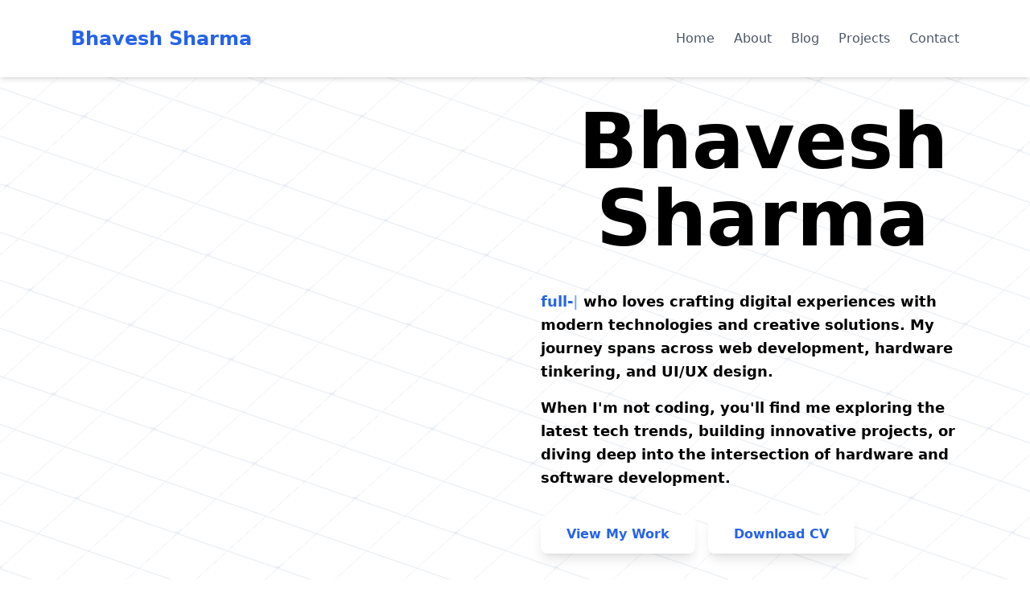

--- FILE ---
content_type: text/html; charset=UTF-8
request_url: https://www.bhaveshsharma.com/best-google-chrome-extensions/
body_size: 487
content:
<!doctype html>
<html lang="en">
  <head>
    <meta charset="UTF-8" />
    <link rel="icon" type="image/svg+xml" href="data:image/svg+xml,<svg xmlns='http://www.w3.org/2000/svg' viewBox='0 0 100 100'><text y='.9em' font-size='90'>💻</text></svg>" />
    <meta name="viewport" content="width=device-width, initial-scale=1.0" />
    <title>Bhavesh Sharma - Portfolio | Interactive Experience</title>
    <meta name="description" content="An interactive portfolio website with a unique twist - help fix the chaos when curiosity strikes!" />
    <script type="module" crossorigin src="/assets/index-BtkufS_o.js"></script>
    <link rel="stylesheet" crossorigin href="/assets/index-oA8rc0tl.css">
  </head>
  <body>
    <div id="root"></div>
  </body>
</html>


--- FILE ---
content_type: application/javascript; charset=UTF-8
request_url: https://www.bhaveshsharma.com/assets/index-BtkufS_o.js
body_size: 87690
content:
(function(){const t=document.createElement("link").relList;if(t&&t.supports&&t.supports("modulepreload"))return;for(const i of document.querySelectorAll('link[rel="modulepreload"]'))r(i);new MutationObserver(i=>{for(const s of i)if(s.type==="childList")for(const o of s.addedNodes)o.tagName==="LINK"&&o.rel==="modulepreload"&&r(o)}).observe(document,{childList:!0,subtree:!0});function n(i){const s={};return i.integrity&&(s.integrity=i.integrity),i.referrerPolicy&&(s.referrerPolicy=i.referrerPolicy),i.crossOrigin==="use-credentials"?s.credentials="include":i.crossOrigin==="anonymous"?s.credentials="omit":s.credentials="same-origin",s}function r(i){if(i.ep)return;i.ep=!0;const s=n(i);fetch(i.href,s)}})();function Em(e){return e&&e.__esModule&&Object.prototype.hasOwnProperty.call(e,"default")?e.default:e}var If={exports:{}},ws={},Ff={exports:{}},R={};/**
 * @license React
 * react.production.min.js
 *
 * Copyright (c) Facebook, Inc. and its affiliates.
 *
 * This source code is licensed under the MIT license found in the
 * LICENSE file in the root directory of this source tree.
 */var Xr=Symbol.for("react.element"),Mm=Symbol.for("react.portal"),Dm=Symbol.for("react.fragment"),Nm=Symbol.for("react.strict_mode"),Am=Symbol.for("react.profiler"),Lm=Symbol.for("react.provider"),jm=Symbol.for("react.context"),Vm=Symbol.for("react.forward_ref"),Rm=Symbol.for("react.suspense"),_m=Symbol.for("react.memo"),Im=Symbol.for("react.lazy"),du=Symbol.iterator;function Fm(e){return e===null||typeof e!="object"?null:(e=du&&e[du]||e["@@iterator"],typeof e=="function"?e:null)}var Of={isMounted:function(){return!1},enqueueForceUpdate:function(){},enqueueReplaceState:function(){},enqueueSetState:function(){}},zf=Object.assign,Bf={};function Hn(e,t,n){this.props=e,this.context=t,this.refs=Bf,this.updater=n||Of}Hn.prototype.isReactComponent={};Hn.prototype.setState=function(e,t){if(typeof e!="object"&&typeof e!="function"&&e!=null)throw Error("setState(...): takes an object of state variables to update or a function which returns an object of state variables.");this.updater.enqueueSetState(this,e,t,"setState")};Hn.prototype.forceUpdate=function(e){this.updater.enqueueForceUpdate(this,e,"forceUpdate")};function Uf(){}Uf.prototype=Hn.prototype;function Bl(e,t,n){this.props=e,this.context=t,this.refs=Bf,this.updater=n||Of}var Ul=Bl.prototype=new Uf;Ul.constructor=Bl;zf(Ul,Hn.prototype);Ul.isPureReactComponent=!0;var hu=Array.isArray,$f=Object.prototype.hasOwnProperty,$l={current:null},Wf={key:!0,ref:!0,__self:!0,__source:!0};function Hf(e,t,n){var r,i={},s=null,o=null;if(t!=null)for(r in t.ref!==void 0&&(o=t.ref),t.key!==void 0&&(s=""+t.key),t)$f.call(t,r)&&!Wf.hasOwnProperty(r)&&(i[r]=t[r]);var l=arguments.length-2;if(l===1)i.children=n;else if(1<l){for(var a=Array(l),u=0;u<l;u++)a[u]=arguments[u+2];i.children=a}if(e&&e.defaultProps)for(r in l=e.defaultProps,l)i[r]===void 0&&(i[r]=l[r]);return{$$typeof:Xr,type:e,key:s,ref:o,props:i,_owner:$l.current}}function Om(e,t){return{$$typeof:Xr,type:e.type,key:t,ref:e.ref,props:e.props,_owner:e._owner}}function Wl(e){return typeof e=="object"&&e!==null&&e.$$typeof===Xr}function zm(e){var t={"=":"=0",":":"=2"};return"$"+e.replace(/[=:]/g,function(n){return t[n]})}var pu=/\/+/g;function Bs(e,t){return typeof e=="object"&&e!==null&&e.key!=null?zm(""+e.key):t.toString(36)}function Di(e,t,n,r,i){var s=typeof e;(s==="undefined"||s==="boolean")&&(e=null);var o=!1;if(e===null)o=!0;else switch(s){case"string":case"number":o=!0;break;case"object":switch(e.$$typeof){case Xr:case Mm:o=!0}}if(o)return o=e,i=i(o),e=r===""?"."+Bs(o,0):r,hu(i)?(n="",e!=null&&(n=e.replace(pu,"$&/")+"/"),Di(i,t,n,"",function(u){return u})):i!=null&&(Wl(i)&&(i=Om(i,n+(!i.key||o&&o.key===i.key?"":(""+i.key).replace(pu,"$&/")+"/")+e)),t.push(i)),1;if(o=0,r=r===""?".":r+":",hu(e))for(var l=0;l<e.length;l++){s=e[l];var a=r+Bs(s,l);o+=Di(s,t,n,a,i)}else if(a=Fm(e),typeof a=="function")for(e=a.call(e),l=0;!(s=e.next()).done;)s=s.value,a=r+Bs(s,l++),o+=Di(s,t,n,a,i);else if(s==="object")throw t=String(e),Error("Objects are not valid as a React child (found: "+(t==="[object Object]"?"object with keys {"+Object.keys(e).join(", ")+"}":t)+"). If you meant to render a collection of children, use an array instead.");return o}function ai(e,t,n){if(e==null)return e;var r=[],i=0;return Di(e,r,"","",function(s){return t.call(n,s,i++)}),r}function Bm(e){if(e._status===-1){var t=e._result;t=t(),t.then(function(n){(e._status===0||e._status===-1)&&(e._status=1,e._result=n)},function(n){(e._status===0||e._status===-1)&&(e._status=2,e._result=n)}),e._status===-1&&(e._status=0,e._result=t)}if(e._status===1)return e._result.default;throw e._result}var xe={current:null},Ni={transition:null},Um={ReactCurrentDispatcher:xe,ReactCurrentBatchConfig:Ni,ReactCurrentOwner:$l};function Kf(){throw Error("act(...) is not supported in production builds of React.")}R.Children={map:ai,forEach:function(e,t,n){ai(e,function(){t.apply(this,arguments)},n)},count:function(e){var t=0;return ai(e,function(){t++}),t},toArray:function(e){return ai(e,function(t){return t})||[]},only:function(e){if(!Wl(e))throw Error("React.Children.only expected to receive a single React element child.");return e}};R.Component=Hn;R.Fragment=Dm;R.Profiler=Am;R.PureComponent=Bl;R.StrictMode=Nm;R.Suspense=Rm;R.__SECRET_INTERNALS_DO_NOT_USE_OR_YOU_WILL_BE_FIRED=Um;R.act=Kf;R.cloneElement=function(e,t,n){if(e==null)throw Error("React.cloneElement(...): The argument must be a React element, but you passed "+e+".");var r=zf({},e.props),i=e.key,s=e.ref,o=e._owner;if(t!=null){if(t.ref!==void 0&&(s=t.ref,o=$l.current),t.key!==void 0&&(i=""+t.key),e.type&&e.type.defaultProps)var l=e.type.defaultProps;for(a in t)$f.call(t,a)&&!Wf.hasOwnProperty(a)&&(r[a]=t[a]===void 0&&l!==void 0?l[a]:t[a])}var a=arguments.length-2;if(a===1)r.children=n;else if(1<a){l=Array(a);for(var u=0;u<a;u++)l[u]=arguments[u+2];r.children=l}return{$$typeof:Xr,type:e.type,key:i,ref:s,props:r,_owner:o}};R.createContext=function(e){return e={$$typeof:jm,_currentValue:e,_currentValue2:e,_threadCount:0,Provider:null,Consumer:null,_defaultValue:null,_globalName:null},e.Provider={$$typeof:Lm,_context:e},e.Consumer=e};R.createElement=Hf;R.createFactory=function(e){var t=Hf.bind(null,e);return t.type=e,t};R.createRef=function(){return{current:null}};R.forwardRef=function(e){return{$$typeof:Vm,render:e}};R.isValidElement=Wl;R.lazy=function(e){return{$$typeof:Im,_payload:{_status:-1,_result:e},_init:Bm}};R.memo=function(e,t){return{$$typeof:_m,type:e,compare:t===void 0?null:t}};R.startTransition=function(e){var t=Ni.transition;Ni.transition={};try{e()}finally{Ni.transition=t}};R.unstable_act=Kf;R.useCallback=function(e,t){return xe.current.useCallback(e,t)};R.useContext=function(e){return xe.current.useContext(e)};R.useDebugValue=function(){};R.useDeferredValue=function(e){return xe.current.useDeferredValue(e)};R.useEffect=function(e,t){return xe.current.useEffect(e,t)};R.useId=function(){return xe.current.useId()};R.useImperativeHandle=function(e,t,n){return xe.current.useImperativeHandle(e,t,n)};R.useInsertionEffect=function(e,t){return xe.current.useInsertionEffect(e,t)};R.useLayoutEffect=function(e,t){return xe.current.useLayoutEffect(e,t)};R.useMemo=function(e,t){return xe.current.useMemo(e,t)};R.useReducer=function(e,t,n){return xe.current.useReducer(e,t,n)};R.useRef=function(e){return xe.current.useRef(e)};R.useState=function(e){return xe.current.useState(e)};R.useSyncExternalStore=function(e,t,n){return xe.current.useSyncExternalStore(e,t,n)};R.useTransition=function(){return xe.current.useTransition()};R.version="18.3.1";Ff.exports=R;var N=Ff.exports;const $m=Em(N);/**
 * @license React
 * react-jsx-runtime.production.min.js
 *
 * Copyright (c) Facebook, Inc. and its affiliates.
 *
 * This source code is licensed under the MIT license found in the
 * LICENSE file in the root directory of this source tree.
 */var Wm=N,Hm=Symbol.for("react.element"),Km=Symbol.for("react.fragment"),bm=Object.prototype.hasOwnProperty,Gm=Wm.__SECRET_INTERNALS_DO_NOT_USE_OR_YOU_WILL_BE_FIRED.ReactCurrentOwner,Qm={key:!0,ref:!0,__self:!0,__source:!0};function bf(e,t,n){var r,i={},s=null,o=null;n!==void 0&&(s=""+n),t.key!==void 0&&(s=""+t.key),t.ref!==void 0&&(o=t.ref);for(r in t)bm.call(t,r)&&!Qm.hasOwnProperty(r)&&(i[r]=t[r]);if(e&&e.defaultProps)for(r in t=e.defaultProps,t)i[r]===void 0&&(i[r]=t[r]);return{$$typeof:Hm,type:e,key:s,ref:o,props:i,_owner:Gm.current}}ws.Fragment=Km;ws.jsx=bf;ws.jsxs=bf;If.exports=ws;var x=If.exports,Gf={exports:{}},Le={},Qf={exports:{}},Yf={};/**
 * @license React
 * scheduler.production.min.js
 *
 * Copyright (c) Facebook, Inc. and its affiliates.
 *
 * This source code is licensed under the MIT license found in the
 * LICENSE file in the root directory of this source tree.
 */(function(e){function t(M,j){var V=M.length;M.push(j);e:for(;0<V;){var Y=V-1>>>1,ie=M[Y];if(0<i(ie,j))M[Y]=j,M[V]=ie,V=Y;else break e}}function n(M){return M.length===0?null:M[0]}function r(M){if(M.length===0)return null;var j=M[0],V=M.pop();if(V!==j){M[0]=V;e:for(var Y=0,ie=M.length,oi=ie>>>1;Y<oi;){var $t=2*(Y+1)-1,zs=M[$t],Wt=$t+1,li=M[Wt];if(0>i(zs,V))Wt<ie&&0>i(li,zs)?(M[Y]=li,M[Wt]=V,Y=Wt):(M[Y]=zs,M[$t]=V,Y=$t);else if(Wt<ie&&0>i(li,V))M[Y]=li,M[Wt]=V,Y=Wt;else break e}}return j}function i(M,j){var V=M.sortIndex-j.sortIndex;return V!==0?V:M.id-j.id}if(typeof performance=="object"&&typeof performance.now=="function"){var s=performance;e.unstable_now=function(){return s.now()}}else{var o=Date,l=o.now();e.unstable_now=function(){return o.now()-l}}var a=[],u=[],c=1,f=null,d=3,g=!1,y=!1,v=!1,k=typeof setTimeout=="function"?setTimeout:null,p=typeof clearTimeout=="function"?clearTimeout:null,h=typeof setImmediate<"u"?setImmediate:null;typeof navigator<"u"&&navigator.scheduling!==void 0&&navigator.scheduling.isInputPending!==void 0&&navigator.scheduling.isInputPending.bind(navigator.scheduling);function m(M){for(var j=n(u);j!==null;){if(j.callback===null)r(u);else if(j.startTime<=M)r(u),j.sortIndex=j.expirationTime,t(a,j);else break;j=n(u)}}function w(M){if(v=!1,m(M),!y)if(n(a)!==null)y=!0,si(S);else{var j=n(u);j!==null&&ee(w,j.startTime-M)}}function S(M,j){y=!1,v&&(v=!1,p(P),P=-1),g=!0;var V=d;try{for(m(j),f=n(a);f!==null&&(!(f.expirationTime>j)||M&&!re());){var Y=f.callback;if(typeof Y=="function"){f.callback=null,d=f.priorityLevel;var ie=Y(f.expirationTime<=j);j=e.unstable_now(),typeof ie=="function"?f.callback=ie:f===n(a)&&r(a),m(j)}else r(a);f=n(a)}if(f!==null)var oi=!0;else{var $t=n(u);$t!==null&&ee(w,$t.startTime-j),oi=!1}return oi}finally{f=null,d=V,g=!1}}var C=!1,E=null,P=-1,_=5,A=-1;function re(){return!(e.unstable_now()-A<_)}function gt(){if(E!==null){var M=e.unstable_now();A=M;var j=!0;try{j=E(!0,M)}finally{j?Ut():(C=!1,E=null)}}else C=!1}var Ut;if(typeof h=="function")Ut=function(){h(gt)};else if(typeof MessageChannel<"u"){var Zn=new MessageChannel,fu=Zn.port2;Zn.port1.onmessage=gt,Ut=function(){fu.postMessage(null)}}else Ut=function(){k(gt,0)};function si(M){E=M,C||(C=!0,Ut())}function ee(M,j){P=k(function(){M(e.unstable_now())},j)}e.unstable_IdlePriority=5,e.unstable_ImmediatePriority=1,e.unstable_LowPriority=4,e.unstable_NormalPriority=3,e.unstable_Profiling=null,e.unstable_UserBlockingPriority=2,e.unstable_cancelCallback=function(M){M.callback=null},e.unstable_continueExecution=function(){y||g||(y=!0,si(S))},e.unstable_forceFrameRate=function(M){0>M||125<M?console.error("forceFrameRate takes a positive int between 0 and 125, forcing frame rates higher than 125 fps is not supported"):_=0<M?Math.floor(1e3/M):5},e.unstable_getCurrentPriorityLevel=function(){return d},e.unstable_getFirstCallbackNode=function(){return n(a)},e.unstable_next=function(M){switch(d){case 1:case 2:case 3:var j=3;break;default:j=d}var V=d;d=j;try{return M()}finally{d=V}},e.unstable_pauseExecution=function(){},e.unstable_requestPaint=function(){},e.unstable_runWithPriority=function(M,j){switch(M){case 1:case 2:case 3:case 4:case 5:break;default:M=3}var V=d;d=M;try{return j()}finally{d=V}},e.unstable_scheduleCallback=function(M,j,V){var Y=e.unstable_now();switch(typeof V=="object"&&V!==null?(V=V.delay,V=typeof V=="number"&&0<V?Y+V:Y):V=Y,M){case 1:var ie=-1;break;case 2:ie=250;break;case 5:ie=1073741823;break;case 4:ie=1e4;break;default:ie=5e3}return ie=V+ie,M={id:c++,callback:j,priorityLevel:M,startTime:V,expirationTime:ie,sortIndex:-1},V>Y?(M.sortIndex=V,t(u,M),n(a)===null&&M===n(u)&&(v?(p(P),P=-1):v=!0,ee(w,V-Y))):(M.sortIndex=ie,t(a,M),y||g||(y=!0,si(S))),M},e.unstable_shouldYield=re,e.unstable_wrapCallback=function(M){var j=d;return function(){var V=d;d=j;try{return M.apply(this,arguments)}finally{d=V}}}})(Yf);Qf.exports=Yf;var Ym=Qf.exports;/**
 * @license React
 * react-dom.production.min.js
 *
 * Copyright (c) Facebook, Inc. and its affiliates.
 *
 * This source code is licensed under the MIT license found in the
 * LICENSE file in the root directory of this source tree.
 */var Xm=N,Ae=Ym;function T(e){for(var t="https://reactjs.org/docs/error-decoder.html?invariant="+e,n=1;n<arguments.length;n++)t+="&args[]="+encodeURIComponent(arguments[n]);return"Minified React error #"+e+"; visit "+t+" for the full message or use the non-minified dev environment for full errors and additional helpful warnings."}var Xf=new Set,Er={};function un(e,t){_n(e,t),_n(e+"Capture",t)}function _n(e,t){for(Er[e]=t,e=0;e<t.length;e++)Xf.add(t[e])}var ut=!(typeof window>"u"||typeof window.document>"u"||typeof window.document.createElement>"u"),Mo=Object.prototype.hasOwnProperty,Zm=/^[:A-Z_a-z\u00C0-\u00D6\u00D8-\u00F6\u00F8-\u02FF\u0370-\u037D\u037F-\u1FFF\u200C-\u200D\u2070-\u218F\u2C00-\u2FEF\u3001-\uD7FF\uF900-\uFDCF\uFDF0-\uFFFD][:A-Z_a-z\u00C0-\u00D6\u00D8-\u00F6\u00F8-\u02FF\u0370-\u037D\u037F-\u1FFF\u200C-\u200D\u2070-\u218F\u2C00-\u2FEF\u3001-\uD7FF\uF900-\uFDCF\uFDF0-\uFFFD\-.0-9\u00B7\u0300-\u036F\u203F-\u2040]*$/,mu={},gu={};function qm(e){return Mo.call(gu,e)?!0:Mo.call(mu,e)?!1:Zm.test(e)?gu[e]=!0:(mu[e]=!0,!1)}function Jm(e,t,n,r){if(n!==null&&n.type===0)return!1;switch(typeof t){case"function":case"symbol":return!0;case"boolean":return r?!1:n!==null?!n.acceptsBooleans:(e=e.toLowerCase().slice(0,5),e!=="data-"&&e!=="aria-");default:return!1}}function eg(e,t,n,r){if(t===null||typeof t>"u"||Jm(e,t,n,r))return!0;if(r)return!1;if(n!==null)switch(n.type){case 3:return!t;case 4:return t===!1;case 5:return isNaN(t);case 6:return isNaN(t)||1>t}return!1}function we(e,t,n,r,i,s,o){this.acceptsBooleans=t===2||t===3||t===4,this.attributeName=r,this.attributeNamespace=i,this.mustUseProperty=n,this.propertyName=e,this.type=t,this.sanitizeURL=s,this.removeEmptyString=o}var ce={};"children dangerouslySetInnerHTML defaultValue defaultChecked innerHTML suppressContentEditableWarning suppressHydrationWarning style".split(" ").forEach(function(e){ce[e]=new we(e,0,!1,e,null,!1,!1)});[["acceptCharset","accept-charset"],["className","class"],["htmlFor","for"],["httpEquiv","http-equiv"]].forEach(function(e){var t=e[0];ce[t]=new we(t,1,!1,e[1],null,!1,!1)});["contentEditable","draggable","spellCheck","value"].forEach(function(e){ce[e]=new we(e,2,!1,e.toLowerCase(),null,!1,!1)});["autoReverse","externalResourcesRequired","focusable","preserveAlpha"].forEach(function(e){ce[e]=new we(e,2,!1,e,null,!1,!1)});"allowFullScreen async autoFocus autoPlay controls default defer disabled disablePictureInPicture disableRemotePlayback formNoValidate hidden loop noModule noValidate open playsInline readOnly required reversed scoped seamless itemScope".split(" ").forEach(function(e){ce[e]=new we(e,3,!1,e.toLowerCase(),null,!1,!1)});["checked","multiple","muted","selected"].forEach(function(e){ce[e]=new we(e,3,!0,e,null,!1,!1)});["capture","download"].forEach(function(e){ce[e]=new we(e,4,!1,e,null,!1,!1)});["cols","rows","size","span"].forEach(function(e){ce[e]=new we(e,6,!1,e,null,!1,!1)});["rowSpan","start"].forEach(function(e){ce[e]=new we(e,5,!1,e.toLowerCase(),null,!1,!1)});var Hl=/[\-:]([a-z])/g;function Kl(e){return e[1].toUpperCase()}"accent-height alignment-baseline arabic-form baseline-shift cap-height clip-path clip-rule color-interpolation color-interpolation-filters color-profile color-rendering dominant-baseline enable-background fill-opacity fill-rule flood-color flood-opacity font-family font-size font-size-adjust font-stretch font-style font-variant font-weight glyph-name glyph-orientation-horizontal glyph-orientation-vertical horiz-adv-x horiz-origin-x image-rendering letter-spacing lighting-color marker-end marker-mid marker-start overline-position overline-thickness paint-order panose-1 pointer-events rendering-intent shape-rendering stop-color stop-opacity strikethrough-position strikethrough-thickness stroke-dasharray stroke-dashoffset stroke-linecap stroke-linejoin stroke-miterlimit stroke-opacity stroke-width text-anchor text-decoration text-rendering underline-position underline-thickness unicode-bidi unicode-range units-per-em v-alphabetic v-hanging v-ideographic v-mathematical vector-effect vert-adv-y vert-origin-x vert-origin-y word-spacing writing-mode xmlns:xlink x-height".split(" ").forEach(function(e){var t=e.replace(Hl,Kl);ce[t]=new we(t,1,!1,e,null,!1,!1)});"xlink:actuate xlink:arcrole xlink:role xlink:show xlink:title xlink:type".split(" ").forEach(function(e){var t=e.replace(Hl,Kl);ce[t]=new we(t,1,!1,e,"http://www.w3.org/1999/xlink",!1,!1)});["xml:base","xml:lang","xml:space"].forEach(function(e){var t=e.replace(Hl,Kl);ce[t]=new we(t,1,!1,e,"http://www.w3.org/XML/1998/namespace",!1,!1)});["tabIndex","crossOrigin"].forEach(function(e){ce[e]=new we(e,1,!1,e.toLowerCase(),null,!1,!1)});ce.xlinkHref=new we("xlinkHref",1,!1,"xlink:href","http://www.w3.org/1999/xlink",!0,!1);["src","href","action","formAction"].forEach(function(e){ce[e]=new we(e,1,!1,e.toLowerCase(),null,!0,!0)});function bl(e,t,n,r){var i=ce.hasOwnProperty(t)?ce[t]:null;(i!==null?i.type!==0:r||!(2<t.length)||t[0]!=="o"&&t[0]!=="O"||t[1]!=="n"&&t[1]!=="N")&&(eg(t,n,i,r)&&(n=null),r||i===null?qm(t)&&(n===null?e.removeAttribute(t):e.setAttribute(t,""+n)):i.mustUseProperty?e[i.propertyName]=n===null?i.type===3?!1:"":n:(t=i.attributeName,r=i.attributeNamespace,n===null?e.removeAttribute(t):(i=i.type,n=i===3||i===4&&n===!0?"":""+n,r?e.setAttributeNS(r,t,n):e.setAttribute(t,n))))}var mt=Xm.__SECRET_INTERNALS_DO_NOT_USE_OR_YOU_WILL_BE_FIRED,ui=Symbol.for("react.element"),dn=Symbol.for("react.portal"),hn=Symbol.for("react.fragment"),Gl=Symbol.for("react.strict_mode"),Do=Symbol.for("react.profiler"),Zf=Symbol.for("react.provider"),qf=Symbol.for("react.context"),Ql=Symbol.for("react.forward_ref"),No=Symbol.for("react.suspense"),Ao=Symbol.for("react.suspense_list"),Yl=Symbol.for("react.memo"),xt=Symbol.for("react.lazy"),Jf=Symbol.for("react.offscreen"),yu=Symbol.iterator;function qn(e){return e===null||typeof e!="object"?null:(e=yu&&e[yu]||e["@@iterator"],typeof e=="function"?e:null)}var b=Object.assign,Us;function lr(e){if(Us===void 0)try{throw Error()}catch(n){var t=n.stack.trim().match(/\n( *(at )?)/);Us=t&&t[1]||""}return`
`+Us+e}var $s=!1;function Ws(e,t){if(!e||$s)return"";$s=!0;var n=Error.prepareStackTrace;Error.prepareStackTrace=void 0;try{if(t)if(t=function(){throw Error()},Object.defineProperty(t.prototype,"props",{set:function(){throw Error()}}),typeof Reflect=="object"&&Reflect.construct){try{Reflect.construct(t,[])}catch(u){var r=u}Reflect.construct(e,[],t)}else{try{t.call()}catch(u){r=u}e.call(t.prototype)}else{try{throw Error()}catch(u){r=u}e()}}catch(u){if(u&&r&&typeof u.stack=="string"){for(var i=u.stack.split(`
`),s=r.stack.split(`
`),o=i.length-1,l=s.length-1;1<=o&&0<=l&&i[o]!==s[l];)l--;for(;1<=o&&0<=l;o--,l--)if(i[o]!==s[l]){if(o!==1||l!==1)do if(o--,l--,0>l||i[o]!==s[l]){var a=`
`+i[o].replace(" at new "," at ");return e.displayName&&a.includes("<anonymous>")&&(a=a.replace("<anonymous>",e.displayName)),a}while(1<=o&&0<=l);break}}}finally{$s=!1,Error.prepareStackTrace=n}return(e=e?e.displayName||e.name:"")?lr(e):""}function tg(e){switch(e.tag){case 5:return lr(e.type);case 16:return lr("Lazy");case 13:return lr("Suspense");case 19:return lr("SuspenseList");case 0:case 2:case 15:return e=Ws(e.type,!1),e;case 11:return e=Ws(e.type.render,!1),e;case 1:return e=Ws(e.type,!0),e;default:return""}}function Lo(e){if(e==null)return null;if(typeof e=="function")return e.displayName||e.name||null;if(typeof e=="string")return e;switch(e){case hn:return"Fragment";case dn:return"Portal";case Do:return"Profiler";case Gl:return"StrictMode";case No:return"Suspense";case Ao:return"SuspenseList"}if(typeof e=="object")switch(e.$$typeof){case qf:return(e.displayName||"Context")+".Consumer";case Zf:return(e._context.displayName||"Context")+".Provider";case Ql:var t=e.render;return e=e.displayName,e||(e=t.displayName||t.name||"",e=e!==""?"ForwardRef("+e+")":"ForwardRef"),e;case Yl:return t=e.displayName||null,t!==null?t:Lo(e.type)||"Memo";case xt:t=e._payload,e=e._init;try{return Lo(e(t))}catch{}}return null}function ng(e){var t=e.type;switch(e.tag){case 24:return"Cache";case 9:return(t.displayName||"Context")+".Consumer";case 10:return(t._context.displayName||"Context")+".Provider";case 18:return"DehydratedFragment";case 11:return e=t.render,e=e.displayName||e.name||"",t.displayName||(e!==""?"ForwardRef("+e+")":"ForwardRef");case 7:return"Fragment";case 5:return t;case 4:return"Portal";case 3:return"Root";case 6:return"Text";case 16:return Lo(t);case 8:return t===Gl?"StrictMode":"Mode";case 22:return"Offscreen";case 12:return"Profiler";case 21:return"Scope";case 13:return"Suspense";case 19:return"SuspenseList";case 25:return"TracingMarker";case 1:case 0:case 17:case 2:case 14:case 15:if(typeof t=="function")return t.displayName||t.name||null;if(typeof t=="string")return t}return null}function Vt(e){switch(typeof e){case"boolean":case"number":case"string":case"undefined":return e;case"object":return e;default:return""}}function ed(e){var t=e.type;return(e=e.nodeName)&&e.toLowerCase()==="input"&&(t==="checkbox"||t==="radio")}function rg(e){var t=ed(e)?"checked":"value",n=Object.getOwnPropertyDescriptor(e.constructor.prototype,t),r=""+e[t];if(!e.hasOwnProperty(t)&&typeof n<"u"&&typeof n.get=="function"&&typeof n.set=="function"){var i=n.get,s=n.set;return Object.defineProperty(e,t,{configurable:!0,get:function(){return i.call(this)},set:function(o){r=""+o,s.call(this,o)}}),Object.defineProperty(e,t,{enumerable:n.enumerable}),{getValue:function(){return r},setValue:function(o){r=""+o},stopTracking:function(){e._valueTracker=null,delete e[t]}}}}function ci(e){e._valueTracker||(e._valueTracker=rg(e))}function td(e){if(!e)return!1;var t=e._valueTracker;if(!t)return!0;var n=t.getValue(),r="";return e&&(r=ed(e)?e.checked?"true":"false":e.value),e=r,e!==n?(t.setValue(e),!0):!1}function Hi(e){if(e=e||(typeof document<"u"?document:void 0),typeof e>"u")return null;try{return e.activeElement||e.body}catch{return e.body}}function jo(e,t){var n=t.checked;return b({},t,{defaultChecked:void 0,defaultValue:void 0,value:void 0,checked:n??e._wrapperState.initialChecked})}function vu(e,t){var n=t.defaultValue==null?"":t.defaultValue,r=t.checked!=null?t.checked:t.defaultChecked;n=Vt(t.value!=null?t.value:n),e._wrapperState={initialChecked:r,initialValue:n,controlled:t.type==="checkbox"||t.type==="radio"?t.checked!=null:t.value!=null}}function nd(e,t){t=t.checked,t!=null&&bl(e,"checked",t,!1)}function Vo(e,t){nd(e,t);var n=Vt(t.value),r=t.type;if(n!=null)r==="number"?(n===0&&e.value===""||e.value!=n)&&(e.value=""+n):e.value!==""+n&&(e.value=""+n);else if(r==="submit"||r==="reset"){e.removeAttribute("value");return}t.hasOwnProperty("value")?Ro(e,t.type,n):t.hasOwnProperty("defaultValue")&&Ro(e,t.type,Vt(t.defaultValue)),t.checked==null&&t.defaultChecked!=null&&(e.defaultChecked=!!t.defaultChecked)}function xu(e,t,n){if(t.hasOwnProperty("value")||t.hasOwnProperty("defaultValue")){var r=t.type;if(!(r!=="submit"&&r!=="reset"||t.value!==void 0&&t.value!==null))return;t=""+e._wrapperState.initialValue,n||t===e.value||(e.value=t),e.defaultValue=t}n=e.name,n!==""&&(e.name=""),e.defaultChecked=!!e._wrapperState.initialChecked,n!==""&&(e.name=n)}function Ro(e,t,n){(t!=="number"||Hi(e.ownerDocument)!==e)&&(n==null?e.defaultValue=""+e._wrapperState.initialValue:e.defaultValue!==""+n&&(e.defaultValue=""+n))}var ar=Array.isArray;function Nn(e,t,n,r){if(e=e.options,t){t={};for(var i=0;i<n.length;i++)t["$"+n[i]]=!0;for(n=0;n<e.length;n++)i=t.hasOwnProperty("$"+e[n].value),e[n].selected!==i&&(e[n].selected=i),i&&r&&(e[n].defaultSelected=!0)}else{for(n=""+Vt(n),t=null,i=0;i<e.length;i++){if(e[i].value===n){e[i].selected=!0,r&&(e[i].defaultSelected=!0);return}t!==null||e[i].disabled||(t=e[i])}t!==null&&(t.selected=!0)}}function _o(e,t){if(t.dangerouslySetInnerHTML!=null)throw Error(T(91));return b({},t,{value:void 0,defaultValue:void 0,children:""+e._wrapperState.initialValue})}function wu(e,t){var n=t.value;if(n==null){if(n=t.children,t=t.defaultValue,n!=null){if(t!=null)throw Error(T(92));if(ar(n)){if(1<n.length)throw Error(T(93));n=n[0]}t=n}t==null&&(t=""),n=t}e._wrapperState={initialValue:Vt(n)}}function rd(e,t){var n=Vt(t.value),r=Vt(t.defaultValue);n!=null&&(n=""+n,n!==e.value&&(e.value=n),t.defaultValue==null&&e.defaultValue!==n&&(e.defaultValue=n)),r!=null&&(e.defaultValue=""+r)}function Su(e){var t=e.textContent;t===e._wrapperState.initialValue&&t!==""&&t!==null&&(e.value=t)}function id(e){switch(e){case"svg":return"http://www.w3.org/2000/svg";case"math":return"http://www.w3.org/1998/Math/MathML";default:return"http://www.w3.org/1999/xhtml"}}function Io(e,t){return e==null||e==="http://www.w3.org/1999/xhtml"?id(t):e==="http://www.w3.org/2000/svg"&&t==="foreignObject"?"http://www.w3.org/1999/xhtml":e}var fi,sd=function(e){return typeof MSApp<"u"&&MSApp.execUnsafeLocalFunction?function(t,n,r,i){MSApp.execUnsafeLocalFunction(function(){return e(t,n,r,i)})}:e}(function(e,t){if(e.namespaceURI!=="http://www.w3.org/2000/svg"||"innerHTML"in e)e.innerHTML=t;else{for(fi=fi||document.createElement("div"),fi.innerHTML="<svg>"+t.valueOf().toString()+"</svg>",t=fi.firstChild;e.firstChild;)e.removeChild(e.firstChild);for(;t.firstChild;)e.appendChild(t.firstChild)}});function Mr(e,t){if(t){var n=e.firstChild;if(n&&n===e.lastChild&&n.nodeType===3){n.nodeValue=t;return}}e.textContent=t}var dr={animationIterationCount:!0,aspectRatio:!0,borderImageOutset:!0,borderImageSlice:!0,borderImageWidth:!0,boxFlex:!0,boxFlexGroup:!0,boxOrdinalGroup:!0,columnCount:!0,columns:!0,flex:!0,flexGrow:!0,flexPositive:!0,flexShrink:!0,flexNegative:!0,flexOrder:!0,gridArea:!0,gridRow:!0,gridRowEnd:!0,gridRowSpan:!0,gridRowStart:!0,gridColumn:!0,gridColumnEnd:!0,gridColumnSpan:!0,gridColumnStart:!0,fontWeight:!0,lineClamp:!0,lineHeight:!0,opacity:!0,order:!0,orphans:!0,tabSize:!0,widows:!0,zIndex:!0,zoom:!0,fillOpacity:!0,floodOpacity:!0,stopOpacity:!0,strokeDasharray:!0,strokeDashoffset:!0,strokeMiterlimit:!0,strokeOpacity:!0,strokeWidth:!0},ig=["Webkit","ms","Moz","O"];Object.keys(dr).forEach(function(e){ig.forEach(function(t){t=t+e.charAt(0).toUpperCase()+e.substring(1),dr[t]=dr[e]})});function od(e,t,n){return t==null||typeof t=="boolean"||t===""?"":n||typeof t!="number"||t===0||dr.hasOwnProperty(e)&&dr[e]?(""+t).trim():t+"px"}function ld(e,t){e=e.style;for(var n in t)if(t.hasOwnProperty(n)){var r=n.indexOf("--")===0,i=od(n,t[n],r);n==="float"&&(n="cssFloat"),r?e.setProperty(n,i):e[n]=i}}var sg=b({menuitem:!0},{area:!0,base:!0,br:!0,col:!0,embed:!0,hr:!0,img:!0,input:!0,keygen:!0,link:!0,meta:!0,param:!0,source:!0,track:!0,wbr:!0});function Fo(e,t){if(t){if(sg[e]&&(t.children!=null||t.dangerouslySetInnerHTML!=null))throw Error(T(137,e));if(t.dangerouslySetInnerHTML!=null){if(t.children!=null)throw Error(T(60));if(typeof t.dangerouslySetInnerHTML!="object"||!("__html"in t.dangerouslySetInnerHTML))throw Error(T(61))}if(t.style!=null&&typeof t.style!="object")throw Error(T(62))}}function Oo(e,t){if(e.indexOf("-")===-1)return typeof t.is=="string";switch(e){case"annotation-xml":case"color-profile":case"font-face":case"font-face-src":case"font-face-uri":case"font-face-format":case"font-face-name":case"missing-glyph":return!1;default:return!0}}var zo=null;function Xl(e){return e=e.target||e.srcElement||window,e.correspondingUseElement&&(e=e.correspondingUseElement),e.nodeType===3?e.parentNode:e}var Bo=null,An=null,Ln=null;function ku(e){if(e=Jr(e)){if(typeof Bo!="function")throw Error(T(280));var t=e.stateNode;t&&(t=Cs(t),Bo(e.stateNode,e.type,t))}}function ad(e){An?Ln?Ln.push(e):Ln=[e]:An=e}function ud(){if(An){var e=An,t=Ln;if(Ln=An=null,ku(e),t)for(e=0;e<t.length;e++)ku(t[e])}}function cd(e,t){return e(t)}function fd(){}var Hs=!1;function dd(e,t,n){if(Hs)return e(t,n);Hs=!0;try{return cd(e,t,n)}finally{Hs=!1,(An!==null||Ln!==null)&&(fd(),ud())}}function Dr(e,t){var n=e.stateNode;if(n===null)return null;var r=Cs(n);if(r===null)return null;n=r[t];e:switch(t){case"onClick":case"onClickCapture":case"onDoubleClick":case"onDoubleClickCapture":case"onMouseDown":case"onMouseDownCapture":case"onMouseMove":case"onMouseMoveCapture":case"onMouseUp":case"onMouseUpCapture":case"onMouseEnter":(r=!r.disabled)||(e=e.type,r=!(e==="button"||e==="input"||e==="select"||e==="textarea")),e=!r;break e;default:e=!1}if(e)return null;if(n&&typeof n!="function")throw Error(T(231,t,typeof n));return n}var Uo=!1;if(ut)try{var Jn={};Object.defineProperty(Jn,"passive",{get:function(){Uo=!0}}),window.addEventListener("test",Jn,Jn),window.removeEventListener("test",Jn,Jn)}catch{Uo=!1}function og(e,t,n,r,i,s,o,l,a){var u=Array.prototype.slice.call(arguments,3);try{t.apply(n,u)}catch(c){this.onError(c)}}var hr=!1,Ki=null,bi=!1,$o=null,lg={onError:function(e){hr=!0,Ki=e}};function ag(e,t,n,r,i,s,o,l,a){hr=!1,Ki=null,og.apply(lg,arguments)}function ug(e,t,n,r,i,s,o,l,a){if(ag.apply(this,arguments),hr){if(hr){var u=Ki;hr=!1,Ki=null}else throw Error(T(198));bi||(bi=!0,$o=u)}}function cn(e){var t=e,n=e;if(e.alternate)for(;t.return;)t=t.return;else{e=t;do t=e,t.flags&4098&&(n=t.return),e=t.return;while(e)}return t.tag===3?n:null}function hd(e){if(e.tag===13){var t=e.memoizedState;if(t===null&&(e=e.alternate,e!==null&&(t=e.memoizedState)),t!==null)return t.dehydrated}return null}function Tu(e){if(cn(e)!==e)throw Error(T(188))}function cg(e){var t=e.alternate;if(!t){if(t=cn(e),t===null)throw Error(T(188));return t!==e?null:e}for(var n=e,r=t;;){var i=n.return;if(i===null)break;var s=i.alternate;if(s===null){if(r=i.return,r!==null){n=r;continue}break}if(i.child===s.child){for(s=i.child;s;){if(s===n)return Tu(i),e;if(s===r)return Tu(i),t;s=s.sibling}throw Error(T(188))}if(n.return!==r.return)n=i,r=s;else{for(var o=!1,l=i.child;l;){if(l===n){o=!0,n=i,r=s;break}if(l===r){o=!0,r=i,n=s;break}l=l.sibling}if(!o){for(l=s.child;l;){if(l===n){o=!0,n=s,r=i;break}if(l===r){o=!0,r=s,n=i;break}l=l.sibling}if(!o)throw Error(T(189))}}if(n.alternate!==r)throw Error(T(190))}if(n.tag!==3)throw Error(T(188));return n.stateNode.current===n?e:t}function pd(e){return e=cg(e),e!==null?md(e):null}function md(e){if(e.tag===5||e.tag===6)return e;for(e=e.child;e!==null;){var t=md(e);if(t!==null)return t;e=e.sibling}return null}var gd=Ae.unstable_scheduleCallback,Pu=Ae.unstable_cancelCallback,fg=Ae.unstable_shouldYield,dg=Ae.unstable_requestPaint,Z=Ae.unstable_now,hg=Ae.unstable_getCurrentPriorityLevel,Zl=Ae.unstable_ImmediatePriority,yd=Ae.unstable_UserBlockingPriority,Gi=Ae.unstable_NormalPriority,pg=Ae.unstable_LowPriority,vd=Ae.unstable_IdlePriority,Ss=null,Je=null;function mg(e){if(Je&&typeof Je.onCommitFiberRoot=="function")try{Je.onCommitFiberRoot(Ss,e,void 0,(e.current.flags&128)===128)}catch{}}var Ge=Math.clz32?Math.clz32:vg,gg=Math.log,yg=Math.LN2;function vg(e){return e>>>=0,e===0?32:31-(gg(e)/yg|0)|0}var di=64,hi=4194304;function ur(e){switch(e&-e){case 1:return 1;case 2:return 2;case 4:return 4;case 8:return 8;case 16:return 16;case 32:return 32;case 64:case 128:case 256:case 512:case 1024:case 2048:case 4096:case 8192:case 16384:case 32768:case 65536:case 131072:case 262144:case 524288:case 1048576:case 2097152:return e&4194240;case 4194304:case 8388608:case 16777216:case 33554432:case 67108864:return e&130023424;case 134217728:return 134217728;case 268435456:return 268435456;case 536870912:return 536870912;case 1073741824:return 1073741824;default:return e}}function Qi(e,t){var n=e.pendingLanes;if(n===0)return 0;var r=0,i=e.suspendedLanes,s=e.pingedLanes,o=n&268435455;if(o!==0){var l=o&~i;l!==0?r=ur(l):(s&=o,s!==0&&(r=ur(s)))}else o=n&~i,o!==0?r=ur(o):s!==0&&(r=ur(s));if(r===0)return 0;if(t!==0&&t!==r&&!(t&i)&&(i=r&-r,s=t&-t,i>=s||i===16&&(s&4194240)!==0))return t;if(r&4&&(r|=n&16),t=e.entangledLanes,t!==0)for(e=e.entanglements,t&=r;0<t;)n=31-Ge(t),i=1<<n,r|=e[n],t&=~i;return r}function xg(e,t){switch(e){case 1:case 2:case 4:return t+250;case 8:case 16:case 32:case 64:case 128:case 256:case 512:case 1024:case 2048:case 4096:case 8192:case 16384:case 32768:case 65536:case 131072:case 262144:case 524288:case 1048576:case 2097152:return t+5e3;case 4194304:case 8388608:case 16777216:case 33554432:case 67108864:return-1;case 134217728:case 268435456:case 536870912:case 1073741824:return-1;default:return-1}}function wg(e,t){for(var n=e.suspendedLanes,r=e.pingedLanes,i=e.expirationTimes,s=e.pendingLanes;0<s;){var o=31-Ge(s),l=1<<o,a=i[o];a===-1?(!(l&n)||l&r)&&(i[o]=xg(l,t)):a<=t&&(e.expiredLanes|=l),s&=~l}}function Wo(e){return e=e.pendingLanes&-1073741825,e!==0?e:e&1073741824?1073741824:0}function xd(){var e=di;return di<<=1,!(di&4194240)&&(di=64),e}function Ks(e){for(var t=[],n=0;31>n;n++)t.push(e);return t}function Zr(e,t,n){e.pendingLanes|=t,t!==536870912&&(e.suspendedLanes=0,e.pingedLanes=0),e=e.eventTimes,t=31-Ge(t),e[t]=n}function Sg(e,t){var n=e.pendingLanes&~t;e.pendingLanes=t,e.suspendedLanes=0,e.pingedLanes=0,e.expiredLanes&=t,e.mutableReadLanes&=t,e.entangledLanes&=t,t=e.entanglements;var r=e.eventTimes;for(e=e.expirationTimes;0<n;){var i=31-Ge(n),s=1<<i;t[i]=0,r[i]=-1,e[i]=-1,n&=~s}}function ql(e,t){var n=e.entangledLanes|=t;for(e=e.entanglements;n;){var r=31-Ge(n),i=1<<r;i&t|e[r]&t&&(e[r]|=t),n&=~i}}var F=0;function wd(e){return e&=-e,1<e?4<e?e&268435455?16:536870912:4:1}var Sd,Jl,kd,Td,Pd,Ho=!1,pi=[],Ct=null,Et=null,Mt=null,Nr=new Map,Ar=new Map,St=[],kg="mousedown mouseup touchcancel touchend touchstart auxclick dblclick pointercancel pointerdown pointerup dragend dragstart drop compositionend compositionstart keydown keypress keyup input textInput copy cut paste click change contextmenu reset submit".split(" ");function Cu(e,t){switch(e){case"focusin":case"focusout":Ct=null;break;case"dragenter":case"dragleave":Et=null;break;case"mouseover":case"mouseout":Mt=null;break;case"pointerover":case"pointerout":Nr.delete(t.pointerId);break;case"gotpointercapture":case"lostpointercapture":Ar.delete(t.pointerId)}}function er(e,t,n,r,i,s){return e===null||e.nativeEvent!==s?(e={blockedOn:t,domEventName:n,eventSystemFlags:r,nativeEvent:s,targetContainers:[i]},t!==null&&(t=Jr(t),t!==null&&Jl(t)),e):(e.eventSystemFlags|=r,t=e.targetContainers,i!==null&&t.indexOf(i)===-1&&t.push(i),e)}function Tg(e,t,n,r,i){switch(t){case"focusin":return Ct=er(Ct,e,t,n,r,i),!0;case"dragenter":return Et=er(Et,e,t,n,r,i),!0;case"mouseover":return Mt=er(Mt,e,t,n,r,i),!0;case"pointerover":var s=i.pointerId;return Nr.set(s,er(Nr.get(s)||null,e,t,n,r,i)),!0;case"gotpointercapture":return s=i.pointerId,Ar.set(s,er(Ar.get(s)||null,e,t,n,r,i)),!0}return!1}function Cd(e){var t=Qt(e.target);if(t!==null){var n=cn(t);if(n!==null){if(t=n.tag,t===13){if(t=hd(n),t!==null){e.blockedOn=t,Pd(e.priority,function(){kd(n)});return}}else if(t===3&&n.stateNode.current.memoizedState.isDehydrated){e.blockedOn=n.tag===3?n.stateNode.containerInfo:null;return}}}e.blockedOn=null}function Ai(e){if(e.blockedOn!==null)return!1;for(var t=e.targetContainers;0<t.length;){var n=Ko(e.domEventName,e.eventSystemFlags,t[0],e.nativeEvent);if(n===null){n=e.nativeEvent;var r=new n.constructor(n.type,n);zo=r,n.target.dispatchEvent(r),zo=null}else return t=Jr(n),t!==null&&Jl(t),e.blockedOn=n,!1;t.shift()}return!0}function Eu(e,t,n){Ai(e)&&n.delete(t)}function Pg(){Ho=!1,Ct!==null&&Ai(Ct)&&(Ct=null),Et!==null&&Ai(Et)&&(Et=null),Mt!==null&&Ai(Mt)&&(Mt=null),Nr.forEach(Eu),Ar.forEach(Eu)}function tr(e,t){e.blockedOn===t&&(e.blockedOn=null,Ho||(Ho=!0,Ae.unstable_scheduleCallback(Ae.unstable_NormalPriority,Pg)))}function Lr(e){function t(i){return tr(i,e)}if(0<pi.length){tr(pi[0],e);for(var n=1;n<pi.length;n++){var r=pi[n];r.blockedOn===e&&(r.blockedOn=null)}}for(Ct!==null&&tr(Ct,e),Et!==null&&tr(Et,e),Mt!==null&&tr(Mt,e),Nr.forEach(t),Ar.forEach(t),n=0;n<St.length;n++)r=St[n],r.blockedOn===e&&(r.blockedOn=null);for(;0<St.length&&(n=St[0],n.blockedOn===null);)Cd(n),n.blockedOn===null&&St.shift()}var jn=mt.ReactCurrentBatchConfig,Yi=!0;function Cg(e,t,n,r){var i=F,s=jn.transition;jn.transition=null;try{F=1,ea(e,t,n,r)}finally{F=i,jn.transition=s}}function Eg(e,t,n,r){var i=F,s=jn.transition;jn.transition=null;try{F=4,ea(e,t,n,r)}finally{F=i,jn.transition=s}}function ea(e,t,n,r){if(Yi){var i=Ko(e,t,n,r);if(i===null)to(e,t,r,Xi,n),Cu(e,r);else if(Tg(i,e,t,n,r))r.stopPropagation();else if(Cu(e,r),t&4&&-1<kg.indexOf(e)){for(;i!==null;){var s=Jr(i);if(s!==null&&Sd(s),s=Ko(e,t,n,r),s===null&&to(e,t,r,Xi,n),s===i)break;i=s}i!==null&&r.stopPropagation()}else to(e,t,r,null,n)}}var Xi=null;function Ko(e,t,n,r){if(Xi=null,e=Xl(r),e=Qt(e),e!==null)if(t=cn(e),t===null)e=null;else if(n=t.tag,n===13){if(e=hd(t),e!==null)return e;e=null}else if(n===3){if(t.stateNode.current.memoizedState.isDehydrated)return t.tag===3?t.stateNode.containerInfo:null;e=null}else t!==e&&(e=null);return Xi=e,null}function Ed(e){switch(e){case"cancel":case"click":case"close":case"contextmenu":case"copy":case"cut":case"auxclick":case"dblclick":case"dragend":case"dragstart":case"drop":case"focusin":case"focusout":case"input":case"invalid":case"keydown":case"keypress":case"keyup":case"mousedown":case"mouseup":case"paste":case"pause":case"play":case"pointercancel":case"pointerdown":case"pointerup":case"ratechange":case"reset":case"resize":case"seeked":case"submit":case"touchcancel":case"touchend":case"touchstart":case"volumechange":case"change":case"selectionchange":case"textInput":case"compositionstart":case"compositionend":case"compositionupdate":case"beforeblur":case"afterblur":case"beforeinput":case"blur":case"fullscreenchange":case"focus":case"hashchange":case"popstate":case"select":case"selectstart":return 1;case"drag":case"dragenter":case"dragexit":case"dragleave":case"dragover":case"mousemove":case"mouseout":case"mouseover":case"pointermove":case"pointerout":case"pointerover":case"scroll":case"toggle":case"touchmove":case"wheel":case"mouseenter":case"mouseleave":case"pointerenter":case"pointerleave":return 4;case"message":switch(hg()){case Zl:return 1;case yd:return 4;case Gi:case pg:return 16;case vd:return 536870912;default:return 16}default:return 16}}var Tt=null,ta=null,Li=null;function Md(){if(Li)return Li;var e,t=ta,n=t.length,r,i="value"in Tt?Tt.value:Tt.textContent,s=i.length;for(e=0;e<n&&t[e]===i[e];e++);var o=n-e;for(r=1;r<=o&&t[n-r]===i[s-r];r++);return Li=i.slice(e,1<r?1-r:void 0)}function ji(e){var t=e.keyCode;return"charCode"in e?(e=e.charCode,e===0&&t===13&&(e=13)):e=t,e===10&&(e=13),32<=e||e===13?e:0}function mi(){return!0}function Mu(){return!1}function je(e){function t(n,r,i,s,o){this._reactName=n,this._targetInst=i,this.type=r,this.nativeEvent=s,this.target=o,this.currentTarget=null;for(var l in e)e.hasOwnProperty(l)&&(n=e[l],this[l]=n?n(s):s[l]);return this.isDefaultPrevented=(s.defaultPrevented!=null?s.defaultPrevented:s.returnValue===!1)?mi:Mu,this.isPropagationStopped=Mu,this}return b(t.prototype,{preventDefault:function(){this.defaultPrevented=!0;var n=this.nativeEvent;n&&(n.preventDefault?n.preventDefault():typeof n.returnValue!="unknown"&&(n.returnValue=!1),this.isDefaultPrevented=mi)},stopPropagation:function(){var n=this.nativeEvent;n&&(n.stopPropagation?n.stopPropagation():typeof n.cancelBubble!="unknown"&&(n.cancelBubble=!0),this.isPropagationStopped=mi)},persist:function(){},isPersistent:mi}),t}var Kn={eventPhase:0,bubbles:0,cancelable:0,timeStamp:function(e){return e.timeStamp||Date.now()},defaultPrevented:0,isTrusted:0},na=je(Kn),qr=b({},Kn,{view:0,detail:0}),Mg=je(qr),bs,Gs,nr,ks=b({},qr,{screenX:0,screenY:0,clientX:0,clientY:0,pageX:0,pageY:0,ctrlKey:0,shiftKey:0,altKey:0,metaKey:0,getModifierState:ra,button:0,buttons:0,relatedTarget:function(e){return e.relatedTarget===void 0?e.fromElement===e.srcElement?e.toElement:e.fromElement:e.relatedTarget},movementX:function(e){return"movementX"in e?e.movementX:(e!==nr&&(nr&&e.type==="mousemove"?(bs=e.screenX-nr.screenX,Gs=e.screenY-nr.screenY):Gs=bs=0,nr=e),bs)},movementY:function(e){return"movementY"in e?e.movementY:Gs}}),Du=je(ks),Dg=b({},ks,{dataTransfer:0}),Ng=je(Dg),Ag=b({},qr,{relatedTarget:0}),Qs=je(Ag),Lg=b({},Kn,{animationName:0,elapsedTime:0,pseudoElement:0}),jg=je(Lg),Vg=b({},Kn,{clipboardData:function(e){return"clipboardData"in e?e.clipboardData:window.clipboardData}}),Rg=je(Vg),_g=b({},Kn,{data:0}),Nu=je(_g),Ig={Esc:"Escape",Spacebar:" ",Left:"ArrowLeft",Up:"ArrowUp",Right:"ArrowRight",Down:"ArrowDown",Del:"Delete",Win:"OS",Menu:"ContextMenu",Apps:"ContextMenu",Scroll:"ScrollLock",MozPrintableKey:"Unidentified"},Fg={8:"Backspace",9:"Tab",12:"Clear",13:"Enter",16:"Shift",17:"Control",18:"Alt",19:"Pause",20:"CapsLock",27:"Escape",32:" ",33:"PageUp",34:"PageDown",35:"End",36:"Home",37:"ArrowLeft",38:"ArrowUp",39:"ArrowRight",40:"ArrowDown",45:"Insert",46:"Delete",112:"F1",113:"F2",114:"F3",115:"F4",116:"F5",117:"F6",118:"F7",119:"F8",120:"F9",121:"F10",122:"F11",123:"F12",144:"NumLock",145:"ScrollLock",224:"Meta"},Og={Alt:"altKey",Control:"ctrlKey",Meta:"metaKey",Shift:"shiftKey"};function zg(e){var t=this.nativeEvent;return t.getModifierState?t.getModifierState(e):(e=Og[e])?!!t[e]:!1}function ra(){return zg}var Bg=b({},qr,{key:function(e){if(e.key){var t=Ig[e.key]||e.key;if(t!=="Unidentified")return t}return e.type==="keypress"?(e=ji(e),e===13?"Enter":String.fromCharCode(e)):e.type==="keydown"||e.type==="keyup"?Fg[e.keyCode]||"Unidentified":""},code:0,location:0,ctrlKey:0,shiftKey:0,altKey:0,metaKey:0,repeat:0,locale:0,getModifierState:ra,charCode:function(e){return e.type==="keypress"?ji(e):0},keyCode:function(e){return e.type==="keydown"||e.type==="keyup"?e.keyCode:0},which:function(e){return e.type==="keypress"?ji(e):e.type==="keydown"||e.type==="keyup"?e.keyCode:0}}),Ug=je(Bg),$g=b({},ks,{pointerId:0,width:0,height:0,pressure:0,tangentialPressure:0,tiltX:0,tiltY:0,twist:0,pointerType:0,isPrimary:0}),Au=je($g),Wg=b({},qr,{touches:0,targetTouches:0,changedTouches:0,altKey:0,metaKey:0,ctrlKey:0,shiftKey:0,getModifierState:ra}),Hg=je(Wg),Kg=b({},Kn,{propertyName:0,elapsedTime:0,pseudoElement:0}),bg=je(Kg),Gg=b({},ks,{deltaX:function(e){return"deltaX"in e?e.deltaX:"wheelDeltaX"in e?-e.wheelDeltaX:0},deltaY:function(e){return"deltaY"in e?e.deltaY:"wheelDeltaY"in e?-e.wheelDeltaY:"wheelDelta"in e?-e.wheelDelta:0},deltaZ:0,deltaMode:0}),Qg=je(Gg),Yg=[9,13,27,32],ia=ut&&"CompositionEvent"in window,pr=null;ut&&"documentMode"in document&&(pr=document.documentMode);var Xg=ut&&"TextEvent"in window&&!pr,Dd=ut&&(!ia||pr&&8<pr&&11>=pr),Lu=" ",ju=!1;function Nd(e,t){switch(e){case"keyup":return Yg.indexOf(t.keyCode)!==-1;case"keydown":return t.keyCode!==229;case"keypress":case"mousedown":case"focusout":return!0;default:return!1}}function Ad(e){return e=e.detail,typeof e=="object"&&"data"in e?e.data:null}var pn=!1;function Zg(e,t){switch(e){case"compositionend":return Ad(t);case"keypress":return t.which!==32?null:(ju=!0,Lu);case"textInput":return e=t.data,e===Lu&&ju?null:e;default:return null}}function qg(e,t){if(pn)return e==="compositionend"||!ia&&Nd(e,t)?(e=Md(),Li=ta=Tt=null,pn=!1,e):null;switch(e){case"paste":return null;case"keypress":if(!(t.ctrlKey||t.altKey||t.metaKey)||t.ctrlKey&&t.altKey){if(t.char&&1<t.char.length)return t.char;if(t.which)return String.fromCharCode(t.which)}return null;case"compositionend":return Dd&&t.locale!=="ko"?null:t.data;default:return null}}var Jg={color:!0,date:!0,datetime:!0,"datetime-local":!0,email:!0,month:!0,number:!0,password:!0,range:!0,search:!0,tel:!0,text:!0,time:!0,url:!0,week:!0};function Vu(e){var t=e&&e.nodeName&&e.nodeName.toLowerCase();return t==="input"?!!Jg[e.type]:t==="textarea"}function Ld(e,t,n,r){ad(r),t=Zi(t,"onChange"),0<t.length&&(n=new na("onChange","change",null,n,r),e.push({event:n,listeners:t}))}var mr=null,jr=null;function ey(e){$d(e,0)}function Ts(e){var t=yn(e);if(td(t))return e}function ty(e,t){if(e==="change")return t}var jd=!1;if(ut){var Ys;if(ut){var Xs="oninput"in document;if(!Xs){var Ru=document.createElement("div");Ru.setAttribute("oninput","return;"),Xs=typeof Ru.oninput=="function"}Ys=Xs}else Ys=!1;jd=Ys&&(!document.documentMode||9<document.documentMode)}function _u(){mr&&(mr.detachEvent("onpropertychange",Vd),jr=mr=null)}function Vd(e){if(e.propertyName==="value"&&Ts(jr)){var t=[];Ld(t,jr,e,Xl(e)),dd(ey,t)}}function ny(e,t,n){e==="focusin"?(_u(),mr=t,jr=n,mr.attachEvent("onpropertychange",Vd)):e==="focusout"&&_u()}function ry(e){if(e==="selectionchange"||e==="keyup"||e==="keydown")return Ts(jr)}function iy(e,t){if(e==="click")return Ts(t)}function sy(e,t){if(e==="input"||e==="change")return Ts(t)}function oy(e,t){return e===t&&(e!==0||1/e===1/t)||e!==e&&t!==t}var Ye=typeof Object.is=="function"?Object.is:oy;function Vr(e,t){if(Ye(e,t))return!0;if(typeof e!="object"||e===null||typeof t!="object"||t===null)return!1;var n=Object.keys(e),r=Object.keys(t);if(n.length!==r.length)return!1;for(r=0;r<n.length;r++){var i=n[r];if(!Mo.call(t,i)||!Ye(e[i],t[i]))return!1}return!0}function Iu(e){for(;e&&e.firstChild;)e=e.firstChild;return e}function Fu(e,t){var n=Iu(e);e=0;for(var r;n;){if(n.nodeType===3){if(r=e+n.textContent.length,e<=t&&r>=t)return{node:n,offset:t-e};e=r}e:{for(;n;){if(n.nextSibling){n=n.nextSibling;break e}n=n.parentNode}n=void 0}n=Iu(n)}}function Rd(e,t){return e&&t?e===t?!0:e&&e.nodeType===3?!1:t&&t.nodeType===3?Rd(e,t.parentNode):"contains"in e?e.contains(t):e.compareDocumentPosition?!!(e.compareDocumentPosition(t)&16):!1:!1}function _d(){for(var e=window,t=Hi();t instanceof e.HTMLIFrameElement;){try{var n=typeof t.contentWindow.location.href=="string"}catch{n=!1}if(n)e=t.contentWindow;else break;t=Hi(e.document)}return t}function sa(e){var t=e&&e.nodeName&&e.nodeName.toLowerCase();return t&&(t==="input"&&(e.type==="text"||e.type==="search"||e.type==="tel"||e.type==="url"||e.type==="password")||t==="textarea"||e.contentEditable==="true")}function ly(e){var t=_d(),n=e.focusedElem,r=e.selectionRange;if(t!==n&&n&&n.ownerDocument&&Rd(n.ownerDocument.documentElement,n)){if(r!==null&&sa(n)){if(t=r.start,e=r.end,e===void 0&&(e=t),"selectionStart"in n)n.selectionStart=t,n.selectionEnd=Math.min(e,n.value.length);else if(e=(t=n.ownerDocument||document)&&t.defaultView||window,e.getSelection){e=e.getSelection();var i=n.textContent.length,s=Math.min(r.start,i);r=r.end===void 0?s:Math.min(r.end,i),!e.extend&&s>r&&(i=r,r=s,s=i),i=Fu(n,s);var o=Fu(n,r);i&&o&&(e.rangeCount!==1||e.anchorNode!==i.node||e.anchorOffset!==i.offset||e.focusNode!==o.node||e.focusOffset!==o.offset)&&(t=t.createRange(),t.setStart(i.node,i.offset),e.removeAllRanges(),s>r?(e.addRange(t),e.extend(o.node,o.offset)):(t.setEnd(o.node,o.offset),e.addRange(t)))}}for(t=[],e=n;e=e.parentNode;)e.nodeType===1&&t.push({element:e,left:e.scrollLeft,top:e.scrollTop});for(typeof n.focus=="function"&&n.focus(),n=0;n<t.length;n++)e=t[n],e.element.scrollLeft=e.left,e.element.scrollTop=e.top}}var ay=ut&&"documentMode"in document&&11>=document.documentMode,mn=null,bo=null,gr=null,Go=!1;function Ou(e,t,n){var r=n.window===n?n.document:n.nodeType===9?n:n.ownerDocument;Go||mn==null||mn!==Hi(r)||(r=mn,"selectionStart"in r&&sa(r)?r={start:r.selectionStart,end:r.selectionEnd}:(r=(r.ownerDocument&&r.ownerDocument.defaultView||window).getSelection(),r={anchorNode:r.anchorNode,anchorOffset:r.anchorOffset,focusNode:r.focusNode,focusOffset:r.focusOffset}),gr&&Vr(gr,r)||(gr=r,r=Zi(bo,"onSelect"),0<r.length&&(t=new na("onSelect","select",null,t,n),e.push({event:t,listeners:r}),t.target=mn)))}function gi(e,t){var n={};return n[e.toLowerCase()]=t.toLowerCase(),n["Webkit"+e]="webkit"+t,n["Moz"+e]="moz"+t,n}var gn={animationend:gi("Animation","AnimationEnd"),animationiteration:gi("Animation","AnimationIteration"),animationstart:gi("Animation","AnimationStart"),transitionend:gi("Transition","TransitionEnd")},Zs={},Id={};ut&&(Id=document.createElement("div").style,"AnimationEvent"in window||(delete gn.animationend.animation,delete gn.animationiteration.animation,delete gn.animationstart.animation),"TransitionEvent"in window||delete gn.transitionend.transition);function Ps(e){if(Zs[e])return Zs[e];if(!gn[e])return e;var t=gn[e],n;for(n in t)if(t.hasOwnProperty(n)&&n in Id)return Zs[e]=t[n];return e}var Fd=Ps("animationend"),Od=Ps("animationiteration"),zd=Ps("animationstart"),Bd=Ps("transitionend"),Ud=new Map,zu="abort auxClick cancel canPlay canPlayThrough click close contextMenu copy cut drag dragEnd dragEnter dragExit dragLeave dragOver dragStart drop durationChange emptied encrypted ended error gotPointerCapture input invalid keyDown keyPress keyUp load loadedData loadedMetadata loadStart lostPointerCapture mouseDown mouseMove mouseOut mouseOver mouseUp paste pause play playing pointerCancel pointerDown pointerMove pointerOut pointerOver pointerUp progress rateChange reset resize seeked seeking stalled submit suspend timeUpdate touchCancel touchEnd touchStart volumeChange scroll toggle touchMove waiting wheel".split(" ");function Ft(e,t){Ud.set(e,t),un(t,[e])}for(var qs=0;qs<zu.length;qs++){var Js=zu[qs],uy=Js.toLowerCase(),cy=Js[0].toUpperCase()+Js.slice(1);Ft(uy,"on"+cy)}Ft(Fd,"onAnimationEnd");Ft(Od,"onAnimationIteration");Ft(zd,"onAnimationStart");Ft("dblclick","onDoubleClick");Ft("focusin","onFocus");Ft("focusout","onBlur");Ft(Bd,"onTransitionEnd");_n("onMouseEnter",["mouseout","mouseover"]);_n("onMouseLeave",["mouseout","mouseover"]);_n("onPointerEnter",["pointerout","pointerover"]);_n("onPointerLeave",["pointerout","pointerover"]);un("onChange","change click focusin focusout input keydown keyup selectionchange".split(" "));un("onSelect","focusout contextmenu dragend focusin keydown keyup mousedown mouseup selectionchange".split(" "));un("onBeforeInput",["compositionend","keypress","textInput","paste"]);un("onCompositionEnd","compositionend focusout keydown keypress keyup mousedown".split(" "));un("onCompositionStart","compositionstart focusout keydown keypress keyup mousedown".split(" "));un("onCompositionUpdate","compositionupdate focusout keydown keypress keyup mousedown".split(" "));var cr="abort canplay canplaythrough durationchange emptied encrypted ended error loadeddata loadedmetadata loadstart pause play playing progress ratechange resize seeked seeking stalled suspend timeupdate volumechange waiting".split(" "),fy=new Set("cancel close invalid load scroll toggle".split(" ").concat(cr));function Bu(e,t,n){var r=e.type||"unknown-event";e.currentTarget=n,ug(r,t,void 0,e),e.currentTarget=null}function $d(e,t){t=(t&4)!==0;for(var n=0;n<e.length;n++){var r=e[n],i=r.event;r=r.listeners;e:{var s=void 0;if(t)for(var o=r.length-1;0<=o;o--){var l=r[o],a=l.instance,u=l.currentTarget;if(l=l.listener,a!==s&&i.isPropagationStopped())break e;Bu(i,l,u),s=a}else for(o=0;o<r.length;o++){if(l=r[o],a=l.instance,u=l.currentTarget,l=l.listener,a!==s&&i.isPropagationStopped())break e;Bu(i,l,u),s=a}}}if(bi)throw e=$o,bi=!1,$o=null,e}function z(e,t){var n=t[qo];n===void 0&&(n=t[qo]=new Set);var r=e+"__bubble";n.has(r)||(Wd(t,e,2,!1),n.add(r))}function eo(e,t,n){var r=0;t&&(r|=4),Wd(n,e,r,t)}var yi="_reactListening"+Math.random().toString(36).slice(2);function Rr(e){if(!e[yi]){e[yi]=!0,Xf.forEach(function(n){n!=="selectionchange"&&(fy.has(n)||eo(n,!1,e),eo(n,!0,e))});var t=e.nodeType===9?e:e.ownerDocument;t===null||t[yi]||(t[yi]=!0,eo("selectionchange",!1,t))}}function Wd(e,t,n,r){switch(Ed(t)){case 1:var i=Cg;break;case 4:i=Eg;break;default:i=ea}n=i.bind(null,t,n,e),i=void 0,!Uo||t!=="touchstart"&&t!=="touchmove"&&t!=="wheel"||(i=!0),r?i!==void 0?e.addEventListener(t,n,{capture:!0,passive:i}):e.addEventListener(t,n,!0):i!==void 0?e.addEventListener(t,n,{passive:i}):e.addEventListener(t,n,!1)}function to(e,t,n,r,i){var s=r;if(!(t&1)&&!(t&2)&&r!==null)e:for(;;){if(r===null)return;var o=r.tag;if(o===3||o===4){var l=r.stateNode.containerInfo;if(l===i||l.nodeType===8&&l.parentNode===i)break;if(o===4)for(o=r.return;o!==null;){var a=o.tag;if((a===3||a===4)&&(a=o.stateNode.containerInfo,a===i||a.nodeType===8&&a.parentNode===i))return;o=o.return}for(;l!==null;){if(o=Qt(l),o===null)return;if(a=o.tag,a===5||a===6){r=s=o;continue e}l=l.parentNode}}r=r.return}dd(function(){var u=s,c=Xl(n),f=[];e:{var d=Ud.get(e);if(d!==void 0){var g=na,y=e;switch(e){case"keypress":if(ji(n)===0)break e;case"keydown":case"keyup":g=Ug;break;case"focusin":y="focus",g=Qs;break;case"focusout":y="blur",g=Qs;break;case"beforeblur":case"afterblur":g=Qs;break;case"click":if(n.button===2)break e;case"auxclick":case"dblclick":case"mousedown":case"mousemove":case"mouseup":case"mouseout":case"mouseover":case"contextmenu":g=Du;break;case"drag":case"dragend":case"dragenter":case"dragexit":case"dragleave":case"dragover":case"dragstart":case"drop":g=Ng;break;case"touchcancel":case"touchend":case"touchmove":case"touchstart":g=Hg;break;case Fd:case Od:case zd:g=jg;break;case Bd:g=bg;break;case"scroll":g=Mg;break;case"wheel":g=Qg;break;case"copy":case"cut":case"paste":g=Rg;break;case"gotpointercapture":case"lostpointercapture":case"pointercancel":case"pointerdown":case"pointermove":case"pointerout":case"pointerover":case"pointerup":g=Au}var v=(t&4)!==0,k=!v&&e==="scroll",p=v?d!==null?d+"Capture":null:d;v=[];for(var h=u,m;h!==null;){m=h;var w=m.stateNode;if(m.tag===5&&w!==null&&(m=w,p!==null&&(w=Dr(h,p),w!=null&&v.push(_r(h,w,m)))),k)break;h=h.return}0<v.length&&(d=new g(d,y,null,n,c),f.push({event:d,listeners:v}))}}if(!(t&7)){e:{if(d=e==="mouseover"||e==="pointerover",g=e==="mouseout"||e==="pointerout",d&&n!==zo&&(y=n.relatedTarget||n.fromElement)&&(Qt(y)||y[ct]))break e;if((g||d)&&(d=c.window===c?c:(d=c.ownerDocument)?d.defaultView||d.parentWindow:window,g?(y=n.relatedTarget||n.toElement,g=u,y=y?Qt(y):null,y!==null&&(k=cn(y),y!==k||y.tag!==5&&y.tag!==6)&&(y=null)):(g=null,y=u),g!==y)){if(v=Du,w="onMouseLeave",p="onMouseEnter",h="mouse",(e==="pointerout"||e==="pointerover")&&(v=Au,w="onPointerLeave",p="onPointerEnter",h="pointer"),k=g==null?d:yn(g),m=y==null?d:yn(y),d=new v(w,h+"leave",g,n,c),d.target=k,d.relatedTarget=m,w=null,Qt(c)===u&&(v=new v(p,h+"enter",y,n,c),v.target=m,v.relatedTarget=k,w=v),k=w,g&&y)t:{for(v=g,p=y,h=0,m=v;m;m=fn(m))h++;for(m=0,w=p;w;w=fn(w))m++;for(;0<h-m;)v=fn(v),h--;for(;0<m-h;)p=fn(p),m--;for(;h--;){if(v===p||p!==null&&v===p.alternate)break t;v=fn(v),p=fn(p)}v=null}else v=null;g!==null&&Uu(f,d,g,v,!1),y!==null&&k!==null&&Uu(f,k,y,v,!0)}}e:{if(d=u?yn(u):window,g=d.nodeName&&d.nodeName.toLowerCase(),g==="select"||g==="input"&&d.type==="file")var S=ty;else if(Vu(d))if(jd)S=sy;else{S=ry;var C=ny}else(g=d.nodeName)&&g.toLowerCase()==="input"&&(d.type==="checkbox"||d.type==="radio")&&(S=iy);if(S&&(S=S(e,u))){Ld(f,S,n,c);break e}C&&C(e,d,u),e==="focusout"&&(C=d._wrapperState)&&C.controlled&&d.type==="number"&&Ro(d,"number",d.value)}switch(C=u?yn(u):window,e){case"focusin":(Vu(C)||C.contentEditable==="true")&&(mn=C,bo=u,gr=null);break;case"focusout":gr=bo=mn=null;break;case"mousedown":Go=!0;break;case"contextmenu":case"mouseup":case"dragend":Go=!1,Ou(f,n,c);break;case"selectionchange":if(ay)break;case"keydown":case"keyup":Ou(f,n,c)}var E;if(ia)e:{switch(e){case"compositionstart":var P="onCompositionStart";break e;case"compositionend":P="onCompositionEnd";break e;case"compositionupdate":P="onCompositionUpdate";break e}P=void 0}else pn?Nd(e,n)&&(P="onCompositionEnd"):e==="keydown"&&n.keyCode===229&&(P="onCompositionStart");P&&(Dd&&n.locale!=="ko"&&(pn||P!=="onCompositionStart"?P==="onCompositionEnd"&&pn&&(E=Md()):(Tt=c,ta="value"in Tt?Tt.value:Tt.textContent,pn=!0)),C=Zi(u,P),0<C.length&&(P=new Nu(P,e,null,n,c),f.push({event:P,listeners:C}),E?P.data=E:(E=Ad(n),E!==null&&(P.data=E)))),(E=Xg?Zg(e,n):qg(e,n))&&(u=Zi(u,"onBeforeInput"),0<u.length&&(c=new Nu("onBeforeInput","beforeinput",null,n,c),f.push({event:c,listeners:u}),c.data=E))}$d(f,t)})}function _r(e,t,n){return{instance:e,listener:t,currentTarget:n}}function Zi(e,t){for(var n=t+"Capture",r=[];e!==null;){var i=e,s=i.stateNode;i.tag===5&&s!==null&&(i=s,s=Dr(e,n),s!=null&&r.unshift(_r(e,s,i)),s=Dr(e,t),s!=null&&r.push(_r(e,s,i))),e=e.return}return r}function fn(e){if(e===null)return null;do e=e.return;while(e&&e.tag!==5);return e||null}function Uu(e,t,n,r,i){for(var s=t._reactName,o=[];n!==null&&n!==r;){var l=n,a=l.alternate,u=l.stateNode;if(a!==null&&a===r)break;l.tag===5&&u!==null&&(l=u,i?(a=Dr(n,s),a!=null&&o.unshift(_r(n,a,l))):i||(a=Dr(n,s),a!=null&&o.push(_r(n,a,l)))),n=n.return}o.length!==0&&e.push({event:t,listeners:o})}var dy=/\r\n?/g,hy=/\u0000|\uFFFD/g;function $u(e){return(typeof e=="string"?e:""+e).replace(dy,`
`).replace(hy,"")}function vi(e,t,n){if(t=$u(t),$u(e)!==t&&n)throw Error(T(425))}function qi(){}var Qo=null,Yo=null;function Xo(e,t){return e==="textarea"||e==="noscript"||typeof t.children=="string"||typeof t.children=="number"||typeof t.dangerouslySetInnerHTML=="object"&&t.dangerouslySetInnerHTML!==null&&t.dangerouslySetInnerHTML.__html!=null}var Zo=typeof setTimeout=="function"?setTimeout:void 0,py=typeof clearTimeout=="function"?clearTimeout:void 0,Wu=typeof Promise=="function"?Promise:void 0,my=typeof queueMicrotask=="function"?queueMicrotask:typeof Wu<"u"?function(e){return Wu.resolve(null).then(e).catch(gy)}:Zo;function gy(e){setTimeout(function(){throw e})}function no(e,t){var n=t,r=0;do{var i=n.nextSibling;if(e.removeChild(n),i&&i.nodeType===8)if(n=i.data,n==="/$"){if(r===0){e.removeChild(i),Lr(t);return}r--}else n!=="$"&&n!=="$?"&&n!=="$!"||r++;n=i}while(n);Lr(t)}function Dt(e){for(;e!=null;e=e.nextSibling){var t=e.nodeType;if(t===1||t===3)break;if(t===8){if(t=e.data,t==="$"||t==="$!"||t==="$?")break;if(t==="/$")return null}}return e}function Hu(e){e=e.previousSibling;for(var t=0;e;){if(e.nodeType===8){var n=e.data;if(n==="$"||n==="$!"||n==="$?"){if(t===0)return e;t--}else n==="/$"&&t++}e=e.previousSibling}return null}var bn=Math.random().toString(36).slice(2),qe="__reactFiber$"+bn,Ir="__reactProps$"+bn,ct="__reactContainer$"+bn,qo="__reactEvents$"+bn,yy="__reactListeners$"+bn,vy="__reactHandles$"+bn;function Qt(e){var t=e[qe];if(t)return t;for(var n=e.parentNode;n;){if(t=n[ct]||n[qe]){if(n=t.alternate,t.child!==null||n!==null&&n.child!==null)for(e=Hu(e);e!==null;){if(n=e[qe])return n;e=Hu(e)}return t}e=n,n=e.parentNode}return null}function Jr(e){return e=e[qe]||e[ct],!e||e.tag!==5&&e.tag!==6&&e.tag!==13&&e.tag!==3?null:e}function yn(e){if(e.tag===5||e.tag===6)return e.stateNode;throw Error(T(33))}function Cs(e){return e[Ir]||null}var Jo=[],vn=-1;function Ot(e){return{current:e}}function B(e){0>vn||(e.current=Jo[vn],Jo[vn]=null,vn--)}function O(e,t){vn++,Jo[vn]=e.current,e.current=t}var Rt={},me=Ot(Rt),Pe=Ot(!1),rn=Rt;function In(e,t){var n=e.type.contextTypes;if(!n)return Rt;var r=e.stateNode;if(r&&r.__reactInternalMemoizedUnmaskedChildContext===t)return r.__reactInternalMemoizedMaskedChildContext;var i={},s;for(s in n)i[s]=t[s];return r&&(e=e.stateNode,e.__reactInternalMemoizedUnmaskedChildContext=t,e.__reactInternalMemoizedMaskedChildContext=i),i}function Ce(e){return e=e.childContextTypes,e!=null}function Ji(){B(Pe),B(me)}function Ku(e,t,n){if(me.current!==Rt)throw Error(T(168));O(me,t),O(Pe,n)}function Hd(e,t,n){var r=e.stateNode;if(t=t.childContextTypes,typeof r.getChildContext!="function")return n;r=r.getChildContext();for(var i in r)if(!(i in t))throw Error(T(108,ng(e)||"Unknown",i));return b({},n,r)}function es(e){return e=(e=e.stateNode)&&e.__reactInternalMemoizedMergedChildContext||Rt,rn=me.current,O(me,e),O(Pe,Pe.current),!0}function bu(e,t,n){var r=e.stateNode;if(!r)throw Error(T(169));n?(e=Hd(e,t,rn),r.__reactInternalMemoizedMergedChildContext=e,B(Pe),B(me),O(me,e)):B(Pe),O(Pe,n)}var st=null,Es=!1,ro=!1;function Kd(e){st===null?st=[e]:st.push(e)}function xy(e){Es=!0,Kd(e)}function zt(){if(!ro&&st!==null){ro=!0;var e=0,t=F;try{var n=st;for(F=1;e<n.length;e++){var r=n[e];do r=r(!0);while(r!==null)}st=null,Es=!1}catch(i){throw st!==null&&(st=st.slice(e+1)),gd(Zl,zt),i}finally{F=t,ro=!1}}return null}var xn=[],wn=0,ts=null,ns=0,_e=[],Ie=0,sn=null,ot=1,lt="";function Kt(e,t){xn[wn++]=ns,xn[wn++]=ts,ts=e,ns=t}function bd(e,t,n){_e[Ie++]=ot,_e[Ie++]=lt,_e[Ie++]=sn,sn=e;var r=ot;e=lt;var i=32-Ge(r)-1;r&=~(1<<i),n+=1;var s=32-Ge(t)+i;if(30<s){var o=i-i%5;s=(r&(1<<o)-1).toString(32),r>>=o,i-=o,ot=1<<32-Ge(t)+i|n<<i|r,lt=s+e}else ot=1<<s|n<<i|r,lt=e}function oa(e){e.return!==null&&(Kt(e,1),bd(e,1,0))}function la(e){for(;e===ts;)ts=xn[--wn],xn[wn]=null,ns=xn[--wn],xn[wn]=null;for(;e===sn;)sn=_e[--Ie],_e[Ie]=null,lt=_e[--Ie],_e[Ie]=null,ot=_e[--Ie],_e[Ie]=null}var Ne=null,De=null,U=!1,be=null;function Gd(e,t){var n=Fe(5,null,null,0);n.elementType="DELETED",n.stateNode=t,n.return=e,t=e.deletions,t===null?(e.deletions=[n],e.flags|=16):t.push(n)}function Gu(e,t){switch(e.tag){case 5:var n=e.type;return t=t.nodeType!==1||n.toLowerCase()!==t.nodeName.toLowerCase()?null:t,t!==null?(e.stateNode=t,Ne=e,De=Dt(t.firstChild),!0):!1;case 6:return t=e.pendingProps===""||t.nodeType!==3?null:t,t!==null?(e.stateNode=t,Ne=e,De=null,!0):!1;case 13:return t=t.nodeType!==8?null:t,t!==null?(n=sn!==null?{id:ot,overflow:lt}:null,e.memoizedState={dehydrated:t,treeContext:n,retryLane:1073741824},n=Fe(18,null,null,0),n.stateNode=t,n.return=e,e.child=n,Ne=e,De=null,!0):!1;default:return!1}}function el(e){return(e.mode&1)!==0&&(e.flags&128)===0}function tl(e){if(U){var t=De;if(t){var n=t;if(!Gu(e,t)){if(el(e))throw Error(T(418));t=Dt(n.nextSibling);var r=Ne;t&&Gu(e,t)?Gd(r,n):(e.flags=e.flags&-4097|2,U=!1,Ne=e)}}else{if(el(e))throw Error(T(418));e.flags=e.flags&-4097|2,U=!1,Ne=e}}}function Qu(e){for(e=e.return;e!==null&&e.tag!==5&&e.tag!==3&&e.tag!==13;)e=e.return;Ne=e}function xi(e){if(e!==Ne)return!1;if(!U)return Qu(e),U=!0,!1;var t;if((t=e.tag!==3)&&!(t=e.tag!==5)&&(t=e.type,t=t!=="head"&&t!=="body"&&!Xo(e.type,e.memoizedProps)),t&&(t=De)){if(el(e))throw Qd(),Error(T(418));for(;t;)Gd(e,t),t=Dt(t.nextSibling)}if(Qu(e),e.tag===13){if(e=e.memoizedState,e=e!==null?e.dehydrated:null,!e)throw Error(T(317));e:{for(e=e.nextSibling,t=0;e;){if(e.nodeType===8){var n=e.data;if(n==="/$"){if(t===0){De=Dt(e.nextSibling);break e}t--}else n!=="$"&&n!=="$!"&&n!=="$?"||t++}e=e.nextSibling}De=null}}else De=Ne?Dt(e.stateNode.nextSibling):null;return!0}function Qd(){for(var e=De;e;)e=Dt(e.nextSibling)}function Fn(){De=Ne=null,U=!1}function aa(e){be===null?be=[e]:be.push(e)}var wy=mt.ReactCurrentBatchConfig;function rr(e,t,n){if(e=n.ref,e!==null&&typeof e!="function"&&typeof e!="object"){if(n._owner){if(n=n._owner,n){if(n.tag!==1)throw Error(T(309));var r=n.stateNode}if(!r)throw Error(T(147,e));var i=r,s=""+e;return t!==null&&t.ref!==null&&typeof t.ref=="function"&&t.ref._stringRef===s?t.ref:(t=function(o){var l=i.refs;o===null?delete l[s]:l[s]=o},t._stringRef=s,t)}if(typeof e!="string")throw Error(T(284));if(!n._owner)throw Error(T(290,e))}return e}function wi(e,t){throw e=Object.prototype.toString.call(t),Error(T(31,e==="[object Object]"?"object with keys {"+Object.keys(t).join(", ")+"}":e))}function Yu(e){var t=e._init;return t(e._payload)}function Yd(e){function t(p,h){if(e){var m=p.deletions;m===null?(p.deletions=[h],p.flags|=16):m.push(h)}}function n(p,h){if(!e)return null;for(;h!==null;)t(p,h),h=h.sibling;return null}function r(p,h){for(p=new Map;h!==null;)h.key!==null?p.set(h.key,h):p.set(h.index,h),h=h.sibling;return p}function i(p,h){return p=jt(p,h),p.index=0,p.sibling=null,p}function s(p,h,m){return p.index=m,e?(m=p.alternate,m!==null?(m=m.index,m<h?(p.flags|=2,h):m):(p.flags|=2,h)):(p.flags|=1048576,h)}function o(p){return e&&p.alternate===null&&(p.flags|=2),p}function l(p,h,m,w){return h===null||h.tag!==6?(h=co(m,p.mode,w),h.return=p,h):(h=i(h,m),h.return=p,h)}function a(p,h,m,w){var S=m.type;return S===hn?c(p,h,m.props.children,w,m.key):h!==null&&(h.elementType===S||typeof S=="object"&&S!==null&&S.$$typeof===xt&&Yu(S)===h.type)?(w=i(h,m.props),w.ref=rr(p,h,m),w.return=p,w):(w=zi(m.type,m.key,m.props,null,p.mode,w),w.ref=rr(p,h,m),w.return=p,w)}function u(p,h,m,w){return h===null||h.tag!==4||h.stateNode.containerInfo!==m.containerInfo||h.stateNode.implementation!==m.implementation?(h=fo(m,p.mode,w),h.return=p,h):(h=i(h,m.children||[]),h.return=p,h)}function c(p,h,m,w,S){return h===null||h.tag!==7?(h=en(m,p.mode,w,S),h.return=p,h):(h=i(h,m),h.return=p,h)}function f(p,h,m){if(typeof h=="string"&&h!==""||typeof h=="number")return h=co(""+h,p.mode,m),h.return=p,h;if(typeof h=="object"&&h!==null){switch(h.$$typeof){case ui:return m=zi(h.type,h.key,h.props,null,p.mode,m),m.ref=rr(p,null,h),m.return=p,m;case dn:return h=fo(h,p.mode,m),h.return=p,h;case xt:var w=h._init;return f(p,w(h._payload),m)}if(ar(h)||qn(h))return h=en(h,p.mode,m,null),h.return=p,h;wi(p,h)}return null}function d(p,h,m,w){var S=h!==null?h.key:null;if(typeof m=="string"&&m!==""||typeof m=="number")return S!==null?null:l(p,h,""+m,w);if(typeof m=="object"&&m!==null){switch(m.$$typeof){case ui:return m.key===S?a(p,h,m,w):null;case dn:return m.key===S?u(p,h,m,w):null;case xt:return S=m._init,d(p,h,S(m._payload),w)}if(ar(m)||qn(m))return S!==null?null:c(p,h,m,w,null);wi(p,m)}return null}function g(p,h,m,w,S){if(typeof w=="string"&&w!==""||typeof w=="number")return p=p.get(m)||null,l(h,p,""+w,S);if(typeof w=="object"&&w!==null){switch(w.$$typeof){case ui:return p=p.get(w.key===null?m:w.key)||null,a(h,p,w,S);case dn:return p=p.get(w.key===null?m:w.key)||null,u(h,p,w,S);case xt:var C=w._init;return g(p,h,m,C(w._payload),S)}if(ar(w)||qn(w))return p=p.get(m)||null,c(h,p,w,S,null);wi(h,w)}return null}function y(p,h,m,w){for(var S=null,C=null,E=h,P=h=0,_=null;E!==null&&P<m.length;P++){E.index>P?(_=E,E=null):_=E.sibling;var A=d(p,E,m[P],w);if(A===null){E===null&&(E=_);break}e&&E&&A.alternate===null&&t(p,E),h=s(A,h,P),C===null?S=A:C.sibling=A,C=A,E=_}if(P===m.length)return n(p,E),U&&Kt(p,P),S;if(E===null){for(;P<m.length;P++)E=f(p,m[P],w),E!==null&&(h=s(E,h,P),C===null?S=E:C.sibling=E,C=E);return U&&Kt(p,P),S}for(E=r(p,E);P<m.length;P++)_=g(E,p,P,m[P],w),_!==null&&(e&&_.alternate!==null&&E.delete(_.key===null?P:_.key),h=s(_,h,P),C===null?S=_:C.sibling=_,C=_);return e&&E.forEach(function(re){return t(p,re)}),U&&Kt(p,P),S}function v(p,h,m,w){var S=qn(m);if(typeof S!="function")throw Error(T(150));if(m=S.call(m),m==null)throw Error(T(151));for(var C=S=null,E=h,P=h=0,_=null,A=m.next();E!==null&&!A.done;P++,A=m.next()){E.index>P?(_=E,E=null):_=E.sibling;var re=d(p,E,A.value,w);if(re===null){E===null&&(E=_);break}e&&E&&re.alternate===null&&t(p,E),h=s(re,h,P),C===null?S=re:C.sibling=re,C=re,E=_}if(A.done)return n(p,E),U&&Kt(p,P),S;if(E===null){for(;!A.done;P++,A=m.next())A=f(p,A.value,w),A!==null&&(h=s(A,h,P),C===null?S=A:C.sibling=A,C=A);return U&&Kt(p,P),S}for(E=r(p,E);!A.done;P++,A=m.next())A=g(E,p,P,A.value,w),A!==null&&(e&&A.alternate!==null&&E.delete(A.key===null?P:A.key),h=s(A,h,P),C===null?S=A:C.sibling=A,C=A);return e&&E.forEach(function(gt){return t(p,gt)}),U&&Kt(p,P),S}function k(p,h,m,w){if(typeof m=="object"&&m!==null&&m.type===hn&&m.key===null&&(m=m.props.children),typeof m=="object"&&m!==null){switch(m.$$typeof){case ui:e:{for(var S=m.key,C=h;C!==null;){if(C.key===S){if(S=m.type,S===hn){if(C.tag===7){n(p,C.sibling),h=i(C,m.props.children),h.return=p,p=h;break e}}else if(C.elementType===S||typeof S=="object"&&S!==null&&S.$$typeof===xt&&Yu(S)===C.type){n(p,C.sibling),h=i(C,m.props),h.ref=rr(p,C,m),h.return=p,p=h;break e}n(p,C);break}else t(p,C);C=C.sibling}m.type===hn?(h=en(m.props.children,p.mode,w,m.key),h.return=p,p=h):(w=zi(m.type,m.key,m.props,null,p.mode,w),w.ref=rr(p,h,m),w.return=p,p=w)}return o(p);case dn:e:{for(C=m.key;h!==null;){if(h.key===C)if(h.tag===4&&h.stateNode.containerInfo===m.containerInfo&&h.stateNode.implementation===m.implementation){n(p,h.sibling),h=i(h,m.children||[]),h.return=p,p=h;break e}else{n(p,h);break}else t(p,h);h=h.sibling}h=fo(m,p.mode,w),h.return=p,p=h}return o(p);case xt:return C=m._init,k(p,h,C(m._payload),w)}if(ar(m))return y(p,h,m,w);if(qn(m))return v(p,h,m,w);wi(p,m)}return typeof m=="string"&&m!==""||typeof m=="number"?(m=""+m,h!==null&&h.tag===6?(n(p,h.sibling),h=i(h,m),h.return=p,p=h):(n(p,h),h=co(m,p.mode,w),h.return=p,p=h),o(p)):n(p,h)}return k}var On=Yd(!0),Xd=Yd(!1),rs=Ot(null),is=null,Sn=null,ua=null;function ca(){ua=Sn=is=null}function fa(e){var t=rs.current;B(rs),e._currentValue=t}function nl(e,t,n){for(;e!==null;){var r=e.alternate;if((e.childLanes&t)!==t?(e.childLanes|=t,r!==null&&(r.childLanes|=t)):r!==null&&(r.childLanes&t)!==t&&(r.childLanes|=t),e===n)break;e=e.return}}function Vn(e,t){is=e,ua=Sn=null,e=e.dependencies,e!==null&&e.firstContext!==null&&(e.lanes&t&&(ke=!0),e.firstContext=null)}function Be(e){var t=e._currentValue;if(ua!==e)if(e={context:e,memoizedValue:t,next:null},Sn===null){if(is===null)throw Error(T(308));Sn=e,is.dependencies={lanes:0,firstContext:e}}else Sn=Sn.next=e;return t}var Yt=null;function da(e){Yt===null?Yt=[e]:Yt.push(e)}function Zd(e,t,n,r){var i=t.interleaved;return i===null?(n.next=n,da(t)):(n.next=i.next,i.next=n),t.interleaved=n,ft(e,r)}function ft(e,t){e.lanes|=t;var n=e.alternate;for(n!==null&&(n.lanes|=t),n=e,e=e.return;e!==null;)e.childLanes|=t,n=e.alternate,n!==null&&(n.childLanes|=t),n=e,e=e.return;return n.tag===3?n.stateNode:null}var wt=!1;function ha(e){e.updateQueue={baseState:e.memoizedState,firstBaseUpdate:null,lastBaseUpdate:null,shared:{pending:null,interleaved:null,lanes:0},effects:null}}function qd(e,t){e=e.updateQueue,t.updateQueue===e&&(t.updateQueue={baseState:e.baseState,firstBaseUpdate:e.firstBaseUpdate,lastBaseUpdate:e.lastBaseUpdate,shared:e.shared,effects:e.effects})}function at(e,t){return{eventTime:e,lane:t,tag:0,payload:null,callback:null,next:null}}function Nt(e,t,n){var r=e.updateQueue;if(r===null)return null;if(r=r.shared,I&2){var i=r.pending;return i===null?t.next=t:(t.next=i.next,i.next=t),r.pending=t,ft(e,n)}return i=r.interleaved,i===null?(t.next=t,da(r)):(t.next=i.next,i.next=t),r.interleaved=t,ft(e,n)}function Vi(e,t,n){if(t=t.updateQueue,t!==null&&(t=t.shared,(n&4194240)!==0)){var r=t.lanes;r&=e.pendingLanes,n|=r,t.lanes=n,ql(e,n)}}function Xu(e,t){var n=e.updateQueue,r=e.alternate;if(r!==null&&(r=r.updateQueue,n===r)){var i=null,s=null;if(n=n.firstBaseUpdate,n!==null){do{var o={eventTime:n.eventTime,lane:n.lane,tag:n.tag,payload:n.payload,callback:n.callback,next:null};s===null?i=s=o:s=s.next=o,n=n.next}while(n!==null);s===null?i=s=t:s=s.next=t}else i=s=t;n={baseState:r.baseState,firstBaseUpdate:i,lastBaseUpdate:s,shared:r.shared,effects:r.effects},e.updateQueue=n;return}e=n.lastBaseUpdate,e===null?n.firstBaseUpdate=t:e.next=t,n.lastBaseUpdate=t}function ss(e,t,n,r){var i=e.updateQueue;wt=!1;var s=i.firstBaseUpdate,o=i.lastBaseUpdate,l=i.shared.pending;if(l!==null){i.shared.pending=null;var a=l,u=a.next;a.next=null,o===null?s=u:o.next=u,o=a;var c=e.alternate;c!==null&&(c=c.updateQueue,l=c.lastBaseUpdate,l!==o&&(l===null?c.firstBaseUpdate=u:l.next=u,c.lastBaseUpdate=a))}if(s!==null){var f=i.baseState;o=0,c=u=a=null,l=s;do{var d=l.lane,g=l.eventTime;if((r&d)===d){c!==null&&(c=c.next={eventTime:g,lane:0,tag:l.tag,payload:l.payload,callback:l.callback,next:null});e:{var y=e,v=l;switch(d=t,g=n,v.tag){case 1:if(y=v.payload,typeof y=="function"){f=y.call(g,f,d);break e}f=y;break e;case 3:y.flags=y.flags&-65537|128;case 0:if(y=v.payload,d=typeof y=="function"?y.call(g,f,d):y,d==null)break e;f=b({},f,d);break e;case 2:wt=!0}}l.callback!==null&&l.lane!==0&&(e.flags|=64,d=i.effects,d===null?i.effects=[l]:d.push(l))}else g={eventTime:g,lane:d,tag:l.tag,payload:l.payload,callback:l.callback,next:null},c===null?(u=c=g,a=f):c=c.next=g,o|=d;if(l=l.next,l===null){if(l=i.shared.pending,l===null)break;d=l,l=d.next,d.next=null,i.lastBaseUpdate=d,i.shared.pending=null}}while(!0);if(c===null&&(a=f),i.baseState=a,i.firstBaseUpdate=u,i.lastBaseUpdate=c,t=i.shared.interleaved,t!==null){i=t;do o|=i.lane,i=i.next;while(i!==t)}else s===null&&(i.shared.lanes=0);ln|=o,e.lanes=o,e.memoizedState=f}}function Zu(e,t,n){if(e=t.effects,t.effects=null,e!==null)for(t=0;t<e.length;t++){var r=e[t],i=r.callback;if(i!==null){if(r.callback=null,r=n,typeof i!="function")throw Error(T(191,i));i.call(r)}}}var ei={},et=Ot(ei),Fr=Ot(ei),Or=Ot(ei);function Xt(e){if(e===ei)throw Error(T(174));return e}function pa(e,t){switch(O(Or,t),O(Fr,e),O(et,ei),e=t.nodeType,e){case 9:case 11:t=(t=t.documentElement)?t.namespaceURI:Io(null,"");break;default:e=e===8?t.parentNode:t,t=e.namespaceURI||null,e=e.tagName,t=Io(t,e)}B(et),O(et,t)}function zn(){B(et),B(Fr),B(Or)}function Jd(e){Xt(Or.current);var t=Xt(et.current),n=Io(t,e.type);t!==n&&(O(Fr,e),O(et,n))}function ma(e){Fr.current===e&&(B(et),B(Fr))}var W=Ot(0);function os(e){for(var t=e;t!==null;){if(t.tag===13){var n=t.memoizedState;if(n!==null&&(n=n.dehydrated,n===null||n.data==="$?"||n.data==="$!"))return t}else if(t.tag===19&&t.memoizedProps.revealOrder!==void 0){if(t.flags&128)return t}else if(t.child!==null){t.child.return=t,t=t.child;continue}if(t===e)break;for(;t.sibling===null;){if(t.return===null||t.return===e)return null;t=t.return}t.sibling.return=t.return,t=t.sibling}return null}var io=[];function ga(){for(var e=0;e<io.length;e++)io[e]._workInProgressVersionPrimary=null;io.length=0}var Ri=mt.ReactCurrentDispatcher,so=mt.ReactCurrentBatchConfig,on=0,K=null,te=null,se=null,ls=!1,yr=!1,zr=0,Sy=0;function fe(){throw Error(T(321))}function ya(e,t){if(t===null)return!1;for(var n=0;n<t.length&&n<e.length;n++)if(!Ye(e[n],t[n]))return!1;return!0}function va(e,t,n,r,i,s){if(on=s,K=t,t.memoizedState=null,t.updateQueue=null,t.lanes=0,Ri.current=e===null||e.memoizedState===null?Cy:Ey,e=n(r,i),yr){s=0;do{if(yr=!1,zr=0,25<=s)throw Error(T(301));s+=1,se=te=null,t.updateQueue=null,Ri.current=My,e=n(r,i)}while(yr)}if(Ri.current=as,t=te!==null&&te.next!==null,on=0,se=te=K=null,ls=!1,t)throw Error(T(300));return e}function xa(){var e=zr!==0;return zr=0,e}function Ze(){var e={memoizedState:null,baseState:null,baseQueue:null,queue:null,next:null};return se===null?K.memoizedState=se=e:se=se.next=e,se}function Ue(){if(te===null){var e=K.alternate;e=e!==null?e.memoizedState:null}else e=te.next;var t=se===null?K.memoizedState:se.next;if(t!==null)se=t,te=e;else{if(e===null)throw Error(T(310));te=e,e={memoizedState:te.memoizedState,baseState:te.baseState,baseQueue:te.baseQueue,queue:te.queue,next:null},se===null?K.memoizedState=se=e:se=se.next=e}return se}function Br(e,t){return typeof t=="function"?t(e):t}function oo(e){var t=Ue(),n=t.queue;if(n===null)throw Error(T(311));n.lastRenderedReducer=e;var r=te,i=r.baseQueue,s=n.pending;if(s!==null){if(i!==null){var o=i.next;i.next=s.next,s.next=o}r.baseQueue=i=s,n.pending=null}if(i!==null){s=i.next,r=r.baseState;var l=o=null,a=null,u=s;do{var c=u.lane;if((on&c)===c)a!==null&&(a=a.next={lane:0,action:u.action,hasEagerState:u.hasEagerState,eagerState:u.eagerState,next:null}),r=u.hasEagerState?u.eagerState:e(r,u.action);else{var f={lane:c,action:u.action,hasEagerState:u.hasEagerState,eagerState:u.eagerState,next:null};a===null?(l=a=f,o=r):a=a.next=f,K.lanes|=c,ln|=c}u=u.next}while(u!==null&&u!==s);a===null?o=r:a.next=l,Ye(r,t.memoizedState)||(ke=!0),t.memoizedState=r,t.baseState=o,t.baseQueue=a,n.lastRenderedState=r}if(e=n.interleaved,e!==null){i=e;do s=i.lane,K.lanes|=s,ln|=s,i=i.next;while(i!==e)}else i===null&&(n.lanes=0);return[t.memoizedState,n.dispatch]}function lo(e){var t=Ue(),n=t.queue;if(n===null)throw Error(T(311));n.lastRenderedReducer=e;var r=n.dispatch,i=n.pending,s=t.memoizedState;if(i!==null){n.pending=null;var o=i=i.next;do s=e(s,o.action),o=o.next;while(o!==i);Ye(s,t.memoizedState)||(ke=!0),t.memoizedState=s,t.baseQueue===null&&(t.baseState=s),n.lastRenderedState=s}return[s,r]}function eh(){}function th(e,t){var n=K,r=Ue(),i=t(),s=!Ye(r.memoizedState,i);if(s&&(r.memoizedState=i,ke=!0),r=r.queue,wa(ih.bind(null,n,r,e),[e]),r.getSnapshot!==t||s||se!==null&&se.memoizedState.tag&1){if(n.flags|=2048,Ur(9,rh.bind(null,n,r,i,t),void 0,null),oe===null)throw Error(T(349));on&30||nh(n,t,i)}return i}function nh(e,t,n){e.flags|=16384,e={getSnapshot:t,value:n},t=K.updateQueue,t===null?(t={lastEffect:null,stores:null},K.updateQueue=t,t.stores=[e]):(n=t.stores,n===null?t.stores=[e]:n.push(e))}function rh(e,t,n,r){t.value=n,t.getSnapshot=r,sh(t)&&oh(e)}function ih(e,t,n){return n(function(){sh(t)&&oh(e)})}function sh(e){var t=e.getSnapshot;e=e.value;try{var n=t();return!Ye(e,n)}catch{return!0}}function oh(e){var t=ft(e,1);t!==null&&Qe(t,e,1,-1)}function qu(e){var t=Ze();return typeof e=="function"&&(e=e()),t.memoizedState=t.baseState=e,e={pending:null,interleaved:null,lanes:0,dispatch:null,lastRenderedReducer:Br,lastRenderedState:e},t.queue=e,e=e.dispatch=Py.bind(null,K,e),[t.memoizedState,e]}function Ur(e,t,n,r){return e={tag:e,create:t,destroy:n,deps:r,next:null},t=K.updateQueue,t===null?(t={lastEffect:null,stores:null},K.updateQueue=t,t.lastEffect=e.next=e):(n=t.lastEffect,n===null?t.lastEffect=e.next=e:(r=n.next,n.next=e,e.next=r,t.lastEffect=e)),e}function lh(){return Ue().memoizedState}function _i(e,t,n,r){var i=Ze();K.flags|=e,i.memoizedState=Ur(1|t,n,void 0,r===void 0?null:r)}function Ms(e,t,n,r){var i=Ue();r=r===void 0?null:r;var s=void 0;if(te!==null){var o=te.memoizedState;if(s=o.destroy,r!==null&&ya(r,o.deps)){i.memoizedState=Ur(t,n,s,r);return}}K.flags|=e,i.memoizedState=Ur(1|t,n,s,r)}function Ju(e,t){return _i(8390656,8,e,t)}function wa(e,t){return Ms(2048,8,e,t)}function ah(e,t){return Ms(4,2,e,t)}function uh(e,t){return Ms(4,4,e,t)}function ch(e,t){if(typeof t=="function")return e=e(),t(e),function(){t(null)};if(t!=null)return e=e(),t.current=e,function(){t.current=null}}function fh(e,t,n){return n=n!=null?n.concat([e]):null,Ms(4,4,ch.bind(null,t,e),n)}function Sa(){}function dh(e,t){var n=Ue();t=t===void 0?null:t;var r=n.memoizedState;return r!==null&&t!==null&&ya(t,r[1])?r[0]:(n.memoizedState=[e,t],e)}function hh(e,t){var n=Ue();t=t===void 0?null:t;var r=n.memoizedState;return r!==null&&t!==null&&ya(t,r[1])?r[0]:(e=e(),n.memoizedState=[e,t],e)}function ph(e,t,n){return on&21?(Ye(n,t)||(n=xd(),K.lanes|=n,ln|=n,e.baseState=!0),t):(e.baseState&&(e.baseState=!1,ke=!0),e.memoizedState=n)}function ky(e,t){var n=F;F=n!==0&&4>n?n:4,e(!0);var r=so.transition;so.transition={};try{e(!1),t()}finally{F=n,so.transition=r}}function mh(){return Ue().memoizedState}function Ty(e,t,n){var r=Lt(e);if(n={lane:r,action:n,hasEagerState:!1,eagerState:null,next:null},gh(e))yh(t,n);else if(n=Zd(e,t,n,r),n!==null){var i=ve();Qe(n,e,r,i),vh(n,t,r)}}function Py(e,t,n){var r=Lt(e),i={lane:r,action:n,hasEagerState:!1,eagerState:null,next:null};if(gh(e))yh(t,i);else{var s=e.alternate;if(e.lanes===0&&(s===null||s.lanes===0)&&(s=t.lastRenderedReducer,s!==null))try{var o=t.lastRenderedState,l=s(o,n);if(i.hasEagerState=!0,i.eagerState=l,Ye(l,o)){var a=t.interleaved;a===null?(i.next=i,da(t)):(i.next=a.next,a.next=i),t.interleaved=i;return}}catch{}finally{}n=Zd(e,t,i,r),n!==null&&(i=ve(),Qe(n,e,r,i),vh(n,t,r))}}function gh(e){var t=e.alternate;return e===K||t!==null&&t===K}function yh(e,t){yr=ls=!0;var n=e.pending;n===null?t.next=t:(t.next=n.next,n.next=t),e.pending=t}function vh(e,t,n){if(n&4194240){var r=t.lanes;r&=e.pendingLanes,n|=r,t.lanes=n,ql(e,n)}}var as={readContext:Be,useCallback:fe,useContext:fe,useEffect:fe,useImperativeHandle:fe,useInsertionEffect:fe,useLayoutEffect:fe,useMemo:fe,useReducer:fe,useRef:fe,useState:fe,useDebugValue:fe,useDeferredValue:fe,useTransition:fe,useMutableSource:fe,useSyncExternalStore:fe,useId:fe,unstable_isNewReconciler:!1},Cy={readContext:Be,useCallback:function(e,t){return Ze().memoizedState=[e,t===void 0?null:t],e},useContext:Be,useEffect:Ju,useImperativeHandle:function(e,t,n){return n=n!=null?n.concat([e]):null,_i(4194308,4,ch.bind(null,t,e),n)},useLayoutEffect:function(e,t){return _i(4194308,4,e,t)},useInsertionEffect:function(e,t){return _i(4,2,e,t)},useMemo:function(e,t){var n=Ze();return t=t===void 0?null:t,e=e(),n.memoizedState=[e,t],e},useReducer:function(e,t,n){var r=Ze();return t=n!==void 0?n(t):t,r.memoizedState=r.baseState=t,e={pending:null,interleaved:null,lanes:0,dispatch:null,lastRenderedReducer:e,lastRenderedState:t},r.queue=e,e=e.dispatch=Ty.bind(null,K,e),[r.memoizedState,e]},useRef:function(e){var t=Ze();return e={current:e},t.memoizedState=e},useState:qu,useDebugValue:Sa,useDeferredValue:function(e){return Ze().memoizedState=e},useTransition:function(){var e=qu(!1),t=e[0];return e=ky.bind(null,e[1]),Ze().memoizedState=e,[t,e]},useMutableSource:function(){},useSyncExternalStore:function(e,t,n){var r=K,i=Ze();if(U){if(n===void 0)throw Error(T(407));n=n()}else{if(n=t(),oe===null)throw Error(T(349));on&30||nh(r,t,n)}i.memoizedState=n;var s={value:n,getSnapshot:t};return i.queue=s,Ju(ih.bind(null,r,s,e),[e]),r.flags|=2048,Ur(9,rh.bind(null,r,s,n,t),void 0,null),n},useId:function(){var e=Ze(),t=oe.identifierPrefix;if(U){var n=lt,r=ot;n=(r&~(1<<32-Ge(r)-1)).toString(32)+n,t=":"+t+"R"+n,n=zr++,0<n&&(t+="H"+n.toString(32)),t+=":"}else n=Sy++,t=":"+t+"r"+n.toString(32)+":";return e.memoizedState=t},unstable_isNewReconciler:!1},Ey={readContext:Be,useCallback:dh,useContext:Be,useEffect:wa,useImperativeHandle:fh,useInsertionEffect:ah,useLayoutEffect:uh,useMemo:hh,useReducer:oo,useRef:lh,useState:function(){return oo(Br)},useDebugValue:Sa,useDeferredValue:function(e){var t=Ue();return ph(t,te.memoizedState,e)},useTransition:function(){var e=oo(Br)[0],t=Ue().memoizedState;return[e,t]},useMutableSource:eh,useSyncExternalStore:th,useId:mh,unstable_isNewReconciler:!1},My={readContext:Be,useCallback:dh,useContext:Be,useEffect:wa,useImperativeHandle:fh,useInsertionEffect:ah,useLayoutEffect:uh,useMemo:hh,useReducer:lo,useRef:lh,useState:function(){return lo(Br)},useDebugValue:Sa,useDeferredValue:function(e){var t=Ue();return te===null?t.memoizedState=e:ph(t,te.memoizedState,e)},useTransition:function(){var e=lo(Br)[0],t=Ue().memoizedState;return[e,t]},useMutableSource:eh,useSyncExternalStore:th,useId:mh,unstable_isNewReconciler:!1};function He(e,t){if(e&&e.defaultProps){t=b({},t),e=e.defaultProps;for(var n in e)t[n]===void 0&&(t[n]=e[n]);return t}return t}function rl(e,t,n,r){t=e.memoizedState,n=n(r,t),n=n==null?t:b({},t,n),e.memoizedState=n,e.lanes===0&&(e.updateQueue.baseState=n)}var Ds={isMounted:function(e){return(e=e._reactInternals)?cn(e)===e:!1},enqueueSetState:function(e,t,n){e=e._reactInternals;var r=ve(),i=Lt(e),s=at(r,i);s.payload=t,n!=null&&(s.callback=n),t=Nt(e,s,i),t!==null&&(Qe(t,e,i,r),Vi(t,e,i))},enqueueReplaceState:function(e,t,n){e=e._reactInternals;var r=ve(),i=Lt(e),s=at(r,i);s.tag=1,s.payload=t,n!=null&&(s.callback=n),t=Nt(e,s,i),t!==null&&(Qe(t,e,i,r),Vi(t,e,i))},enqueueForceUpdate:function(e,t){e=e._reactInternals;var n=ve(),r=Lt(e),i=at(n,r);i.tag=2,t!=null&&(i.callback=t),t=Nt(e,i,r),t!==null&&(Qe(t,e,r,n),Vi(t,e,r))}};function ec(e,t,n,r,i,s,o){return e=e.stateNode,typeof e.shouldComponentUpdate=="function"?e.shouldComponentUpdate(r,s,o):t.prototype&&t.prototype.isPureReactComponent?!Vr(n,r)||!Vr(i,s):!0}function xh(e,t,n){var r=!1,i=Rt,s=t.contextType;return typeof s=="object"&&s!==null?s=Be(s):(i=Ce(t)?rn:me.current,r=t.contextTypes,s=(r=r!=null)?In(e,i):Rt),t=new t(n,s),e.memoizedState=t.state!==null&&t.state!==void 0?t.state:null,t.updater=Ds,e.stateNode=t,t._reactInternals=e,r&&(e=e.stateNode,e.__reactInternalMemoizedUnmaskedChildContext=i,e.__reactInternalMemoizedMaskedChildContext=s),t}function tc(e,t,n,r){e=t.state,typeof t.componentWillReceiveProps=="function"&&t.componentWillReceiveProps(n,r),typeof t.UNSAFE_componentWillReceiveProps=="function"&&t.UNSAFE_componentWillReceiveProps(n,r),t.state!==e&&Ds.enqueueReplaceState(t,t.state,null)}function il(e,t,n,r){var i=e.stateNode;i.props=n,i.state=e.memoizedState,i.refs={},ha(e);var s=t.contextType;typeof s=="object"&&s!==null?i.context=Be(s):(s=Ce(t)?rn:me.current,i.context=In(e,s)),i.state=e.memoizedState,s=t.getDerivedStateFromProps,typeof s=="function"&&(rl(e,t,s,n),i.state=e.memoizedState),typeof t.getDerivedStateFromProps=="function"||typeof i.getSnapshotBeforeUpdate=="function"||typeof i.UNSAFE_componentWillMount!="function"&&typeof i.componentWillMount!="function"||(t=i.state,typeof i.componentWillMount=="function"&&i.componentWillMount(),typeof i.UNSAFE_componentWillMount=="function"&&i.UNSAFE_componentWillMount(),t!==i.state&&Ds.enqueueReplaceState(i,i.state,null),ss(e,n,i,r),i.state=e.memoizedState),typeof i.componentDidMount=="function"&&(e.flags|=4194308)}function Bn(e,t){try{var n="",r=t;do n+=tg(r),r=r.return;while(r);var i=n}catch(s){i=`
Error generating stack: `+s.message+`
`+s.stack}return{value:e,source:t,stack:i,digest:null}}function ao(e,t,n){return{value:e,source:null,stack:n??null,digest:t??null}}function sl(e,t){try{console.error(t.value)}catch(n){setTimeout(function(){throw n})}}var Dy=typeof WeakMap=="function"?WeakMap:Map;function wh(e,t,n){n=at(-1,n),n.tag=3,n.payload={element:null};var r=t.value;return n.callback=function(){cs||(cs=!0,ml=r),sl(e,t)},n}function Sh(e,t,n){n=at(-1,n),n.tag=3;var r=e.type.getDerivedStateFromError;if(typeof r=="function"){var i=t.value;n.payload=function(){return r(i)},n.callback=function(){sl(e,t)}}var s=e.stateNode;return s!==null&&typeof s.componentDidCatch=="function"&&(n.callback=function(){sl(e,t),typeof r!="function"&&(At===null?At=new Set([this]):At.add(this));var o=t.stack;this.componentDidCatch(t.value,{componentStack:o!==null?o:""})}),n}function nc(e,t,n){var r=e.pingCache;if(r===null){r=e.pingCache=new Dy;var i=new Set;r.set(t,i)}else i=r.get(t),i===void 0&&(i=new Set,r.set(t,i));i.has(n)||(i.add(n),e=$y.bind(null,e,t,n),t.then(e,e))}function rc(e){do{var t;if((t=e.tag===13)&&(t=e.memoizedState,t=t!==null?t.dehydrated!==null:!0),t)return e;e=e.return}while(e!==null);return null}function ic(e,t,n,r,i){return e.mode&1?(e.flags|=65536,e.lanes=i,e):(e===t?e.flags|=65536:(e.flags|=128,n.flags|=131072,n.flags&=-52805,n.tag===1&&(n.alternate===null?n.tag=17:(t=at(-1,1),t.tag=2,Nt(n,t,1))),n.lanes|=1),e)}var Ny=mt.ReactCurrentOwner,ke=!1;function ge(e,t,n,r){t.child=e===null?Xd(t,null,n,r):On(t,e.child,n,r)}function sc(e,t,n,r,i){n=n.render;var s=t.ref;return Vn(t,i),r=va(e,t,n,r,s,i),n=xa(),e!==null&&!ke?(t.updateQueue=e.updateQueue,t.flags&=-2053,e.lanes&=~i,dt(e,t,i)):(U&&n&&oa(t),t.flags|=1,ge(e,t,r,i),t.child)}function oc(e,t,n,r,i){if(e===null){var s=n.type;return typeof s=="function"&&!Na(s)&&s.defaultProps===void 0&&n.compare===null&&n.defaultProps===void 0?(t.tag=15,t.type=s,kh(e,t,s,r,i)):(e=zi(n.type,null,r,t,t.mode,i),e.ref=t.ref,e.return=t,t.child=e)}if(s=e.child,!(e.lanes&i)){var o=s.memoizedProps;if(n=n.compare,n=n!==null?n:Vr,n(o,r)&&e.ref===t.ref)return dt(e,t,i)}return t.flags|=1,e=jt(s,r),e.ref=t.ref,e.return=t,t.child=e}function kh(e,t,n,r,i){if(e!==null){var s=e.memoizedProps;if(Vr(s,r)&&e.ref===t.ref)if(ke=!1,t.pendingProps=r=s,(e.lanes&i)!==0)e.flags&131072&&(ke=!0);else return t.lanes=e.lanes,dt(e,t,i)}return ol(e,t,n,r,i)}function Th(e,t,n){var r=t.pendingProps,i=r.children,s=e!==null?e.memoizedState:null;if(r.mode==="hidden")if(!(t.mode&1))t.memoizedState={baseLanes:0,cachePool:null,transitions:null},O(Tn,Me),Me|=n;else{if(!(n&1073741824))return e=s!==null?s.baseLanes|n:n,t.lanes=t.childLanes=1073741824,t.memoizedState={baseLanes:e,cachePool:null,transitions:null},t.updateQueue=null,O(Tn,Me),Me|=e,null;t.memoizedState={baseLanes:0,cachePool:null,transitions:null},r=s!==null?s.baseLanes:n,O(Tn,Me),Me|=r}else s!==null?(r=s.baseLanes|n,t.memoizedState=null):r=n,O(Tn,Me),Me|=r;return ge(e,t,i,n),t.child}function Ph(e,t){var n=t.ref;(e===null&&n!==null||e!==null&&e.ref!==n)&&(t.flags|=512,t.flags|=2097152)}function ol(e,t,n,r,i){var s=Ce(n)?rn:me.current;return s=In(t,s),Vn(t,i),n=va(e,t,n,r,s,i),r=xa(),e!==null&&!ke?(t.updateQueue=e.updateQueue,t.flags&=-2053,e.lanes&=~i,dt(e,t,i)):(U&&r&&oa(t),t.flags|=1,ge(e,t,n,i),t.child)}function lc(e,t,n,r,i){if(Ce(n)){var s=!0;es(t)}else s=!1;if(Vn(t,i),t.stateNode===null)Ii(e,t),xh(t,n,r),il(t,n,r,i),r=!0;else if(e===null){var o=t.stateNode,l=t.memoizedProps;o.props=l;var a=o.context,u=n.contextType;typeof u=="object"&&u!==null?u=Be(u):(u=Ce(n)?rn:me.current,u=In(t,u));var c=n.getDerivedStateFromProps,f=typeof c=="function"||typeof o.getSnapshotBeforeUpdate=="function";f||typeof o.UNSAFE_componentWillReceiveProps!="function"&&typeof o.componentWillReceiveProps!="function"||(l!==r||a!==u)&&tc(t,o,r,u),wt=!1;var d=t.memoizedState;o.state=d,ss(t,r,o,i),a=t.memoizedState,l!==r||d!==a||Pe.current||wt?(typeof c=="function"&&(rl(t,n,c,r),a=t.memoizedState),(l=wt||ec(t,n,l,r,d,a,u))?(f||typeof o.UNSAFE_componentWillMount!="function"&&typeof o.componentWillMount!="function"||(typeof o.componentWillMount=="function"&&o.componentWillMount(),typeof o.UNSAFE_componentWillMount=="function"&&o.UNSAFE_componentWillMount()),typeof o.componentDidMount=="function"&&(t.flags|=4194308)):(typeof o.componentDidMount=="function"&&(t.flags|=4194308),t.memoizedProps=r,t.memoizedState=a),o.props=r,o.state=a,o.context=u,r=l):(typeof o.componentDidMount=="function"&&(t.flags|=4194308),r=!1)}else{o=t.stateNode,qd(e,t),l=t.memoizedProps,u=t.type===t.elementType?l:He(t.type,l),o.props=u,f=t.pendingProps,d=o.context,a=n.contextType,typeof a=="object"&&a!==null?a=Be(a):(a=Ce(n)?rn:me.current,a=In(t,a));var g=n.getDerivedStateFromProps;(c=typeof g=="function"||typeof o.getSnapshotBeforeUpdate=="function")||typeof o.UNSAFE_componentWillReceiveProps!="function"&&typeof o.componentWillReceiveProps!="function"||(l!==f||d!==a)&&tc(t,o,r,a),wt=!1,d=t.memoizedState,o.state=d,ss(t,r,o,i);var y=t.memoizedState;l!==f||d!==y||Pe.current||wt?(typeof g=="function"&&(rl(t,n,g,r),y=t.memoizedState),(u=wt||ec(t,n,u,r,d,y,a)||!1)?(c||typeof o.UNSAFE_componentWillUpdate!="function"&&typeof o.componentWillUpdate!="function"||(typeof o.componentWillUpdate=="function"&&o.componentWillUpdate(r,y,a),typeof o.UNSAFE_componentWillUpdate=="function"&&o.UNSAFE_componentWillUpdate(r,y,a)),typeof o.componentDidUpdate=="function"&&(t.flags|=4),typeof o.getSnapshotBeforeUpdate=="function"&&(t.flags|=1024)):(typeof o.componentDidUpdate!="function"||l===e.memoizedProps&&d===e.memoizedState||(t.flags|=4),typeof o.getSnapshotBeforeUpdate!="function"||l===e.memoizedProps&&d===e.memoizedState||(t.flags|=1024),t.memoizedProps=r,t.memoizedState=y),o.props=r,o.state=y,o.context=a,r=u):(typeof o.componentDidUpdate!="function"||l===e.memoizedProps&&d===e.memoizedState||(t.flags|=4),typeof o.getSnapshotBeforeUpdate!="function"||l===e.memoizedProps&&d===e.memoizedState||(t.flags|=1024),r=!1)}return ll(e,t,n,r,s,i)}function ll(e,t,n,r,i,s){Ph(e,t);var o=(t.flags&128)!==0;if(!r&&!o)return i&&bu(t,n,!1),dt(e,t,s);r=t.stateNode,Ny.current=t;var l=o&&typeof n.getDerivedStateFromError!="function"?null:r.render();return t.flags|=1,e!==null&&o?(t.child=On(t,e.child,null,s),t.child=On(t,null,l,s)):ge(e,t,l,s),t.memoizedState=r.state,i&&bu(t,n,!0),t.child}function Ch(e){var t=e.stateNode;t.pendingContext?Ku(e,t.pendingContext,t.pendingContext!==t.context):t.context&&Ku(e,t.context,!1),pa(e,t.containerInfo)}function ac(e,t,n,r,i){return Fn(),aa(i),t.flags|=256,ge(e,t,n,r),t.child}var al={dehydrated:null,treeContext:null,retryLane:0};function ul(e){return{baseLanes:e,cachePool:null,transitions:null}}function Eh(e,t,n){var r=t.pendingProps,i=W.current,s=!1,o=(t.flags&128)!==0,l;if((l=o)||(l=e!==null&&e.memoizedState===null?!1:(i&2)!==0),l?(s=!0,t.flags&=-129):(e===null||e.memoizedState!==null)&&(i|=1),O(W,i&1),e===null)return tl(t),e=t.memoizedState,e!==null&&(e=e.dehydrated,e!==null)?(t.mode&1?e.data==="$!"?t.lanes=8:t.lanes=1073741824:t.lanes=1,null):(o=r.children,e=r.fallback,s?(r=t.mode,s=t.child,o={mode:"hidden",children:o},!(r&1)&&s!==null?(s.childLanes=0,s.pendingProps=o):s=Ls(o,r,0,null),e=en(e,r,n,null),s.return=t,e.return=t,s.sibling=e,t.child=s,t.child.memoizedState=ul(n),t.memoizedState=al,e):ka(t,o));if(i=e.memoizedState,i!==null&&(l=i.dehydrated,l!==null))return Ay(e,t,o,r,l,i,n);if(s){s=r.fallback,o=t.mode,i=e.child,l=i.sibling;var a={mode:"hidden",children:r.children};return!(o&1)&&t.child!==i?(r=t.child,r.childLanes=0,r.pendingProps=a,t.deletions=null):(r=jt(i,a),r.subtreeFlags=i.subtreeFlags&14680064),l!==null?s=jt(l,s):(s=en(s,o,n,null),s.flags|=2),s.return=t,r.return=t,r.sibling=s,t.child=r,r=s,s=t.child,o=e.child.memoizedState,o=o===null?ul(n):{baseLanes:o.baseLanes|n,cachePool:null,transitions:o.transitions},s.memoizedState=o,s.childLanes=e.childLanes&~n,t.memoizedState=al,r}return s=e.child,e=s.sibling,r=jt(s,{mode:"visible",children:r.children}),!(t.mode&1)&&(r.lanes=n),r.return=t,r.sibling=null,e!==null&&(n=t.deletions,n===null?(t.deletions=[e],t.flags|=16):n.push(e)),t.child=r,t.memoizedState=null,r}function ka(e,t){return t=Ls({mode:"visible",children:t},e.mode,0,null),t.return=e,e.child=t}function Si(e,t,n,r){return r!==null&&aa(r),On(t,e.child,null,n),e=ka(t,t.pendingProps.children),e.flags|=2,t.memoizedState=null,e}function Ay(e,t,n,r,i,s,o){if(n)return t.flags&256?(t.flags&=-257,r=ao(Error(T(422))),Si(e,t,o,r)):t.memoizedState!==null?(t.child=e.child,t.flags|=128,null):(s=r.fallback,i=t.mode,r=Ls({mode:"visible",children:r.children},i,0,null),s=en(s,i,o,null),s.flags|=2,r.return=t,s.return=t,r.sibling=s,t.child=r,t.mode&1&&On(t,e.child,null,o),t.child.memoizedState=ul(o),t.memoizedState=al,s);if(!(t.mode&1))return Si(e,t,o,null);if(i.data==="$!"){if(r=i.nextSibling&&i.nextSibling.dataset,r)var l=r.dgst;return r=l,s=Error(T(419)),r=ao(s,r,void 0),Si(e,t,o,r)}if(l=(o&e.childLanes)!==0,ke||l){if(r=oe,r!==null){switch(o&-o){case 4:i=2;break;case 16:i=8;break;case 64:case 128:case 256:case 512:case 1024:case 2048:case 4096:case 8192:case 16384:case 32768:case 65536:case 131072:case 262144:case 524288:case 1048576:case 2097152:case 4194304:case 8388608:case 16777216:case 33554432:case 67108864:i=32;break;case 536870912:i=268435456;break;default:i=0}i=i&(r.suspendedLanes|o)?0:i,i!==0&&i!==s.retryLane&&(s.retryLane=i,ft(e,i),Qe(r,e,i,-1))}return Da(),r=ao(Error(T(421))),Si(e,t,o,r)}return i.data==="$?"?(t.flags|=128,t.child=e.child,t=Wy.bind(null,e),i._reactRetry=t,null):(e=s.treeContext,De=Dt(i.nextSibling),Ne=t,U=!0,be=null,e!==null&&(_e[Ie++]=ot,_e[Ie++]=lt,_e[Ie++]=sn,ot=e.id,lt=e.overflow,sn=t),t=ka(t,r.children),t.flags|=4096,t)}function uc(e,t,n){e.lanes|=t;var r=e.alternate;r!==null&&(r.lanes|=t),nl(e.return,t,n)}function uo(e,t,n,r,i){var s=e.memoizedState;s===null?e.memoizedState={isBackwards:t,rendering:null,renderingStartTime:0,last:r,tail:n,tailMode:i}:(s.isBackwards=t,s.rendering=null,s.renderingStartTime=0,s.last=r,s.tail=n,s.tailMode=i)}function Mh(e,t,n){var r=t.pendingProps,i=r.revealOrder,s=r.tail;if(ge(e,t,r.children,n),r=W.current,r&2)r=r&1|2,t.flags|=128;else{if(e!==null&&e.flags&128)e:for(e=t.child;e!==null;){if(e.tag===13)e.memoizedState!==null&&uc(e,n,t);else if(e.tag===19)uc(e,n,t);else if(e.child!==null){e.child.return=e,e=e.child;continue}if(e===t)break e;for(;e.sibling===null;){if(e.return===null||e.return===t)break e;e=e.return}e.sibling.return=e.return,e=e.sibling}r&=1}if(O(W,r),!(t.mode&1))t.memoizedState=null;else switch(i){case"forwards":for(n=t.child,i=null;n!==null;)e=n.alternate,e!==null&&os(e)===null&&(i=n),n=n.sibling;n=i,n===null?(i=t.child,t.child=null):(i=n.sibling,n.sibling=null),uo(t,!1,i,n,s);break;case"backwards":for(n=null,i=t.child,t.child=null;i!==null;){if(e=i.alternate,e!==null&&os(e)===null){t.child=i;break}e=i.sibling,i.sibling=n,n=i,i=e}uo(t,!0,n,null,s);break;case"together":uo(t,!1,null,null,void 0);break;default:t.memoizedState=null}return t.child}function Ii(e,t){!(t.mode&1)&&e!==null&&(e.alternate=null,t.alternate=null,t.flags|=2)}function dt(e,t,n){if(e!==null&&(t.dependencies=e.dependencies),ln|=t.lanes,!(n&t.childLanes))return null;if(e!==null&&t.child!==e.child)throw Error(T(153));if(t.child!==null){for(e=t.child,n=jt(e,e.pendingProps),t.child=n,n.return=t;e.sibling!==null;)e=e.sibling,n=n.sibling=jt(e,e.pendingProps),n.return=t;n.sibling=null}return t.child}function Ly(e,t,n){switch(t.tag){case 3:Ch(t),Fn();break;case 5:Jd(t);break;case 1:Ce(t.type)&&es(t);break;case 4:pa(t,t.stateNode.containerInfo);break;case 10:var r=t.type._context,i=t.memoizedProps.value;O(rs,r._currentValue),r._currentValue=i;break;case 13:if(r=t.memoizedState,r!==null)return r.dehydrated!==null?(O(W,W.current&1),t.flags|=128,null):n&t.child.childLanes?Eh(e,t,n):(O(W,W.current&1),e=dt(e,t,n),e!==null?e.sibling:null);O(W,W.current&1);break;case 19:if(r=(n&t.childLanes)!==0,e.flags&128){if(r)return Mh(e,t,n);t.flags|=128}if(i=t.memoizedState,i!==null&&(i.rendering=null,i.tail=null,i.lastEffect=null),O(W,W.current),r)break;return null;case 22:case 23:return t.lanes=0,Th(e,t,n)}return dt(e,t,n)}var Dh,cl,Nh,Ah;Dh=function(e,t){for(var n=t.child;n!==null;){if(n.tag===5||n.tag===6)e.appendChild(n.stateNode);else if(n.tag!==4&&n.child!==null){n.child.return=n,n=n.child;continue}if(n===t)break;for(;n.sibling===null;){if(n.return===null||n.return===t)return;n=n.return}n.sibling.return=n.return,n=n.sibling}};cl=function(){};Nh=function(e,t,n,r){var i=e.memoizedProps;if(i!==r){e=t.stateNode,Xt(et.current);var s=null;switch(n){case"input":i=jo(e,i),r=jo(e,r),s=[];break;case"select":i=b({},i,{value:void 0}),r=b({},r,{value:void 0}),s=[];break;case"textarea":i=_o(e,i),r=_o(e,r),s=[];break;default:typeof i.onClick!="function"&&typeof r.onClick=="function"&&(e.onclick=qi)}Fo(n,r);var o;n=null;for(u in i)if(!r.hasOwnProperty(u)&&i.hasOwnProperty(u)&&i[u]!=null)if(u==="style"){var l=i[u];for(o in l)l.hasOwnProperty(o)&&(n||(n={}),n[o]="")}else u!=="dangerouslySetInnerHTML"&&u!=="children"&&u!=="suppressContentEditableWarning"&&u!=="suppressHydrationWarning"&&u!=="autoFocus"&&(Er.hasOwnProperty(u)?s||(s=[]):(s=s||[]).push(u,null));for(u in r){var a=r[u];if(l=i!=null?i[u]:void 0,r.hasOwnProperty(u)&&a!==l&&(a!=null||l!=null))if(u==="style")if(l){for(o in l)!l.hasOwnProperty(o)||a&&a.hasOwnProperty(o)||(n||(n={}),n[o]="");for(o in a)a.hasOwnProperty(o)&&l[o]!==a[o]&&(n||(n={}),n[o]=a[o])}else n||(s||(s=[]),s.push(u,n)),n=a;else u==="dangerouslySetInnerHTML"?(a=a?a.__html:void 0,l=l?l.__html:void 0,a!=null&&l!==a&&(s=s||[]).push(u,a)):u==="children"?typeof a!="string"&&typeof a!="number"||(s=s||[]).push(u,""+a):u!=="suppressContentEditableWarning"&&u!=="suppressHydrationWarning"&&(Er.hasOwnProperty(u)?(a!=null&&u==="onScroll"&&z("scroll",e),s||l===a||(s=[])):(s=s||[]).push(u,a))}n&&(s=s||[]).push("style",n);var u=s;(t.updateQueue=u)&&(t.flags|=4)}};Ah=function(e,t,n,r){n!==r&&(t.flags|=4)};function ir(e,t){if(!U)switch(e.tailMode){case"hidden":t=e.tail;for(var n=null;t!==null;)t.alternate!==null&&(n=t),t=t.sibling;n===null?e.tail=null:n.sibling=null;break;case"collapsed":n=e.tail;for(var r=null;n!==null;)n.alternate!==null&&(r=n),n=n.sibling;r===null?t||e.tail===null?e.tail=null:e.tail.sibling=null:r.sibling=null}}function de(e){var t=e.alternate!==null&&e.alternate.child===e.child,n=0,r=0;if(t)for(var i=e.child;i!==null;)n|=i.lanes|i.childLanes,r|=i.subtreeFlags&14680064,r|=i.flags&14680064,i.return=e,i=i.sibling;else for(i=e.child;i!==null;)n|=i.lanes|i.childLanes,r|=i.subtreeFlags,r|=i.flags,i.return=e,i=i.sibling;return e.subtreeFlags|=r,e.childLanes=n,t}function jy(e,t,n){var r=t.pendingProps;switch(la(t),t.tag){case 2:case 16:case 15:case 0:case 11:case 7:case 8:case 12:case 9:case 14:return de(t),null;case 1:return Ce(t.type)&&Ji(),de(t),null;case 3:return r=t.stateNode,zn(),B(Pe),B(me),ga(),r.pendingContext&&(r.context=r.pendingContext,r.pendingContext=null),(e===null||e.child===null)&&(xi(t)?t.flags|=4:e===null||e.memoizedState.isDehydrated&&!(t.flags&256)||(t.flags|=1024,be!==null&&(vl(be),be=null))),cl(e,t),de(t),null;case 5:ma(t);var i=Xt(Or.current);if(n=t.type,e!==null&&t.stateNode!=null)Nh(e,t,n,r,i),e.ref!==t.ref&&(t.flags|=512,t.flags|=2097152);else{if(!r){if(t.stateNode===null)throw Error(T(166));return de(t),null}if(e=Xt(et.current),xi(t)){r=t.stateNode,n=t.type;var s=t.memoizedProps;switch(r[qe]=t,r[Ir]=s,e=(t.mode&1)!==0,n){case"dialog":z("cancel",r),z("close",r);break;case"iframe":case"object":case"embed":z("load",r);break;case"video":case"audio":for(i=0;i<cr.length;i++)z(cr[i],r);break;case"source":z("error",r);break;case"img":case"image":case"link":z("error",r),z("load",r);break;case"details":z("toggle",r);break;case"input":vu(r,s),z("invalid",r);break;case"select":r._wrapperState={wasMultiple:!!s.multiple},z("invalid",r);break;case"textarea":wu(r,s),z("invalid",r)}Fo(n,s),i=null;for(var o in s)if(s.hasOwnProperty(o)){var l=s[o];o==="children"?typeof l=="string"?r.textContent!==l&&(s.suppressHydrationWarning!==!0&&vi(r.textContent,l,e),i=["children",l]):typeof l=="number"&&r.textContent!==""+l&&(s.suppressHydrationWarning!==!0&&vi(r.textContent,l,e),i=["children",""+l]):Er.hasOwnProperty(o)&&l!=null&&o==="onScroll"&&z("scroll",r)}switch(n){case"input":ci(r),xu(r,s,!0);break;case"textarea":ci(r),Su(r);break;case"select":case"option":break;default:typeof s.onClick=="function"&&(r.onclick=qi)}r=i,t.updateQueue=r,r!==null&&(t.flags|=4)}else{o=i.nodeType===9?i:i.ownerDocument,e==="http://www.w3.org/1999/xhtml"&&(e=id(n)),e==="http://www.w3.org/1999/xhtml"?n==="script"?(e=o.createElement("div"),e.innerHTML="<script><\/script>",e=e.removeChild(e.firstChild)):typeof r.is=="string"?e=o.createElement(n,{is:r.is}):(e=o.createElement(n),n==="select"&&(o=e,r.multiple?o.multiple=!0:r.size&&(o.size=r.size))):e=o.createElementNS(e,n),e[qe]=t,e[Ir]=r,Dh(e,t,!1,!1),t.stateNode=e;e:{switch(o=Oo(n,r),n){case"dialog":z("cancel",e),z("close",e),i=r;break;case"iframe":case"object":case"embed":z("load",e),i=r;break;case"video":case"audio":for(i=0;i<cr.length;i++)z(cr[i],e);i=r;break;case"source":z("error",e),i=r;break;case"img":case"image":case"link":z("error",e),z("load",e),i=r;break;case"details":z("toggle",e),i=r;break;case"input":vu(e,r),i=jo(e,r),z("invalid",e);break;case"option":i=r;break;case"select":e._wrapperState={wasMultiple:!!r.multiple},i=b({},r,{value:void 0}),z("invalid",e);break;case"textarea":wu(e,r),i=_o(e,r),z("invalid",e);break;default:i=r}Fo(n,i),l=i;for(s in l)if(l.hasOwnProperty(s)){var a=l[s];s==="style"?ld(e,a):s==="dangerouslySetInnerHTML"?(a=a?a.__html:void 0,a!=null&&sd(e,a)):s==="children"?typeof a=="string"?(n!=="textarea"||a!=="")&&Mr(e,a):typeof a=="number"&&Mr(e,""+a):s!=="suppressContentEditableWarning"&&s!=="suppressHydrationWarning"&&s!=="autoFocus"&&(Er.hasOwnProperty(s)?a!=null&&s==="onScroll"&&z("scroll",e):a!=null&&bl(e,s,a,o))}switch(n){case"input":ci(e),xu(e,r,!1);break;case"textarea":ci(e),Su(e);break;case"option":r.value!=null&&e.setAttribute("value",""+Vt(r.value));break;case"select":e.multiple=!!r.multiple,s=r.value,s!=null?Nn(e,!!r.multiple,s,!1):r.defaultValue!=null&&Nn(e,!!r.multiple,r.defaultValue,!0);break;default:typeof i.onClick=="function"&&(e.onclick=qi)}switch(n){case"button":case"input":case"select":case"textarea":r=!!r.autoFocus;break e;case"img":r=!0;break e;default:r=!1}}r&&(t.flags|=4)}t.ref!==null&&(t.flags|=512,t.flags|=2097152)}return de(t),null;case 6:if(e&&t.stateNode!=null)Ah(e,t,e.memoizedProps,r);else{if(typeof r!="string"&&t.stateNode===null)throw Error(T(166));if(n=Xt(Or.current),Xt(et.current),xi(t)){if(r=t.stateNode,n=t.memoizedProps,r[qe]=t,(s=r.nodeValue!==n)&&(e=Ne,e!==null))switch(e.tag){case 3:vi(r.nodeValue,n,(e.mode&1)!==0);break;case 5:e.memoizedProps.suppressHydrationWarning!==!0&&vi(r.nodeValue,n,(e.mode&1)!==0)}s&&(t.flags|=4)}else r=(n.nodeType===9?n:n.ownerDocument).createTextNode(r),r[qe]=t,t.stateNode=r}return de(t),null;case 13:if(B(W),r=t.memoizedState,e===null||e.memoizedState!==null&&e.memoizedState.dehydrated!==null){if(U&&De!==null&&t.mode&1&&!(t.flags&128))Qd(),Fn(),t.flags|=98560,s=!1;else if(s=xi(t),r!==null&&r.dehydrated!==null){if(e===null){if(!s)throw Error(T(318));if(s=t.memoizedState,s=s!==null?s.dehydrated:null,!s)throw Error(T(317));s[qe]=t}else Fn(),!(t.flags&128)&&(t.memoizedState=null),t.flags|=4;de(t),s=!1}else be!==null&&(vl(be),be=null),s=!0;if(!s)return t.flags&65536?t:null}return t.flags&128?(t.lanes=n,t):(r=r!==null,r!==(e!==null&&e.memoizedState!==null)&&r&&(t.child.flags|=8192,t.mode&1&&(e===null||W.current&1?ne===0&&(ne=3):Da())),t.updateQueue!==null&&(t.flags|=4),de(t),null);case 4:return zn(),cl(e,t),e===null&&Rr(t.stateNode.containerInfo),de(t),null;case 10:return fa(t.type._context),de(t),null;case 17:return Ce(t.type)&&Ji(),de(t),null;case 19:if(B(W),s=t.memoizedState,s===null)return de(t),null;if(r=(t.flags&128)!==0,o=s.rendering,o===null)if(r)ir(s,!1);else{if(ne!==0||e!==null&&e.flags&128)for(e=t.child;e!==null;){if(o=os(e),o!==null){for(t.flags|=128,ir(s,!1),r=o.updateQueue,r!==null&&(t.updateQueue=r,t.flags|=4),t.subtreeFlags=0,r=n,n=t.child;n!==null;)s=n,e=r,s.flags&=14680066,o=s.alternate,o===null?(s.childLanes=0,s.lanes=e,s.child=null,s.subtreeFlags=0,s.memoizedProps=null,s.memoizedState=null,s.updateQueue=null,s.dependencies=null,s.stateNode=null):(s.childLanes=o.childLanes,s.lanes=o.lanes,s.child=o.child,s.subtreeFlags=0,s.deletions=null,s.memoizedProps=o.memoizedProps,s.memoizedState=o.memoizedState,s.updateQueue=o.updateQueue,s.type=o.type,e=o.dependencies,s.dependencies=e===null?null:{lanes:e.lanes,firstContext:e.firstContext}),n=n.sibling;return O(W,W.current&1|2),t.child}e=e.sibling}s.tail!==null&&Z()>Un&&(t.flags|=128,r=!0,ir(s,!1),t.lanes=4194304)}else{if(!r)if(e=os(o),e!==null){if(t.flags|=128,r=!0,n=e.updateQueue,n!==null&&(t.updateQueue=n,t.flags|=4),ir(s,!0),s.tail===null&&s.tailMode==="hidden"&&!o.alternate&&!U)return de(t),null}else 2*Z()-s.renderingStartTime>Un&&n!==1073741824&&(t.flags|=128,r=!0,ir(s,!1),t.lanes=4194304);s.isBackwards?(o.sibling=t.child,t.child=o):(n=s.last,n!==null?n.sibling=o:t.child=o,s.last=o)}return s.tail!==null?(t=s.tail,s.rendering=t,s.tail=t.sibling,s.renderingStartTime=Z(),t.sibling=null,n=W.current,O(W,r?n&1|2:n&1),t):(de(t),null);case 22:case 23:return Ma(),r=t.memoizedState!==null,e!==null&&e.memoizedState!==null!==r&&(t.flags|=8192),r&&t.mode&1?Me&1073741824&&(de(t),t.subtreeFlags&6&&(t.flags|=8192)):de(t),null;case 24:return null;case 25:return null}throw Error(T(156,t.tag))}function Vy(e,t){switch(la(t),t.tag){case 1:return Ce(t.type)&&Ji(),e=t.flags,e&65536?(t.flags=e&-65537|128,t):null;case 3:return zn(),B(Pe),B(me),ga(),e=t.flags,e&65536&&!(e&128)?(t.flags=e&-65537|128,t):null;case 5:return ma(t),null;case 13:if(B(W),e=t.memoizedState,e!==null&&e.dehydrated!==null){if(t.alternate===null)throw Error(T(340));Fn()}return e=t.flags,e&65536?(t.flags=e&-65537|128,t):null;case 19:return B(W),null;case 4:return zn(),null;case 10:return fa(t.type._context),null;case 22:case 23:return Ma(),null;case 24:return null;default:return null}}var ki=!1,he=!1,Ry=typeof WeakSet=="function"?WeakSet:Set,D=null;function kn(e,t){var n=e.ref;if(n!==null)if(typeof n=="function")try{n(null)}catch(r){Q(e,t,r)}else n.current=null}function fl(e,t,n){try{n()}catch(r){Q(e,t,r)}}var cc=!1;function _y(e,t){if(Qo=Yi,e=_d(),sa(e)){if("selectionStart"in e)var n={start:e.selectionStart,end:e.selectionEnd};else e:{n=(n=e.ownerDocument)&&n.defaultView||window;var r=n.getSelection&&n.getSelection();if(r&&r.rangeCount!==0){n=r.anchorNode;var i=r.anchorOffset,s=r.focusNode;r=r.focusOffset;try{n.nodeType,s.nodeType}catch{n=null;break e}var o=0,l=-1,a=-1,u=0,c=0,f=e,d=null;t:for(;;){for(var g;f!==n||i!==0&&f.nodeType!==3||(l=o+i),f!==s||r!==0&&f.nodeType!==3||(a=o+r),f.nodeType===3&&(o+=f.nodeValue.length),(g=f.firstChild)!==null;)d=f,f=g;for(;;){if(f===e)break t;if(d===n&&++u===i&&(l=o),d===s&&++c===r&&(a=o),(g=f.nextSibling)!==null)break;f=d,d=f.parentNode}f=g}n=l===-1||a===-1?null:{start:l,end:a}}else n=null}n=n||{start:0,end:0}}else n=null;for(Yo={focusedElem:e,selectionRange:n},Yi=!1,D=t;D!==null;)if(t=D,e=t.child,(t.subtreeFlags&1028)!==0&&e!==null)e.return=t,D=e;else for(;D!==null;){t=D;try{var y=t.alternate;if(t.flags&1024)switch(t.tag){case 0:case 11:case 15:break;case 1:if(y!==null){var v=y.memoizedProps,k=y.memoizedState,p=t.stateNode,h=p.getSnapshotBeforeUpdate(t.elementType===t.type?v:He(t.type,v),k);p.__reactInternalSnapshotBeforeUpdate=h}break;case 3:var m=t.stateNode.containerInfo;m.nodeType===1?m.textContent="":m.nodeType===9&&m.documentElement&&m.removeChild(m.documentElement);break;case 5:case 6:case 4:case 17:break;default:throw Error(T(163))}}catch(w){Q(t,t.return,w)}if(e=t.sibling,e!==null){e.return=t.return,D=e;break}D=t.return}return y=cc,cc=!1,y}function vr(e,t,n){var r=t.updateQueue;if(r=r!==null?r.lastEffect:null,r!==null){var i=r=r.next;do{if((i.tag&e)===e){var s=i.destroy;i.destroy=void 0,s!==void 0&&fl(t,n,s)}i=i.next}while(i!==r)}}function Ns(e,t){if(t=t.updateQueue,t=t!==null?t.lastEffect:null,t!==null){var n=t=t.next;do{if((n.tag&e)===e){var r=n.create;n.destroy=r()}n=n.next}while(n!==t)}}function dl(e){var t=e.ref;if(t!==null){var n=e.stateNode;switch(e.tag){case 5:e=n;break;default:e=n}typeof t=="function"?t(e):t.current=e}}function Lh(e){var t=e.alternate;t!==null&&(e.alternate=null,Lh(t)),e.child=null,e.deletions=null,e.sibling=null,e.tag===5&&(t=e.stateNode,t!==null&&(delete t[qe],delete t[Ir],delete t[qo],delete t[yy],delete t[vy])),e.stateNode=null,e.return=null,e.dependencies=null,e.memoizedProps=null,e.memoizedState=null,e.pendingProps=null,e.stateNode=null,e.updateQueue=null}function jh(e){return e.tag===5||e.tag===3||e.tag===4}function fc(e){e:for(;;){for(;e.sibling===null;){if(e.return===null||jh(e.return))return null;e=e.return}for(e.sibling.return=e.return,e=e.sibling;e.tag!==5&&e.tag!==6&&e.tag!==18;){if(e.flags&2||e.child===null||e.tag===4)continue e;e.child.return=e,e=e.child}if(!(e.flags&2))return e.stateNode}}function hl(e,t,n){var r=e.tag;if(r===5||r===6)e=e.stateNode,t?n.nodeType===8?n.parentNode.insertBefore(e,t):n.insertBefore(e,t):(n.nodeType===8?(t=n.parentNode,t.insertBefore(e,n)):(t=n,t.appendChild(e)),n=n._reactRootContainer,n!=null||t.onclick!==null||(t.onclick=qi));else if(r!==4&&(e=e.child,e!==null))for(hl(e,t,n),e=e.sibling;e!==null;)hl(e,t,n),e=e.sibling}function pl(e,t,n){var r=e.tag;if(r===5||r===6)e=e.stateNode,t?n.insertBefore(e,t):n.appendChild(e);else if(r!==4&&(e=e.child,e!==null))for(pl(e,t,n),e=e.sibling;e!==null;)pl(e,t,n),e=e.sibling}var le=null,Ke=!1;function yt(e,t,n){for(n=n.child;n!==null;)Vh(e,t,n),n=n.sibling}function Vh(e,t,n){if(Je&&typeof Je.onCommitFiberUnmount=="function")try{Je.onCommitFiberUnmount(Ss,n)}catch{}switch(n.tag){case 5:he||kn(n,t);case 6:var r=le,i=Ke;le=null,yt(e,t,n),le=r,Ke=i,le!==null&&(Ke?(e=le,n=n.stateNode,e.nodeType===8?e.parentNode.removeChild(n):e.removeChild(n)):le.removeChild(n.stateNode));break;case 18:le!==null&&(Ke?(e=le,n=n.stateNode,e.nodeType===8?no(e.parentNode,n):e.nodeType===1&&no(e,n),Lr(e)):no(le,n.stateNode));break;case 4:r=le,i=Ke,le=n.stateNode.containerInfo,Ke=!0,yt(e,t,n),le=r,Ke=i;break;case 0:case 11:case 14:case 15:if(!he&&(r=n.updateQueue,r!==null&&(r=r.lastEffect,r!==null))){i=r=r.next;do{var s=i,o=s.destroy;s=s.tag,o!==void 0&&(s&2||s&4)&&fl(n,t,o),i=i.next}while(i!==r)}yt(e,t,n);break;case 1:if(!he&&(kn(n,t),r=n.stateNode,typeof r.componentWillUnmount=="function"))try{r.props=n.memoizedProps,r.state=n.memoizedState,r.componentWillUnmount()}catch(l){Q(n,t,l)}yt(e,t,n);break;case 21:yt(e,t,n);break;case 22:n.mode&1?(he=(r=he)||n.memoizedState!==null,yt(e,t,n),he=r):yt(e,t,n);break;default:yt(e,t,n)}}function dc(e){var t=e.updateQueue;if(t!==null){e.updateQueue=null;var n=e.stateNode;n===null&&(n=e.stateNode=new Ry),t.forEach(function(r){var i=Hy.bind(null,e,r);n.has(r)||(n.add(r),r.then(i,i))})}}function $e(e,t){var n=t.deletions;if(n!==null)for(var r=0;r<n.length;r++){var i=n[r];try{var s=e,o=t,l=o;e:for(;l!==null;){switch(l.tag){case 5:le=l.stateNode,Ke=!1;break e;case 3:le=l.stateNode.containerInfo,Ke=!0;break e;case 4:le=l.stateNode.containerInfo,Ke=!0;break e}l=l.return}if(le===null)throw Error(T(160));Vh(s,o,i),le=null,Ke=!1;var a=i.alternate;a!==null&&(a.return=null),i.return=null}catch(u){Q(i,t,u)}}if(t.subtreeFlags&12854)for(t=t.child;t!==null;)Rh(t,e),t=t.sibling}function Rh(e,t){var n=e.alternate,r=e.flags;switch(e.tag){case 0:case 11:case 14:case 15:if($e(t,e),Xe(e),r&4){try{vr(3,e,e.return),Ns(3,e)}catch(v){Q(e,e.return,v)}try{vr(5,e,e.return)}catch(v){Q(e,e.return,v)}}break;case 1:$e(t,e),Xe(e),r&512&&n!==null&&kn(n,n.return);break;case 5:if($e(t,e),Xe(e),r&512&&n!==null&&kn(n,n.return),e.flags&32){var i=e.stateNode;try{Mr(i,"")}catch(v){Q(e,e.return,v)}}if(r&4&&(i=e.stateNode,i!=null)){var s=e.memoizedProps,o=n!==null?n.memoizedProps:s,l=e.type,a=e.updateQueue;if(e.updateQueue=null,a!==null)try{l==="input"&&s.type==="radio"&&s.name!=null&&nd(i,s),Oo(l,o);var u=Oo(l,s);for(o=0;o<a.length;o+=2){var c=a[o],f=a[o+1];c==="style"?ld(i,f):c==="dangerouslySetInnerHTML"?sd(i,f):c==="children"?Mr(i,f):bl(i,c,f,u)}switch(l){case"input":Vo(i,s);break;case"textarea":rd(i,s);break;case"select":var d=i._wrapperState.wasMultiple;i._wrapperState.wasMultiple=!!s.multiple;var g=s.value;g!=null?Nn(i,!!s.multiple,g,!1):d!==!!s.multiple&&(s.defaultValue!=null?Nn(i,!!s.multiple,s.defaultValue,!0):Nn(i,!!s.multiple,s.multiple?[]:"",!1))}i[Ir]=s}catch(v){Q(e,e.return,v)}}break;case 6:if($e(t,e),Xe(e),r&4){if(e.stateNode===null)throw Error(T(162));i=e.stateNode,s=e.memoizedProps;try{i.nodeValue=s}catch(v){Q(e,e.return,v)}}break;case 3:if($e(t,e),Xe(e),r&4&&n!==null&&n.memoizedState.isDehydrated)try{Lr(t.containerInfo)}catch(v){Q(e,e.return,v)}break;case 4:$e(t,e),Xe(e);break;case 13:$e(t,e),Xe(e),i=e.child,i.flags&8192&&(s=i.memoizedState!==null,i.stateNode.isHidden=s,!s||i.alternate!==null&&i.alternate.memoizedState!==null||(Ca=Z())),r&4&&dc(e);break;case 22:if(c=n!==null&&n.memoizedState!==null,e.mode&1?(he=(u=he)||c,$e(t,e),he=u):$e(t,e),Xe(e),r&8192){if(u=e.memoizedState!==null,(e.stateNode.isHidden=u)&&!c&&e.mode&1)for(D=e,c=e.child;c!==null;){for(f=D=c;D!==null;){switch(d=D,g=d.child,d.tag){case 0:case 11:case 14:case 15:vr(4,d,d.return);break;case 1:kn(d,d.return);var y=d.stateNode;if(typeof y.componentWillUnmount=="function"){r=d,n=d.return;try{t=r,y.props=t.memoizedProps,y.state=t.memoizedState,y.componentWillUnmount()}catch(v){Q(r,n,v)}}break;case 5:kn(d,d.return);break;case 22:if(d.memoizedState!==null){pc(f);continue}}g!==null?(g.return=d,D=g):pc(f)}c=c.sibling}e:for(c=null,f=e;;){if(f.tag===5){if(c===null){c=f;try{i=f.stateNode,u?(s=i.style,typeof s.setProperty=="function"?s.setProperty("display","none","important"):s.display="none"):(l=f.stateNode,a=f.memoizedProps.style,o=a!=null&&a.hasOwnProperty("display")?a.display:null,l.style.display=od("display",o))}catch(v){Q(e,e.return,v)}}}else if(f.tag===6){if(c===null)try{f.stateNode.nodeValue=u?"":f.memoizedProps}catch(v){Q(e,e.return,v)}}else if((f.tag!==22&&f.tag!==23||f.memoizedState===null||f===e)&&f.child!==null){f.child.return=f,f=f.child;continue}if(f===e)break e;for(;f.sibling===null;){if(f.return===null||f.return===e)break e;c===f&&(c=null),f=f.return}c===f&&(c=null),f.sibling.return=f.return,f=f.sibling}}break;case 19:$e(t,e),Xe(e),r&4&&dc(e);break;case 21:break;default:$e(t,e),Xe(e)}}function Xe(e){var t=e.flags;if(t&2){try{e:{for(var n=e.return;n!==null;){if(jh(n)){var r=n;break e}n=n.return}throw Error(T(160))}switch(r.tag){case 5:var i=r.stateNode;r.flags&32&&(Mr(i,""),r.flags&=-33);var s=fc(e);pl(e,s,i);break;case 3:case 4:var o=r.stateNode.containerInfo,l=fc(e);hl(e,l,o);break;default:throw Error(T(161))}}catch(a){Q(e,e.return,a)}e.flags&=-3}t&4096&&(e.flags&=-4097)}function Iy(e,t,n){D=e,_h(e)}function _h(e,t,n){for(var r=(e.mode&1)!==0;D!==null;){var i=D,s=i.child;if(i.tag===22&&r){var o=i.memoizedState!==null||ki;if(!o){var l=i.alternate,a=l!==null&&l.memoizedState!==null||he;l=ki;var u=he;if(ki=o,(he=a)&&!u)for(D=i;D!==null;)o=D,a=o.child,o.tag===22&&o.memoizedState!==null?mc(i):a!==null?(a.return=o,D=a):mc(i);for(;s!==null;)D=s,_h(s),s=s.sibling;D=i,ki=l,he=u}hc(e)}else i.subtreeFlags&8772&&s!==null?(s.return=i,D=s):hc(e)}}function hc(e){for(;D!==null;){var t=D;if(t.flags&8772){var n=t.alternate;try{if(t.flags&8772)switch(t.tag){case 0:case 11:case 15:he||Ns(5,t);break;case 1:var r=t.stateNode;if(t.flags&4&&!he)if(n===null)r.componentDidMount();else{var i=t.elementType===t.type?n.memoizedProps:He(t.type,n.memoizedProps);r.componentDidUpdate(i,n.memoizedState,r.__reactInternalSnapshotBeforeUpdate)}var s=t.updateQueue;s!==null&&Zu(t,s,r);break;case 3:var o=t.updateQueue;if(o!==null){if(n=null,t.child!==null)switch(t.child.tag){case 5:n=t.child.stateNode;break;case 1:n=t.child.stateNode}Zu(t,o,n)}break;case 5:var l=t.stateNode;if(n===null&&t.flags&4){n=l;var a=t.memoizedProps;switch(t.type){case"button":case"input":case"select":case"textarea":a.autoFocus&&n.focus();break;case"img":a.src&&(n.src=a.src)}}break;case 6:break;case 4:break;case 12:break;case 13:if(t.memoizedState===null){var u=t.alternate;if(u!==null){var c=u.memoizedState;if(c!==null){var f=c.dehydrated;f!==null&&Lr(f)}}}break;case 19:case 17:case 21:case 22:case 23:case 25:break;default:throw Error(T(163))}he||t.flags&512&&dl(t)}catch(d){Q(t,t.return,d)}}if(t===e){D=null;break}if(n=t.sibling,n!==null){n.return=t.return,D=n;break}D=t.return}}function pc(e){for(;D!==null;){var t=D;if(t===e){D=null;break}var n=t.sibling;if(n!==null){n.return=t.return,D=n;break}D=t.return}}function mc(e){for(;D!==null;){var t=D;try{switch(t.tag){case 0:case 11:case 15:var n=t.return;try{Ns(4,t)}catch(a){Q(t,n,a)}break;case 1:var r=t.stateNode;if(typeof r.componentDidMount=="function"){var i=t.return;try{r.componentDidMount()}catch(a){Q(t,i,a)}}var s=t.return;try{dl(t)}catch(a){Q(t,s,a)}break;case 5:var o=t.return;try{dl(t)}catch(a){Q(t,o,a)}}}catch(a){Q(t,t.return,a)}if(t===e){D=null;break}var l=t.sibling;if(l!==null){l.return=t.return,D=l;break}D=t.return}}var Fy=Math.ceil,us=mt.ReactCurrentDispatcher,Ta=mt.ReactCurrentOwner,Oe=mt.ReactCurrentBatchConfig,I=0,oe=null,J=null,ue=0,Me=0,Tn=Ot(0),ne=0,$r=null,ln=0,As=0,Pa=0,xr=null,Se=null,Ca=0,Un=1/0,it=null,cs=!1,ml=null,At=null,Ti=!1,Pt=null,fs=0,wr=0,gl=null,Fi=-1,Oi=0;function ve(){return I&6?Z():Fi!==-1?Fi:Fi=Z()}function Lt(e){return e.mode&1?I&2&&ue!==0?ue&-ue:wy.transition!==null?(Oi===0&&(Oi=xd()),Oi):(e=F,e!==0||(e=window.event,e=e===void 0?16:Ed(e.type)),e):1}function Qe(e,t,n,r){if(50<wr)throw wr=0,gl=null,Error(T(185));Zr(e,n,r),(!(I&2)||e!==oe)&&(e===oe&&(!(I&2)&&(As|=n),ne===4&&kt(e,ue)),Ee(e,r),n===1&&I===0&&!(t.mode&1)&&(Un=Z()+500,Es&&zt()))}function Ee(e,t){var n=e.callbackNode;wg(e,t);var r=Qi(e,e===oe?ue:0);if(r===0)n!==null&&Pu(n),e.callbackNode=null,e.callbackPriority=0;else if(t=r&-r,e.callbackPriority!==t){if(n!=null&&Pu(n),t===1)e.tag===0?xy(gc.bind(null,e)):Kd(gc.bind(null,e)),my(function(){!(I&6)&&zt()}),n=null;else{switch(wd(r)){case 1:n=Zl;break;case 4:n=yd;break;case 16:n=Gi;break;case 536870912:n=vd;break;default:n=Gi}n=Wh(n,Ih.bind(null,e))}e.callbackPriority=t,e.callbackNode=n}}function Ih(e,t){if(Fi=-1,Oi=0,I&6)throw Error(T(327));var n=e.callbackNode;if(Rn()&&e.callbackNode!==n)return null;var r=Qi(e,e===oe?ue:0);if(r===0)return null;if(r&30||r&e.expiredLanes||t)t=ds(e,r);else{t=r;var i=I;I|=2;var s=Oh();(oe!==e||ue!==t)&&(it=null,Un=Z()+500,Jt(e,t));do try{By();break}catch(l){Fh(e,l)}while(!0);ca(),us.current=s,I=i,J!==null?t=0:(oe=null,ue=0,t=ne)}if(t!==0){if(t===2&&(i=Wo(e),i!==0&&(r=i,t=yl(e,i))),t===1)throw n=$r,Jt(e,0),kt(e,r),Ee(e,Z()),n;if(t===6)kt(e,r);else{if(i=e.current.alternate,!(r&30)&&!Oy(i)&&(t=ds(e,r),t===2&&(s=Wo(e),s!==0&&(r=s,t=yl(e,s))),t===1))throw n=$r,Jt(e,0),kt(e,r),Ee(e,Z()),n;switch(e.finishedWork=i,e.finishedLanes=r,t){case 0:case 1:throw Error(T(345));case 2:bt(e,Se,it);break;case 3:if(kt(e,r),(r&130023424)===r&&(t=Ca+500-Z(),10<t)){if(Qi(e,0)!==0)break;if(i=e.suspendedLanes,(i&r)!==r){ve(),e.pingedLanes|=e.suspendedLanes&i;break}e.timeoutHandle=Zo(bt.bind(null,e,Se,it),t);break}bt(e,Se,it);break;case 4:if(kt(e,r),(r&4194240)===r)break;for(t=e.eventTimes,i=-1;0<r;){var o=31-Ge(r);s=1<<o,o=t[o],o>i&&(i=o),r&=~s}if(r=i,r=Z()-r,r=(120>r?120:480>r?480:1080>r?1080:1920>r?1920:3e3>r?3e3:4320>r?4320:1960*Fy(r/1960))-r,10<r){e.timeoutHandle=Zo(bt.bind(null,e,Se,it),r);break}bt(e,Se,it);break;case 5:bt(e,Se,it);break;default:throw Error(T(329))}}}return Ee(e,Z()),e.callbackNode===n?Ih.bind(null,e):null}function yl(e,t){var n=xr;return e.current.memoizedState.isDehydrated&&(Jt(e,t).flags|=256),e=ds(e,t),e!==2&&(t=Se,Se=n,t!==null&&vl(t)),e}function vl(e){Se===null?Se=e:Se.push.apply(Se,e)}function Oy(e){for(var t=e;;){if(t.flags&16384){var n=t.updateQueue;if(n!==null&&(n=n.stores,n!==null))for(var r=0;r<n.length;r++){var i=n[r],s=i.getSnapshot;i=i.value;try{if(!Ye(s(),i))return!1}catch{return!1}}}if(n=t.child,t.subtreeFlags&16384&&n!==null)n.return=t,t=n;else{if(t===e)break;for(;t.sibling===null;){if(t.return===null||t.return===e)return!0;t=t.return}t.sibling.return=t.return,t=t.sibling}}return!0}function kt(e,t){for(t&=~Pa,t&=~As,e.suspendedLanes|=t,e.pingedLanes&=~t,e=e.expirationTimes;0<t;){var n=31-Ge(t),r=1<<n;e[n]=-1,t&=~r}}function gc(e){if(I&6)throw Error(T(327));Rn();var t=Qi(e,0);if(!(t&1))return Ee(e,Z()),null;var n=ds(e,t);if(e.tag!==0&&n===2){var r=Wo(e);r!==0&&(t=r,n=yl(e,r))}if(n===1)throw n=$r,Jt(e,0),kt(e,t),Ee(e,Z()),n;if(n===6)throw Error(T(345));return e.finishedWork=e.current.alternate,e.finishedLanes=t,bt(e,Se,it),Ee(e,Z()),null}function Ea(e,t){var n=I;I|=1;try{return e(t)}finally{I=n,I===0&&(Un=Z()+500,Es&&zt())}}function an(e){Pt!==null&&Pt.tag===0&&!(I&6)&&Rn();var t=I;I|=1;var n=Oe.transition,r=F;try{if(Oe.transition=null,F=1,e)return e()}finally{F=r,Oe.transition=n,I=t,!(I&6)&&zt()}}function Ma(){Me=Tn.current,B(Tn)}function Jt(e,t){e.finishedWork=null,e.finishedLanes=0;var n=e.timeoutHandle;if(n!==-1&&(e.timeoutHandle=-1,py(n)),J!==null)for(n=J.return;n!==null;){var r=n;switch(la(r),r.tag){case 1:r=r.type.childContextTypes,r!=null&&Ji();break;case 3:zn(),B(Pe),B(me),ga();break;case 5:ma(r);break;case 4:zn();break;case 13:B(W);break;case 19:B(W);break;case 10:fa(r.type._context);break;case 22:case 23:Ma()}n=n.return}if(oe=e,J=e=jt(e.current,null),ue=Me=t,ne=0,$r=null,Pa=As=ln=0,Se=xr=null,Yt!==null){for(t=0;t<Yt.length;t++)if(n=Yt[t],r=n.interleaved,r!==null){n.interleaved=null;var i=r.next,s=n.pending;if(s!==null){var o=s.next;s.next=i,r.next=o}n.pending=r}Yt=null}return e}function Fh(e,t){do{var n=J;try{if(ca(),Ri.current=as,ls){for(var r=K.memoizedState;r!==null;){var i=r.queue;i!==null&&(i.pending=null),r=r.next}ls=!1}if(on=0,se=te=K=null,yr=!1,zr=0,Ta.current=null,n===null||n.return===null){ne=1,$r=t,J=null;break}e:{var s=e,o=n.return,l=n,a=t;if(t=ue,l.flags|=32768,a!==null&&typeof a=="object"&&typeof a.then=="function"){var u=a,c=l,f=c.tag;if(!(c.mode&1)&&(f===0||f===11||f===15)){var d=c.alternate;d?(c.updateQueue=d.updateQueue,c.memoizedState=d.memoizedState,c.lanes=d.lanes):(c.updateQueue=null,c.memoizedState=null)}var g=rc(o);if(g!==null){g.flags&=-257,ic(g,o,l,s,t),g.mode&1&&nc(s,u,t),t=g,a=u;var y=t.updateQueue;if(y===null){var v=new Set;v.add(a),t.updateQueue=v}else y.add(a);break e}else{if(!(t&1)){nc(s,u,t),Da();break e}a=Error(T(426))}}else if(U&&l.mode&1){var k=rc(o);if(k!==null){!(k.flags&65536)&&(k.flags|=256),ic(k,o,l,s,t),aa(Bn(a,l));break e}}s=a=Bn(a,l),ne!==4&&(ne=2),xr===null?xr=[s]:xr.push(s),s=o;do{switch(s.tag){case 3:s.flags|=65536,t&=-t,s.lanes|=t;var p=wh(s,a,t);Xu(s,p);break e;case 1:l=a;var h=s.type,m=s.stateNode;if(!(s.flags&128)&&(typeof h.getDerivedStateFromError=="function"||m!==null&&typeof m.componentDidCatch=="function"&&(At===null||!At.has(m)))){s.flags|=65536,t&=-t,s.lanes|=t;var w=Sh(s,l,t);Xu(s,w);break e}}s=s.return}while(s!==null)}Bh(n)}catch(S){t=S,J===n&&n!==null&&(J=n=n.return);continue}break}while(!0)}function Oh(){var e=us.current;return us.current=as,e===null?as:e}function Da(){(ne===0||ne===3||ne===2)&&(ne=4),oe===null||!(ln&268435455)&&!(As&268435455)||kt(oe,ue)}function ds(e,t){var n=I;I|=2;var r=Oh();(oe!==e||ue!==t)&&(it=null,Jt(e,t));do try{zy();break}catch(i){Fh(e,i)}while(!0);if(ca(),I=n,us.current=r,J!==null)throw Error(T(261));return oe=null,ue=0,ne}function zy(){for(;J!==null;)zh(J)}function By(){for(;J!==null&&!fg();)zh(J)}function zh(e){var t=$h(e.alternate,e,Me);e.memoizedProps=e.pendingProps,t===null?Bh(e):J=t,Ta.current=null}function Bh(e){var t=e;do{var n=t.alternate;if(e=t.return,t.flags&32768){if(n=Vy(n,t),n!==null){n.flags&=32767,J=n;return}if(e!==null)e.flags|=32768,e.subtreeFlags=0,e.deletions=null;else{ne=6,J=null;return}}else if(n=jy(n,t,Me),n!==null){J=n;return}if(t=t.sibling,t!==null){J=t;return}J=t=e}while(t!==null);ne===0&&(ne=5)}function bt(e,t,n){var r=F,i=Oe.transition;try{Oe.transition=null,F=1,Uy(e,t,n,r)}finally{Oe.transition=i,F=r}return null}function Uy(e,t,n,r){do Rn();while(Pt!==null);if(I&6)throw Error(T(327));n=e.finishedWork;var i=e.finishedLanes;if(n===null)return null;if(e.finishedWork=null,e.finishedLanes=0,n===e.current)throw Error(T(177));e.callbackNode=null,e.callbackPriority=0;var s=n.lanes|n.childLanes;if(Sg(e,s),e===oe&&(J=oe=null,ue=0),!(n.subtreeFlags&2064)&&!(n.flags&2064)||Ti||(Ti=!0,Wh(Gi,function(){return Rn(),null})),s=(n.flags&15990)!==0,n.subtreeFlags&15990||s){s=Oe.transition,Oe.transition=null;var o=F;F=1;var l=I;I|=4,Ta.current=null,_y(e,n),Rh(n,e),ly(Yo),Yi=!!Qo,Yo=Qo=null,e.current=n,Iy(n),dg(),I=l,F=o,Oe.transition=s}else e.current=n;if(Ti&&(Ti=!1,Pt=e,fs=i),s=e.pendingLanes,s===0&&(At=null),mg(n.stateNode),Ee(e,Z()),t!==null)for(r=e.onRecoverableError,n=0;n<t.length;n++)i=t[n],r(i.value,{componentStack:i.stack,digest:i.digest});if(cs)throw cs=!1,e=ml,ml=null,e;return fs&1&&e.tag!==0&&Rn(),s=e.pendingLanes,s&1?e===gl?wr++:(wr=0,gl=e):wr=0,zt(),null}function Rn(){if(Pt!==null){var e=wd(fs),t=Oe.transition,n=F;try{if(Oe.transition=null,F=16>e?16:e,Pt===null)var r=!1;else{if(e=Pt,Pt=null,fs=0,I&6)throw Error(T(331));var i=I;for(I|=4,D=e.current;D!==null;){var s=D,o=s.child;if(D.flags&16){var l=s.deletions;if(l!==null){for(var a=0;a<l.length;a++){var u=l[a];for(D=u;D!==null;){var c=D;switch(c.tag){case 0:case 11:case 15:vr(8,c,s)}var f=c.child;if(f!==null)f.return=c,D=f;else for(;D!==null;){c=D;var d=c.sibling,g=c.return;if(Lh(c),c===u){D=null;break}if(d!==null){d.return=g,D=d;break}D=g}}}var y=s.alternate;if(y!==null){var v=y.child;if(v!==null){y.child=null;do{var k=v.sibling;v.sibling=null,v=k}while(v!==null)}}D=s}}if(s.subtreeFlags&2064&&o!==null)o.return=s,D=o;else e:for(;D!==null;){if(s=D,s.flags&2048)switch(s.tag){case 0:case 11:case 15:vr(9,s,s.return)}var p=s.sibling;if(p!==null){p.return=s.return,D=p;break e}D=s.return}}var h=e.current;for(D=h;D!==null;){o=D;var m=o.child;if(o.subtreeFlags&2064&&m!==null)m.return=o,D=m;else e:for(o=h;D!==null;){if(l=D,l.flags&2048)try{switch(l.tag){case 0:case 11:case 15:Ns(9,l)}}catch(S){Q(l,l.return,S)}if(l===o){D=null;break e}var w=l.sibling;if(w!==null){w.return=l.return,D=w;break e}D=l.return}}if(I=i,zt(),Je&&typeof Je.onPostCommitFiberRoot=="function")try{Je.onPostCommitFiberRoot(Ss,e)}catch{}r=!0}return r}finally{F=n,Oe.transition=t}}return!1}function yc(e,t,n){t=Bn(n,t),t=wh(e,t,1),e=Nt(e,t,1),t=ve(),e!==null&&(Zr(e,1,t),Ee(e,t))}function Q(e,t,n){if(e.tag===3)yc(e,e,n);else for(;t!==null;){if(t.tag===3){yc(t,e,n);break}else if(t.tag===1){var r=t.stateNode;if(typeof t.type.getDerivedStateFromError=="function"||typeof r.componentDidCatch=="function"&&(At===null||!At.has(r))){e=Bn(n,e),e=Sh(t,e,1),t=Nt(t,e,1),e=ve(),t!==null&&(Zr(t,1,e),Ee(t,e));break}}t=t.return}}function $y(e,t,n){var r=e.pingCache;r!==null&&r.delete(t),t=ve(),e.pingedLanes|=e.suspendedLanes&n,oe===e&&(ue&n)===n&&(ne===4||ne===3&&(ue&130023424)===ue&&500>Z()-Ca?Jt(e,0):Pa|=n),Ee(e,t)}function Uh(e,t){t===0&&(e.mode&1?(t=hi,hi<<=1,!(hi&130023424)&&(hi=4194304)):t=1);var n=ve();e=ft(e,t),e!==null&&(Zr(e,t,n),Ee(e,n))}function Wy(e){var t=e.memoizedState,n=0;t!==null&&(n=t.retryLane),Uh(e,n)}function Hy(e,t){var n=0;switch(e.tag){case 13:var r=e.stateNode,i=e.memoizedState;i!==null&&(n=i.retryLane);break;case 19:r=e.stateNode;break;default:throw Error(T(314))}r!==null&&r.delete(t),Uh(e,n)}var $h;$h=function(e,t,n){if(e!==null)if(e.memoizedProps!==t.pendingProps||Pe.current)ke=!0;else{if(!(e.lanes&n)&&!(t.flags&128))return ke=!1,Ly(e,t,n);ke=!!(e.flags&131072)}else ke=!1,U&&t.flags&1048576&&bd(t,ns,t.index);switch(t.lanes=0,t.tag){case 2:var r=t.type;Ii(e,t),e=t.pendingProps;var i=In(t,me.current);Vn(t,n),i=va(null,t,r,e,i,n);var s=xa();return t.flags|=1,typeof i=="object"&&i!==null&&typeof i.render=="function"&&i.$$typeof===void 0?(t.tag=1,t.memoizedState=null,t.updateQueue=null,Ce(r)?(s=!0,es(t)):s=!1,t.memoizedState=i.state!==null&&i.state!==void 0?i.state:null,ha(t),i.updater=Ds,t.stateNode=i,i._reactInternals=t,il(t,r,e,n),t=ll(null,t,r,!0,s,n)):(t.tag=0,U&&s&&oa(t),ge(null,t,i,n),t=t.child),t;case 16:r=t.elementType;e:{switch(Ii(e,t),e=t.pendingProps,i=r._init,r=i(r._payload),t.type=r,i=t.tag=by(r),e=He(r,e),i){case 0:t=ol(null,t,r,e,n);break e;case 1:t=lc(null,t,r,e,n);break e;case 11:t=sc(null,t,r,e,n);break e;case 14:t=oc(null,t,r,He(r.type,e),n);break e}throw Error(T(306,r,""))}return t;case 0:return r=t.type,i=t.pendingProps,i=t.elementType===r?i:He(r,i),ol(e,t,r,i,n);case 1:return r=t.type,i=t.pendingProps,i=t.elementType===r?i:He(r,i),lc(e,t,r,i,n);case 3:e:{if(Ch(t),e===null)throw Error(T(387));r=t.pendingProps,s=t.memoizedState,i=s.element,qd(e,t),ss(t,r,null,n);var o=t.memoizedState;if(r=o.element,s.isDehydrated)if(s={element:r,isDehydrated:!1,cache:o.cache,pendingSuspenseBoundaries:o.pendingSuspenseBoundaries,transitions:o.transitions},t.updateQueue.baseState=s,t.memoizedState=s,t.flags&256){i=Bn(Error(T(423)),t),t=ac(e,t,r,n,i);break e}else if(r!==i){i=Bn(Error(T(424)),t),t=ac(e,t,r,n,i);break e}else for(De=Dt(t.stateNode.containerInfo.firstChild),Ne=t,U=!0,be=null,n=Xd(t,null,r,n),t.child=n;n;)n.flags=n.flags&-3|4096,n=n.sibling;else{if(Fn(),r===i){t=dt(e,t,n);break e}ge(e,t,r,n)}t=t.child}return t;case 5:return Jd(t),e===null&&tl(t),r=t.type,i=t.pendingProps,s=e!==null?e.memoizedProps:null,o=i.children,Xo(r,i)?o=null:s!==null&&Xo(r,s)&&(t.flags|=32),Ph(e,t),ge(e,t,o,n),t.child;case 6:return e===null&&tl(t),null;case 13:return Eh(e,t,n);case 4:return pa(t,t.stateNode.containerInfo),r=t.pendingProps,e===null?t.child=On(t,null,r,n):ge(e,t,r,n),t.child;case 11:return r=t.type,i=t.pendingProps,i=t.elementType===r?i:He(r,i),sc(e,t,r,i,n);case 7:return ge(e,t,t.pendingProps,n),t.child;case 8:return ge(e,t,t.pendingProps.children,n),t.child;case 12:return ge(e,t,t.pendingProps.children,n),t.child;case 10:e:{if(r=t.type._context,i=t.pendingProps,s=t.memoizedProps,o=i.value,O(rs,r._currentValue),r._currentValue=o,s!==null)if(Ye(s.value,o)){if(s.children===i.children&&!Pe.current){t=dt(e,t,n);break e}}else for(s=t.child,s!==null&&(s.return=t);s!==null;){var l=s.dependencies;if(l!==null){o=s.child;for(var a=l.firstContext;a!==null;){if(a.context===r){if(s.tag===1){a=at(-1,n&-n),a.tag=2;var u=s.updateQueue;if(u!==null){u=u.shared;var c=u.pending;c===null?a.next=a:(a.next=c.next,c.next=a),u.pending=a}}s.lanes|=n,a=s.alternate,a!==null&&(a.lanes|=n),nl(s.return,n,t),l.lanes|=n;break}a=a.next}}else if(s.tag===10)o=s.type===t.type?null:s.child;else if(s.tag===18){if(o=s.return,o===null)throw Error(T(341));o.lanes|=n,l=o.alternate,l!==null&&(l.lanes|=n),nl(o,n,t),o=s.sibling}else o=s.child;if(o!==null)o.return=s;else for(o=s;o!==null;){if(o===t){o=null;break}if(s=o.sibling,s!==null){s.return=o.return,o=s;break}o=o.return}s=o}ge(e,t,i.children,n),t=t.child}return t;case 9:return i=t.type,r=t.pendingProps.children,Vn(t,n),i=Be(i),r=r(i),t.flags|=1,ge(e,t,r,n),t.child;case 14:return r=t.type,i=He(r,t.pendingProps),i=He(r.type,i),oc(e,t,r,i,n);case 15:return kh(e,t,t.type,t.pendingProps,n);case 17:return r=t.type,i=t.pendingProps,i=t.elementType===r?i:He(r,i),Ii(e,t),t.tag=1,Ce(r)?(e=!0,es(t)):e=!1,Vn(t,n),xh(t,r,i),il(t,r,i,n),ll(null,t,r,!0,e,n);case 19:return Mh(e,t,n);case 22:return Th(e,t,n)}throw Error(T(156,t.tag))};function Wh(e,t){return gd(e,t)}function Ky(e,t,n,r){this.tag=e,this.key=n,this.sibling=this.child=this.return=this.stateNode=this.type=this.elementType=null,this.index=0,this.ref=null,this.pendingProps=t,this.dependencies=this.memoizedState=this.updateQueue=this.memoizedProps=null,this.mode=r,this.subtreeFlags=this.flags=0,this.deletions=null,this.childLanes=this.lanes=0,this.alternate=null}function Fe(e,t,n,r){return new Ky(e,t,n,r)}function Na(e){return e=e.prototype,!(!e||!e.isReactComponent)}function by(e){if(typeof e=="function")return Na(e)?1:0;if(e!=null){if(e=e.$$typeof,e===Ql)return 11;if(e===Yl)return 14}return 2}function jt(e,t){var n=e.alternate;return n===null?(n=Fe(e.tag,t,e.key,e.mode),n.elementType=e.elementType,n.type=e.type,n.stateNode=e.stateNode,n.alternate=e,e.alternate=n):(n.pendingProps=t,n.type=e.type,n.flags=0,n.subtreeFlags=0,n.deletions=null),n.flags=e.flags&14680064,n.childLanes=e.childLanes,n.lanes=e.lanes,n.child=e.child,n.memoizedProps=e.memoizedProps,n.memoizedState=e.memoizedState,n.updateQueue=e.updateQueue,t=e.dependencies,n.dependencies=t===null?null:{lanes:t.lanes,firstContext:t.firstContext},n.sibling=e.sibling,n.index=e.index,n.ref=e.ref,n}function zi(e,t,n,r,i,s){var o=2;if(r=e,typeof e=="function")Na(e)&&(o=1);else if(typeof e=="string")o=5;else e:switch(e){case hn:return en(n.children,i,s,t);case Gl:o=8,i|=8;break;case Do:return e=Fe(12,n,t,i|2),e.elementType=Do,e.lanes=s,e;case No:return e=Fe(13,n,t,i),e.elementType=No,e.lanes=s,e;case Ao:return e=Fe(19,n,t,i),e.elementType=Ao,e.lanes=s,e;case Jf:return Ls(n,i,s,t);default:if(typeof e=="object"&&e!==null)switch(e.$$typeof){case Zf:o=10;break e;case qf:o=9;break e;case Ql:o=11;break e;case Yl:o=14;break e;case xt:o=16,r=null;break e}throw Error(T(130,e==null?e:typeof e,""))}return t=Fe(o,n,t,i),t.elementType=e,t.type=r,t.lanes=s,t}function en(e,t,n,r){return e=Fe(7,e,r,t),e.lanes=n,e}function Ls(e,t,n,r){return e=Fe(22,e,r,t),e.elementType=Jf,e.lanes=n,e.stateNode={isHidden:!1},e}function co(e,t,n){return e=Fe(6,e,null,t),e.lanes=n,e}function fo(e,t,n){return t=Fe(4,e.children!==null?e.children:[],e.key,t),t.lanes=n,t.stateNode={containerInfo:e.containerInfo,pendingChildren:null,implementation:e.implementation},t}function Gy(e,t,n,r,i){this.tag=t,this.containerInfo=e,this.finishedWork=this.pingCache=this.current=this.pendingChildren=null,this.timeoutHandle=-1,this.callbackNode=this.pendingContext=this.context=null,this.callbackPriority=0,this.eventTimes=Ks(0),this.expirationTimes=Ks(-1),this.entangledLanes=this.finishedLanes=this.mutableReadLanes=this.expiredLanes=this.pingedLanes=this.suspendedLanes=this.pendingLanes=0,this.entanglements=Ks(0),this.identifierPrefix=r,this.onRecoverableError=i,this.mutableSourceEagerHydrationData=null}function Aa(e,t,n,r,i,s,o,l,a){return e=new Gy(e,t,n,l,a),t===1?(t=1,s===!0&&(t|=8)):t=0,s=Fe(3,null,null,t),e.current=s,s.stateNode=e,s.memoizedState={element:r,isDehydrated:n,cache:null,transitions:null,pendingSuspenseBoundaries:null},ha(s),e}function Qy(e,t,n){var r=3<arguments.length&&arguments[3]!==void 0?arguments[3]:null;return{$$typeof:dn,key:r==null?null:""+r,children:e,containerInfo:t,implementation:n}}function Hh(e){if(!e)return Rt;e=e._reactInternals;e:{if(cn(e)!==e||e.tag!==1)throw Error(T(170));var t=e;do{switch(t.tag){case 3:t=t.stateNode.context;break e;case 1:if(Ce(t.type)){t=t.stateNode.__reactInternalMemoizedMergedChildContext;break e}}t=t.return}while(t!==null);throw Error(T(171))}if(e.tag===1){var n=e.type;if(Ce(n))return Hd(e,n,t)}return t}function Kh(e,t,n,r,i,s,o,l,a){return e=Aa(n,r,!0,e,i,s,o,l,a),e.context=Hh(null),n=e.current,r=ve(),i=Lt(n),s=at(r,i),s.callback=t??null,Nt(n,s,i),e.current.lanes=i,Zr(e,i,r),Ee(e,r),e}function js(e,t,n,r){var i=t.current,s=ve(),o=Lt(i);return n=Hh(n),t.context===null?t.context=n:t.pendingContext=n,t=at(s,o),t.payload={element:e},r=r===void 0?null:r,r!==null&&(t.callback=r),e=Nt(i,t,o),e!==null&&(Qe(e,i,o,s),Vi(e,i,o)),o}function hs(e){if(e=e.current,!e.child)return null;switch(e.child.tag){case 5:return e.child.stateNode;default:return e.child.stateNode}}function vc(e,t){if(e=e.memoizedState,e!==null&&e.dehydrated!==null){var n=e.retryLane;e.retryLane=n!==0&&n<t?n:t}}function La(e,t){vc(e,t),(e=e.alternate)&&vc(e,t)}function Yy(){return null}var bh=typeof reportError=="function"?reportError:function(e){console.error(e)};function ja(e){this._internalRoot=e}Vs.prototype.render=ja.prototype.render=function(e){var t=this._internalRoot;if(t===null)throw Error(T(409));js(e,t,null,null)};Vs.prototype.unmount=ja.prototype.unmount=function(){var e=this._internalRoot;if(e!==null){this._internalRoot=null;var t=e.containerInfo;an(function(){js(null,e,null,null)}),t[ct]=null}};function Vs(e){this._internalRoot=e}Vs.prototype.unstable_scheduleHydration=function(e){if(e){var t=Td();e={blockedOn:null,target:e,priority:t};for(var n=0;n<St.length&&t!==0&&t<St[n].priority;n++);St.splice(n,0,e),n===0&&Cd(e)}};function Va(e){return!(!e||e.nodeType!==1&&e.nodeType!==9&&e.nodeType!==11)}function Rs(e){return!(!e||e.nodeType!==1&&e.nodeType!==9&&e.nodeType!==11&&(e.nodeType!==8||e.nodeValue!==" react-mount-point-unstable "))}function xc(){}function Xy(e,t,n,r,i){if(i){if(typeof r=="function"){var s=r;r=function(){var u=hs(o);s.call(u)}}var o=Kh(t,r,e,0,null,!1,!1,"",xc);return e._reactRootContainer=o,e[ct]=o.current,Rr(e.nodeType===8?e.parentNode:e),an(),o}for(;i=e.lastChild;)e.removeChild(i);if(typeof r=="function"){var l=r;r=function(){var u=hs(a);l.call(u)}}var a=Aa(e,0,!1,null,null,!1,!1,"",xc);return e._reactRootContainer=a,e[ct]=a.current,Rr(e.nodeType===8?e.parentNode:e),an(function(){js(t,a,n,r)}),a}function _s(e,t,n,r,i){var s=n._reactRootContainer;if(s){var o=s;if(typeof i=="function"){var l=i;i=function(){var a=hs(o);l.call(a)}}js(t,o,e,i)}else o=Xy(n,t,e,i,r);return hs(o)}Sd=function(e){switch(e.tag){case 3:var t=e.stateNode;if(t.current.memoizedState.isDehydrated){var n=ur(t.pendingLanes);n!==0&&(ql(t,n|1),Ee(t,Z()),!(I&6)&&(Un=Z()+500,zt()))}break;case 13:an(function(){var r=ft(e,1);if(r!==null){var i=ve();Qe(r,e,1,i)}}),La(e,1)}};Jl=function(e){if(e.tag===13){var t=ft(e,134217728);if(t!==null){var n=ve();Qe(t,e,134217728,n)}La(e,134217728)}};kd=function(e){if(e.tag===13){var t=Lt(e),n=ft(e,t);if(n!==null){var r=ve();Qe(n,e,t,r)}La(e,t)}};Td=function(){return F};Pd=function(e,t){var n=F;try{return F=e,t()}finally{F=n}};Bo=function(e,t,n){switch(t){case"input":if(Vo(e,n),t=n.name,n.type==="radio"&&t!=null){for(n=e;n.parentNode;)n=n.parentNode;for(n=n.querySelectorAll("input[name="+JSON.stringify(""+t)+'][type="radio"]'),t=0;t<n.length;t++){var r=n[t];if(r!==e&&r.form===e.form){var i=Cs(r);if(!i)throw Error(T(90));td(r),Vo(r,i)}}}break;case"textarea":rd(e,n);break;case"select":t=n.value,t!=null&&Nn(e,!!n.multiple,t,!1)}};cd=Ea;fd=an;var Zy={usingClientEntryPoint:!1,Events:[Jr,yn,Cs,ad,ud,Ea]},sr={findFiberByHostInstance:Qt,bundleType:0,version:"18.3.1",rendererPackageName:"react-dom"},qy={bundleType:sr.bundleType,version:sr.version,rendererPackageName:sr.rendererPackageName,rendererConfig:sr.rendererConfig,overrideHookState:null,overrideHookStateDeletePath:null,overrideHookStateRenamePath:null,overrideProps:null,overridePropsDeletePath:null,overridePropsRenamePath:null,setErrorHandler:null,setSuspenseHandler:null,scheduleUpdate:null,currentDispatcherRef:mt.ReactCurrentDispatcher,findHostInstanceByFiber:function(e){return e=pd(e),e===null?null:e.stateNode},findFiberByHostInstance:sr.findFiberByHostInstance||Yy,findHostInstancesForRefresh:null,scheduleRefresh:null,scheduleRoot:null,setRefreshHandler:null,getCurrentFiber:null,reconcilerVersion:"18.3.1-next-f1338f8080-20240426"};if(typeof __REACT_DEVTOOLS_GLOBAL_HOOK__<"u"){var Pi=__REACT_DEVTOOLS_GLOBAL_HOOK__;if(!Pi.isDisabled&&Pi.supportsFiber)try{Ss=Pi.inject(qy),Je=Pi}catch{}}Le.__SECRET_INTERNALS_DO_NOT_USE_OR_YOU_WILL_BE_FIRED=Zy;Le.createPortal=function(e,t){var n=2<arguments.length&&arguments[2]!==void 0?arguments[2]:null;if(!Va(t))throw Error(T(200));return Qy(e,t,null,n)};Le.createRoot=function(e,t){if(!Va(e))throw Error(T(299));var n=!1,r="",i=bh;return t!=null&&(t.unstable_strictMode===!0&&(n=!0),t.identifierPrefix!==void 0&&(r=t.identifierPrefix),t.onRecoverableError!==void 0&&(i=t.onRecoverableError)),t=Aa(e,1,!1,null,null,n,!1,r,i),e[ct]=t.current,Rr(e.nodeType===8?e.parentNode:e),new ja(t)};Le.findDOMNode=function(e){if(e==null)return null;if(e.nodeType===1)return e;var t=e._reactInternals;if(t===void 0)throw typeof e.render=="function"?Error(T(188)):(e=Object.keys(e).join(","),Error(T(268,e)));return e=pd(t),e=e===null?null:e.stateNode,e};Le.flushSync=function(e){return an(e)};Le.hydrate=function(e,t,n){if(!Rs(t))throw Error(T(200));return _s(null,e,t,!0,n)};Le.hydrateRoot=function(e,t,n){if(!Va(e))throw Error(T(405));var r=n!=null&&n.hydratedSources||null,i=!1,s="",o=bh;if(n!=null&&(n.unstable_strictMode===!0&&(i=!0),n.identifierPrefix!==void 0&&(s=n.identifierPrefix),n.onRecoverableError!==void 0&&(o=n.onRecoverableError)),t=Kh(t,null,e,1,n??null,i,!1,s,o),e[ct]=t.current,Rr(e),r)for(e=0;e<r.length;e++)n=r[e],i=n._getVersion,i=i(n._source),t.mutableSourceEagerHydrationData==null?t.mutableSourceEagerHydrationData=[n,i]:t.mutableSourceEagerHydrationData.push(n,i);return new Vs(t)};Le.render=function(e,t,n){if(!Rs(t))throw Error(T(200));return _s(null,e,t,!1,n)};Le.unmountComponentAtNode=function(e){if(!Rs(e))throw Error(T(40));return e._reactRootContainer?(an(function(){_s(null,null,e,!1,function(){e._reactRootContainer=null,e[ct]=null})}),!0):!1};Le.unstable_batchedUpdates=Ea;Le.unstable_renderSubtreeIntoContainer=function(e,t,n,r){if(!Rs(n))throw Error(T(200));if(e==null||e._reactInternals===void 0)throw Error(T(38));return _s(e,t,n,!1,r)};Le.version="18.3.1-next-f1338f8080-20240426";function Gh(){if(!(typeof __REACT_DEVTOOLS_GLOBAL_HOOK__>"u"||typeof __REACT_DEVTOOLS_GLOBAL_HOOK__.checkDCE!="function"))try{__REACT_DEVTOOLS_GLOBAL_HOOK__.checkDCE(Gh)}catch(e){console.error(e)}}Gh(),Gf.exports=Le;var Jy=Gf.exports,Qh,wc=Jy;Qh=wc.createRoot,wc.hydrateRoot;const e0=()=>x.jsx("nav",{className:"fixed top-0 left-0 right-0 z-50 py-4 shadow-md bg-white",children:x.jsxs("div",{className:"max-w-6xl mx-auto px-6 flex justify-between items-center",children:[x.jsxs("div",{className:"flex items-center space-x-4",children:[x.jsx("a",{href:"#hero",className:"text-2xl font-bold text-blue-600",children:"Bhavesh Sharma"}),x.jsx("div",{className:"dog"})]}),x.jsx("div",{className:"space-x-6",children:[{label:"Home",href:"#hero"},{label:"About",href:"#about"},{label:"Blog",href:"#blog"},{label:"Projects",href:"#projects"},{label:"Contact",href:"#contact"}].map((e,t)=>x.jsx("a",{href:e.href,className:"text-gray-600 hover:text-blue-600 transition-colors duration-300",children:e.label},t))})]})}),Yh=N.createContext({});function t0(e){const t=N.useRef(null);return t.current===null&&(t.current=e()),t.current}const Ra=typeof window<"u",n0=Ra?N.useLayoutEffect:N.useEffect,_a=N.createContext(null);function Ia(e,t){e.indexOf(t)===-1&&e.push(t)}function Fa(e,t){const n=e.indexOf(t);n>-1&&e.splice(n,1)}const ht=(e,t,n)=>n>t?t:n<e?e:n;let ps=()=>{};const pt={},Xh=e=>/^-?(?:\d+(?:\.\d+)?|\.\d+)$/u.test(e);function Zh(e){return typeof e=="object"&&e!==null}const qh=e=>/^0[^.\s]+$/u.test(e);function Oa(e){let t;return()=>(t===void 0&&(t=e()),t)}const ze=e=>e,r0=(e,t)=>n=>t(e(n)),ti=(...e)=>e.reduce(r0),Wr=(e,t,n)=>{const r=t-e;return r===0?1:(n-e)/r};class za{constructor(){this.subscriptions=[]}add(t){return Ia(this.subscriptions,t),()=>Fa(this.subscriptions,t)}notify(t,n,r){const i=this.subscriptions.length;if(i)if(i===1)this.subscriptions[0](t,n,r);else for(let s=0;s<i;s++){const o=this.subscriptions[s];o&&o(t,n,r)}}getSize(){return this.subscriptions.length}clear(){this.subscriptions.length=0}}const tt=e=>e*1e3,nt=e=>e/1e3;function Jh(e,t){return t?e*(1e3/t):0}const ep=(e,t,n)=>(((1-3*n+3*t)*e+(3*n-6*t))*e+3*t)*e,i0=1e-7,s0=12;function o0(e,t,n,r,i){let s,o,l=0;do o=t+(n-t)/2,s=ep(o,r,i)-e,s>0?n=o:t=o;while(Math.abs(s)>i0&&++l<s0);return o}function ni(e,t,n,r){if(e===t&&n===r)return ze;const i=s=>o0(s,0,1,e,n);return s=>s===0||s===1?s:ep(i(s),t,r)}const tp=e=>t=>t<=.5?e(2*t)/2:(2-e(2*(1-t)))/2,np=e=>t=>1-e(1-t),rp=ni(.33,1.53,.69,.99),Ba=np(rp),ip=tp(Ba),sp=e=>(e*=2)<1?.5*Ba(e):.5*(2-Math.pow(2,-10*(e-1))),Ua=e=>1-Math.sin(Math.acos(e)),op=np(Ua),lp=tp(Ua),l0=ni(.42,0,1,1),a0=ni(0,0,.58,1),ap=ni(.42,0,.58,1),u0=e=>Array.isArray(e)&&typeof e[0]!="number",up=e=>Array.isArray(e)&&typeof e[0]=="number",Sc={linear:ze,easeIn:l0,easeInOut:ap,easeOut:a0,circIn:Ua,circInOut:lp,circOut:op,backIn:Ba,backInOut:ip,backOut:rp,anticipate:sp},c0=e=>typeof e=="string",kc=e=>{if(up(e)){ps(e.length===4);const[t,n,r,i]=e;return ni(t,n,r,i)}else if(c0(e))return ps(Sc[e]!==void 0),Sc[e];return e},Ci=["setup","read","resolveKeyframes","preUpdate","update","preRender","render","postRender"],Tc={value:null,addProjectionMetrics:null};function f0(e,t){let n=new Set,r=new Set,i=!1,s=!1;const o=new WeakSet;let l={delta:0,timestamp:0,isProcessing:!1},a=0;function u(f){o.has(f)&&(c.schedule(f),e()),a++,f(l)}const c={schedule:(f,d=!1,g=!1)=>{const v=g&&i?n:r;return d&&o.add(f),v.has(f)||v.add(f),f},cancel:f=>{r.delete(f),o.delete(f)},process:f=>{if(l=f,i){s=!0;return}i=!0,[n,r]=[r,n],n.forEach(u),t&&Tc.value&&Tc.value.frameloop[t].push(a),a=0,n.clear(),i=!1,s&&(s=!1,c.process(f))}};return c}const d0=40;function cp(e,t){let n=!1,r=!0;const i={delta:0,timestamp:0,isProcessing:!1},s=()=>n=!0,o=Ci.reduce((m,w)=>(m[w]=f0(s,t?w:void 0),m),{}),{setup:l,read:a,resolveKeyframes:u,preUpdate:c,update:f,preRender:d,render:g,postRender:y}=o,v=()=>{const m=pt.useManualTiming?i.timestamp:performance.now();n=!1,pt.useManualTiming||(i.delta=r?1e3/60:Math.max(Math.min(m-i.timestamp,d0),1)),i.timestamp=m,i.isProcessing=!0,l.process(i),a.process(i),u.process(i),c.process(i),f.process(i),d.process(i),g.process(i),y.process(i),i.isProcessing=!1,n&&t&&(r=!1,e(v))},k=()=>{n=!0,r=!0,i.isProcessing||e(v)};return{schedule:Ci.reduce((m,w)=>{const S=o[w];return m[w]=(C,E=!1,P=!1)=>(n||k(),S.schedule(C,E,P)),m},{}),cancel:m=>{for(let w=0;w<Ci.length;w++)o[Ci[w]].cancel(m)},state:i,steps:o}}const{schedule:$,cancel:_t,state:ae,steps:ho}=cp(typeof requestAnimationFrame<"u"?requestAnimationFrame:ze,!0);let Bi;function h0(){Bi=void 0}const Te={now:()=>(Bi===void 0&&Te.set(ae.isProcessing||pt.useManualTiming?ae.timestamp:performance.now()),Bi),set:e=>{Bi=e,queueMicrotask(h0)}},fp=e=>t=>typeof t=="string"&&t.startsWith(e),$a=fp("--"),p0=fp("var(--"),Wa=e=>p0(e)?m0.test(e.split("/*")[0].trim()):!1,m0=/var\(--(?:[\w-]+\s*|[\w-]+\s*,(?:\s*[^)(\s]|\s*\((?:[^)(]|\([^)(]*\))*\))+\s*)\)$/iu,Gn={test:e=>typeof e=="number",parse:parseFloat,transform:e=>e},Hr={...Gn,transform:e=>ht(0,1,e)},Ei={...Gn,default:1},Sr=e=>Math.round(e*1e5)/1e5,Ha=/-?(?:\d+(?:\.\d+)?|\.\d+)/gu;function g0(e){return e==null}const y0=/^(?:#[\da-f]{3,8}|(?:rgb|hsl)a?\((?:-?[\d.]+%?[,\s]+){2}-?[\d.]+%?\s*(?:[,/]\s*)?(?:\b\d+(?:\.\d+)?|\.\d+)?%?\))$/iu,Ka=(e,t)=>n=>!!(typeof n=="string"&&y0.test(n)&&n.startsWith(e)||t&&!g0(n)&&Object.prototype.hasOwnProperty.call(n,t)),dp=(e,t,n)=>r=>{if(typeof r!="string")return r;const[i,s,o,l]=r.match(Ha);return{[e]:parseFloat(i),[t]:parseFloat(s),[n]:parseFloat(o),alpha:l!==void 0?parseFloat(l):1}},v0=e=>ht(0,255,e),po={...Gn,transform:e=>Math.round(v0(e))},Zt={test:Ka("rgb","red"),parse:dp("red","green","blue"),transform:({red:e,green:t,blue:n,alpha:r=1})=>"rgba("+po.transform(e)+", "+po.transform(t)+", "+po.transform(n)+", "+Sr(Hr.transform(r))+")"};function x0(e){let t="",n="",r="",i="";return e.length>5?(t=e.substring(1,3),n=e.substring(3,5),r=e.substring(5,7),i=e.substring(7,9)):(t=e.substring(1,2),n=e.substring(2,3),r=e.substring(3,4),i=e.substring(4,5),t+=t,n+=n,r+=r,i+=i),{red:parseInt(t,16),green:parseInt(n,16),blue:parseInt(r,16),alpha:i?parseInt(i,16)/255:1}}const xl={test:Ka("#"),parse:x0,transform:Zt.transform},ri=e=>({test:t=>typeof t=="string"&&t.endsWith(e)&&t.split(" ").length===1,parse:parseFloat,transform:t=>`${t}${e}`}),vt=ri("deg"),rt=ri("%"),L=ri("px"),w0=ri("vh"),S0=ri("vw"),Pc={...rt,parse:e=>rt.parse(e)/100,transform:e=>rt.transform(e*100)},Pn={test:Ka("hsl","hue"),parse:dp("hue","saturation","lightness"),transform:({hue:e,saturation:t,lightness:n,alpha:r=1})=>"hsla("+Math.round(e)+", "+rt.transform(Sr(t))+", "+rt.transform(Sr(n))+", "+Sr(Hr.transform(r))+")"},q={test:e=>Zt.test(e)||xl.test(e)||Pn.test(e),parse:e=>Zt.test(e)?Zt.parse(e):Pn.test(e)?Pn.parse(e):xl.parse(e),transform:e=>typeof e=="string"?e:e.hasOwnProperty("red")?Zt.transform(e):Pn.transform(e),getAnimatableNone:e=>{const t=q.parse(e);return t.alpha=0,q.transform(t)}},k0=/(?:#[\da-f]{3,8}|(?:rgb|hsl)a?\((?:-?[\d.]+%?[,\s]+){2}-?[\d.]+%?\s*(?:[,/]\s*)?(?:\b\d+(?:\.\d+)?|\.\d+)?%?\))/giu;function T0(e){var t,n;return isNaN(e)&&typeof e=="string"&&(((t=e.match(Ha))==null?void 0:t.length)||0)+(((n=e.match(k0))==null?void 0:n.length)||0)>0}const hp="number",pp="color",P0="var",C0="var(",Cc="${}",E0=/var\s*\(\s*--(?:[\w-]+\s*|[\w-]+\s*,(?:\s*[^)(\s]|\s*\((?:[^)(]|\([^)(]*\))*\))+\s*)\)|#[\da-f]{3,8}|(?:rgb|hsl)a?\((?:-?[\d.]+%?[,\s]+){2}-?[\d.]+%?\s*(?:[,/]\s*)?(?:\b\d+(?:\.\d+)?|\.\d+)?%?\)|-?(?:\d+(?:\.\d+)?|\.\d+)/giu;function Kr(e){const t=e.toString(),n=[],r={color:[],number:[],var:[]},i=[];let s=0;const l=t.replace(E0,a=>(q.test(a)?(r.color.push(s),i.push(pp),n.push(q.parse(a))):a.startsWith(C0)?(r.var.push(s),i.push(P0),n.push(a)):(r.number.push(s),i.push(hp),n.push(parseFloat(a))),++s,Cc)).split(Cc);return{values:n,split:l,indexes:r,types:i}}function mp(e){return Kr(e).values}function gp(e){const{split:t,types:n}=Kr(e),r=t.length;return i=>{let s="";for(let o=0;o<r;o++)if(s+=t[o],i[o]!==void 0){const l=n[o];l===hp?s+=Sr(i[o]):l===pp?s+=q.transform(i[o]):s+=i[o]}return s}}const M0=e=>typeof e=="number"?0:q.test(e)?q.getAnimatableNone(e):e;function D0(e){const t=mp(e);return gp(e)(t.map(M0))}const It={test:T0,parse:mp,createTransformer:gp,getAnimatableNone:D0};function mo(e,t,n){return n<0&&(n+=1),n>1&&(n-=1),n<1/6?e+(t-e)*6*n:n<1/2?t:n<2/3?e+(t-e)*(2/3-n)*6:e}function N0({hue:e,saturation:t,lightness:n,alpha:r}){e/=360,t/=100,n/=100;let i=0,s=0,o=0;if(!t)i=s=o=n;else{const l=n<.5?n*(1+t):n+t-n*t,a=2*n-l;i=mo(a,l,e+1/3),s=mo(a,l,e),o=mo(a,l,e-1/3)}return{red:Math.round(i*255),green:Math.round(s*255),blue:Math.round(o*255),alpha:r}}function ms(e,t){return n=>n>0?t:e}const H=(e,t,n)=>e+(t-e)*n,go=(e,t,n)=>{const r=e*e,i=n*(t*t-r)+r;return i<0?0:Math.sqrt(i)},A0=[xl,Zt,Pn],L0=e=>A0.find(t=>t.test(e));function Ec(e){const t=L0(e);if(!t)return!1;let n=t.parse(e);return t===Pn&&(n=N0(n)),n}const Mc=(e,t)=>{const n=Ec(e),r=Ec(t);if(!n||!r)return ms(e,t);const i={...n};return s=>(i.red=go(n.red,r.red,s),i.green=go(n.green,r.green,s),i.blue=go(n.blue,r.blue,s),i.alpha=H(n.alpha,r.alpha,s),Zt.transform(i))},wl=new Set(["none","hidden"]);function j0(e,t){return wl.has(e)?n=>n<=0?e:t:n=>n>=1?t:e}function V0(e,t){return n=>H(e,t,n)}function ba(e){return typeof e=="number"?V0:typeof e=="string"?Wa(e)?ms:q.test(e)?Mc:I0:Array.isArray(e)?yp:typeof e=="object"?q.test(e)?Mc:R0:ms}function yp(e,t){const n=[...e],r=n.length,i=e.map((s,o)=>ba(s)(s,t[o]));return s=>{for(let o=0;o<r;o++)n[o]=i[o](s);return n}}function R0(e,t){const n={...e,...t},r={};for(const i in n)e[i]!==void 0&&t[i]!==void 0&&(r[i]=ba(e[i])(e[i],t[i]));return i=>{for(const s in r)n[s]=r[s](i);return n}}function _0(e,t){const n=[],r={color:0,var:0,number:0};for(let i=0;i<t.values.length;i++){const s=t.types[i],o=e.indexes[s][r[s]],l=e.values[o]??0;n[i]=l,r[s]++}return n}const I0=(e,t)=>{const n=It.createTransformer(t),r=Kr(e),i=Kr(t);return r.indexes.var.length===i.indexes.var.length&&r.indexes.color.length===i.indexes.color.length&&r.indexes.number.length>=i.indexes.number.length?wl.has(e)&&!i.values.length||wl.has(t)&&!r.values.length?j0(e,t):ti(yp(_0(r,i),i.values),n):ms(e,t)};function vp(e,t,n){return typeof e=="number"&&typeof t=="number"&&typeof n=="number"?H(e,t,n):ba(e)(e,t)}const F0=e=>{const t=({timestamp:n})=>e(n);return{start:(n=!0)=>$.update(t,n),stop:()=>_t(t),now:()=>ae.isProcessing?ae.timestamp:Te.now()}},xp=(e,t,n=10)=>{let r="";const i=Math.max(Math.round(t/n),2);for(let s=0;s<i;s++)r+=Math.round(e(s/(i-1))*1e4)/1e4+", ";return`linear(${r.substring(0,r.length-2)})`},gs=2e4;function Ga(e){let t=0;const n=50;let r=e.next(t);for(;!r.done&&t<gs;)t+=n,r=e.next(t);return t>=gs?1/0:t}function O0(e,t=100,n){const r=n({...e,keyframes:[0,t]}),i=Math.min(Ga(r),gs);return{type:"keyframes",ease:s=>r.next(i*s).value/t,duration:nt(i)}}const z0=5;function wp(e,t,n){const r=Math.max(t-z0,0);return Jh(n-e(r),t-r)}const G={stiffness:100,damping:10,mass:1,velocity:0,duration:800,bounce:.3,visualDuration:.3,restSpeed:{granular:.01,default:2},restDelta:{granular:.005,default:.5},minDuration:.01,maxDuration:10,minDamping:.05,maxDamping:1},yo=.001;function B0({duration:e=G.duration,bounce:t=G.bounce,velocity:n=G.velocity,mass:r=G.mass}){let i,s,o=1-t;o=ht(G.minDamping,G.maxDamping,o),e=ht(G.minDuration,G.maxDuration,nt(e)),o<1?(i=u=>{const c=u*o,f=c*e,d=c-n,g=Sl(u,o),y=Math.exp(-f);return yo-d/g*y},s=u=>{const f=u*o*e,d=f*n+n,g=Math.pow(o,2)*Math.pow(u,2)*e,y=Math.exp(-f),v=Sl(Math.pow(u,2),o);return(-i(u)+yo>0?-1:1)*((d-g)*y)/v}):(i=u=>{const c=Math.exp(-u*e),f=(u-n)*e+1;return-yo+c*f},s=u=>{const c=Math.exp(-u*e),f=(n-u)*(e*e);return c*f});const l=5/e,a=$0(i,s,l);if(e=tt(e),isNaN(a))return{stiffness:G.stiffness,damping:G.damping,duration:e};{const u=Math.pow(a,2)*r;return{stiffness:u,damping:o*2*Math.sqrt(r*u),duration:e}}}const U0=12;function $0(e,t,n){let r=n;for(let i=1;i<U0;i++)r=r-e(r)/t(r);return r}function Sl(e,t){return e*Math.sqrt(1-t*t)}const W0=["duration","bounce"],H0=["stiffness","damping","mass"];function Dc(e,t){return t.some(n=>e[n]!==void 0)}function K0(e){let t={velocity:G.velocity,stiffness:G.stiffness,damping:G.damping,mass:G.mass,isResolvedFromDuration:!1,...e};if(!Dc(e,H0)&&Dc(e,W0))if(e.visualDuration){const n=e.visualDuration,r=2*Math.PI/(n*1.2),i=r*r,s=2*ht(.05,1,1-(e.bounce||0))*Math.sqrt(i);t={...t,mass:G.mass,stiffness:i,damping:s}}else{const n=B0(e);t={...t,...n,mass:G.mass},t.isResolvedFromDuration=!0}return t}function ys(e=G.visualDuration,t=G.bounce){const n=typeof e!="object"?{visualDuration:e,keyframes:[0,1],bounce:t}:e;let{restSpeed:r,restDelta:i}=n;const s=n.keyframes[0],o=n.keyframes[n.keyframes.length-1],l={done:!1,value:s},{stiffness:a,damping:u,mass:c,duration:f,velocity:d,isResolvedFromDuration:g}=K0({...n,velocity:-nt(n.velocity||0)}),y=d||0,v=u/(2*Math.sqrt(a*c)),k=o-s,p=nt(Math.sqrt(a/c)),h=Math.abs(k)<5;r||(r=h?G.restSpeed.granular:G.restSpeed.default),i||(i=h?G.restDelta.granular:G.restDelta.default);let m;if(v<1){const S=Sl(p,v);m=C=>{const E=Math.exp(-v*p*C);return o-E*((y+v*p*k)/S*Math.sin(S*C)+k*Math.cos(S*C))}}else if(v===1)m=S=>o-Math.exp(-p*S)*(k+(y+p*k)*S);else{const S=p*Math.sqrt(v*v-1);m=C=>{const E=Math.exp(-v*p*C),P=Math.min(S*C,300);return o-E*((y+v*p*k)*Math.sinh(P)+S*k*Math.cosh(P))/S}}const w={calculatedDuration:g&&f||null,next:S=>{const C=m(S);if(g)l.done=S>=f;else{let E=S===0?y:0;v<1&&(E=S===0?tt(y):wp(m,S,C));const P=Math.abs(E)<=r,_=Math.abs(o-C)<=i;l.done=P&&_}return l.value=l.done?o:C,l},toString:()=>{const S=Math.min(Ga(w),gs),C=xp(E=>w.next(S*E).value,S,30);return S+"ms "+C},toTransition:()=>{}};return w}ys.applyToOptions=e=>{const t=O0(e,100,ys);return e.ease=t.ease,e.duration=tt(t.duration),e.type="keyframes",e};function kl({keyframes:e,velocity:t=0,power:n=.8,timeConstant:r=325,bounceDamping:i=10,bounceStiffness:s=500,modifyTarget:o,min:l,max:a,restDelta:u=.5,restSpeed:c}){const f=e[0],d={done:!1,value:f},g=P=>l!==void 0&&P<l||a!==void 0&&P>a,y=P=>l===void 0?a:a===void 0||Math.abs(l-P)<Math.abs(a-P)?l:a;let v=n*t;const k=f+v,p=o===void 0?k:o(k);p!==k&&(v=p-f);const h=P=>-v*Math.exp(-P/r),m=P=>p+h(P),w=P=>{const _=h(P),A=m(P);d.done=Math.abs(_)<=u,d.value=d.done?p:A};let S,C;const E=P=>{g(d.value)&&(S=P,C=ys({keyframes:[d.value,y(d.value)],velocity:wp(m,P,d.value),damping:i,stiffness:s,restDelta:u,restSpeed:c}))};return E(0),{calculatedDuration:null,next:P=>{let _=!1;return!C&&S===void 0&&(_=!0,w(P),E(P)),S!==void 0&&P>=S?C.next(P-S):(!_&&w(P),d)}}}function b0(e,t,n){const r=[],i=n||pt.mix||vp,s=e.length-1;for(let o=0;o<s;o++){let l=i(e[o],e[o+1]);if(t){const a=Array.isArray(t)?t[o]||ze:t;l=ti(a,l)}r.push(l)}return r}function G0(e,t,{clamp:n=!0,ease:r,mixer:i}={}){const s=e.length;if(ps(s===t.length),s===1)return()=>t[0];if(s===2&&t[0]===t[1])return()=>t[1];const o=e[0]===e[1];e[0]>e[s-1]&&(e=[...e].reverse(),t=[...t].reverse());const l=b0(t,r,i),a=l.length,u=c=>{if(o&&c<e[0])return t[0];let f=0;if(a>1)for(;f<e.length-2&&!(c<e[f+1]);f++);const d=Wr(e[f],e[f+1],c);return l[f](d)};return n?c=>u(ht(e[0],e[s-1],c)):u}function Q0(e,t){const n=e[e.length-1];for(let r=1;r<=t;r++){const i=Wr(0,t,r);e.push(H(n,1,i))}}function Y0(e){const t=[0];return Q0(t,e.length-1),t}function X0(e,t){return e.map(n=>n*t)}function Z0(e,t){return e.map(()=>t||ap).splice(0,e.length-1)}function kr({duration:e=300,keyframes:t,times:n,ease:r="easeInOut"}){const i=u0(r)?r.map(kc):kc(r),s={done:!1,value:t[0]},o=X0(n&&n.length===t.length?n:Y0(t),e),l=G0(o,t,{ease:Array.isArray(i)?i:Z0(t,i)});return{calculatedDuration:e,next:a=>(s.value=l(a),s.done=a>=e,s)}}const q0=e=>e!==null;function Qa(e,{repeat:t,repeatType:n="loop"},r,i=1){const s=e.filter(q0),l=i<0||t&&n!=="loop"&&t%2===1?0:s.length-1;return!l||r===void 0?s[l]:r}const J0={decay:kl,inertia:kl,tween:kr,keyframes:kr,spring:ys};function Sp(e){typeof e.type=="string"&&(e.type=J0[e.type])}class Ya{constructor(){this.updateFinished()}get finished(){return this._finished}updateFinished(){this._finished=new Promise(t=>{this.resolve=t})}notifyFinished(){this.resolve()}then(t,n){return this.finished.then(t,n)}}const ev=e=>e/100;class Xa extends Ya{constructor(t){super(),this.state="idle",this.startTime=null,this.isStopped=!1,this.currentTime=0,this.holdTime=null,this.playbackSpeed=1,this.stop=()=>{var r,i;const{motionValue:n}=this.options;n&&n.updatedAt!==Te.now()&&this.tick(Te.now()),this.isStopped=!0,this.state!=="idle"&&(this.teardown(),(i=(r=this.options).onStop)==null||i.call(r))},this.options=t,this.initAnimation(),this.play(),t.autoplay===!1&&this.pause()}initAnimation(){const{options:t}=this;Sp(t);const{type:n=kr,repeat:r=0,repeatDelay:i=0,repeatType:s,velocity:o=0}=t;let{keyframes:l}=t;const a=n||kr;a!==kr&&typeof l[0]!="number"&&(this.mixKeyframes=ti(ev,vp(l[0],l[1])),l=[0,100]);const u=a({...t,keyframes:l});s==="mirror"&&(this.mirroredGenerator=a({...t,keyframes:[...l].reverse(),velocity:-o})),u.calculatedDuration===null&&(u.calculatedDuration=Ga(u));const{calculatedDuration:c}=u;this.calculatedDuration=c,this.resolvedDuration=c+i,this.totalDuration=this.resolvedDuration*(r+1)-i,this.generator=u}updateTime(t){const n=Math.round(t-this.startTime)*this.playbackSpeed;this.holdTime!==null?this.currentTime=this.holdTime:this.currentTime=n}tick(t,n=!1){const{generator:r,totalDuration:i,mixKeyframes:s,mirroredGenerator:o,resolvedDuration:l,calculatedDuration:a}=this;if(this.startTime===null)return r.next(0);const{delay:u=0,keyframes:c,repeat:f,repeatType:d,repeatDelay:g,type:y,onUpdate:v,finalKeyframe:k}=this.options;this.speed>0?this.startTime=Math.min(this.startTime,t):this.speed<0&&(this.startTime=Math.min(t-i/this.speed,this.startTime)),n?this.currentTime=t:this.updateTime(t);const p=this.currentTime-u*(this.playbackSpeed>=0?1:-1),h=this.playbackSpeed>=0?p<0:p>i;this.currentTime=Math.max(p,0),this.state==="finished"&&this.holdTime===null&&(this.currentTime=i);let m=this.currentTime,w=r;if(f){const P=Math.min(this.currentTime,i)/l;let _=Math.floor(P),A=P%1;!A&&P>=1&&(A=1),A===1&&_--,_=Math.min(_,f+1),!!(_%2)&&(d==="reverse"?(A=1-A,g&&(A-=g/l)):d==="mirror"&&(w=o)),m=ht(0,1,A)*l}const S=h?{done:!1,value:c[0]}:w.next(m);s&&(S.value=s(S.value));let{done:C}=S;!h&&a!==null&&(C=this.playbackSpeed>=0?this.currentTime>=i:this.currentTime<=0);const E=this.holdTime===null&&(this.state==="finished"||this.state==="running"&&C);return E&&y!==kl&&(S.value=Qa(c,this.options,k,this.speed)),v&&v(S.value),E&&this.finish(),S}then(t,n){return this.finished.then(t,n)}get duration(){return nt(this.calculatedDuration)}get time(){return nt(this.currentTime)}set time(t){var n;t=tt(t),this.currentTime=t,this.startTime===null||this.holdTime!==null||this.playbackSpeed===0?this.holdTime=t:this.driver&&(this.startTime=this.driver.now()-t/this.playbackSpeed),(n=this.driver)==null||n.start(!1)}get speed(){return this.playbackSpeed}set speed(t){this.updateTime(Te.now());const n=this.playbackSpeed!==t;this.playbackSpeed=t,n&&(this.time=nt(this.currentTime))}play(){var i,s;if(this.isStopped)return;const{driver:t=F0,startTime:n}=this.options;this.driver||(this.driver=t(o=>this.tick(o))),(s=(i=this.options).onPlay)==null||s.call(i);const r=this.driver.now();this.state==="finished"?(this.updateFinished(),this.startTime=r):this.holdTime!==null?this.startTime=r-this.holdTime:this.startTime||(this.startTime=n??r),this.state==="finished"&&this.speed<0&&(this.startTime+=this.calculatedDuration),this.holdTime=null,this.state="running",this.driver.start()}pause(){this.state="paused",this.updateTime(Te.now()),this.holdTime=this.currentTime}complete(){this.state!=="running"&&this.play(),this.state="finished",this.holdTime=null}finish(){var t,n;this.notifyFinished(),this.teardown(),this.state="finished",(n=(t=this.options).onComplete)==null||n.call(t)}cancel(){var t,n;this.holdTime=null,this.startTime=0,this.tick(0),this.teardown(),(n=(t=this.options).onCancel)==null||n.call(t)}teardown(){this.state="idle",this.stopDriver(),this.startTime=this.holdTime=null}stopDriver(){this.driver&&(this.driver.stop(),this.driver=void 0)}sample(t){return this.startTime=0,this.tick(t,!0)}attachTimeline(t){var n;return this.options.allowFlatten&&(this.options.type="keyframes",this.options.ease="linear",this.initAnimation()),(n=this.driver)==null||n.stop(),t.observe(this)}}function tv(e){for(let t=1;t<e.length;t++)e[t]??(e[t]=e[t-1])}const qt=e=>e*180/Math.PI,Tl=e=>{const t=qt(Math.atan2(e[1],e[0]));return Pl(t)},nv={x:4,y:5,translateX:4,translateY:5,scaleX:0,scaleY:3,scale:e=>(Math.abs(e[0])+Math.abs(e[3]))/2,rotate:Tl,rotateZ:Tl,skewX:e=>qt(Math.atan(e[1])),skewY:e=>qt(Math.atan(e[2])),skew:e=>(Math.abs(e[1])+Math.abs(e[2]))/2},Pl=e=>(e=e%360,e<0&&(e+=360),e),Nc=Tl,Ac=e=>Math.sqrt(e[0]*e[0]+e[1]*e[1]),Lc=e=>Math.sqrt(e[4]*e[4]+e[5]*e[5]),rv={x:12,y:13,z:14,translateX:12,translateY:13,translateZ:14,scaleX:Ac,scaleY:Lc,scale:e=>(Ac(e)+Lc(e))/2,rotateX:e=>Pl(qt(Math.atan2(e[6],e[5]))),rotateY:e=>Pl(qt(Math.atan2(-e[2],e[0]))),rotateZ:Nc,rotate:Nc,skewX:e=>qt(Math.atan(e[4])),skewY:e=>qt(Math.atan(e[1])),skew:e=>(Math.abs(e[1])+Math.abs(e[4]))/2};function Cl(e){return e.includes("scale")?1:0}function El(e,t){if(!e||e==="none")return Cl(t);const n=e.match(/^matrix3d\(([-\d.e\s,]+)\)$/u);let r,i;if(n)r=rv,i=n;else{const l=e.match(/^matrix\(([-\d.e\s,]+)\)$/u);r=nv,i=l}if(!i)return Cl(t);const s=r[t],o=i[1].split(",").map(sv);return typeof s=="function"?s(o):o[s]}const iv=(e,t)=>{const{transform:n="none"}=getComputedStyle(e);return El(n,t)};function sv(e){return parseFloat(e.trim())}const Qn=["transformPerspective","x","y","z","translateX","translateY","translateZ","scale","scaleX","scaleY","rotate","rotateX","rotateY","rotateZ","skew","skewX","skewY"],Yn=new Set(Qn),jc=e=>e===Gn||e===L,ov=new Set(["x","y","z"]),lv=Qn.filter(e=>!ov.has(e));function av(e){const t=[];return lv.forEach(n=>{const r=e.getValue(n);r!==void 0&&(t.push([n,r.get()]),r.set(n.startsWith("scale")?1:0))}),t}const tn={width:({x:e},{paddingLeft:t="0",paddingRight:n="0"})=>e.max-e.min-parseFloat(t)-parseFloat(n),height:({y:e},{paddingTop:t="0",paddingBottom:n="0"})=>e.max-e.min-parseFloat(t)-parseFloat(n),top:(e,{top:t})=>parseFloat(t),left:(e,{left:t})=>parseFloat(t),bottom:({y:e},{top:t})=>parseFloat(t)+(e.max-e.min),right:({x:e},{left:t})=>parseFloat(t)+(e.max-e.min),x:(e,{transform:t})=>El(t,"x"),y:(e,{transform:t})=>El(t,"y")};tn.translateX=tn.x;tn.translateY=tn.y;const nn=new Set;let Ml=!1,Dl=!1,Nl=!1;function kp(){if(Dl){const e=Array.from(nn).filter(r=>r.needsMeasurement),t=new Set(e.map(r=>r.element)),n=new Map;t.forEach(r=>{const i=av(r);i.length&&(n.set(r,i),r.render())}),e.forEach(r=>r.measureInitialState()),t.forEach(r=>{r.render();const i=n.get(r);i&&i.forEach(([s,o])=>{var l;(l=r.getValue(s))==null||l.set(o)})}),e.forEach(r=>r.measureEndState()),e.forEach(r=>{r.suspendedScrollY!==void 0&&window.scrollTo(0,r.suspendedScrollY)})}Dl=!1,Ml=!1,nn.forEach(e=>e.complete(Nl)),nn.clear()}function Tp(){nn.forEach(e=>{e.readKeyframes(),e.needsMeasurement&&(Dl=!0)})}function uv(){Nl=!0,Tp(),kp(),Nl=!1}class Za{constructor(t,n,r,i,s,o=!1){this.state="pending",this.isAsync=!1,this.needsMeasurement=!1,this.unresolvedKeyframes=[...t],this.onComplete=n,this.name=r,this.motionValue=i,this.element=s,this.isAsync=o}scheduleResolve(){this.state="scheduled",this.isAsync?(nn.add(this),Ml||(Ml=!0,$.read(Tp),$.resolveKeyframes(kp))):(this.readKeyframes(),this.complete())}readKeyframes(){const{unresolvedKeyframes:t,name:n,element:r,motionValue:i}=this;if(t[0]===null){const s=i==null?void 0:i.get(),o=t[t.length-1];if(s!==void 0)t[0]=s;else if(r&&n){const l=r.readValue(n,o);l!=null&&(t[0]=l)}t[0]===void 0&&(t[0]=o),i&&s===void 0&&i.set(t[0])}tv(t)}setFinalKeyframe(){}measureInitialState(){}renderEndStyles(){}measureEndState(){}complete(t=!1){this.state="complete",this.onComplete(this.unresolvedKeyframes,this.finalKeyframe,t),nn.delete(this)}cancel(){this.state==="scheduled"&&(nn.delete(this),this.state="pending")}resume(){this.state==="pending"&&this.scheduleResolve()}}const cv=e=>e.startsWith("--");function fv(e,t,n){cv(t)?e.style.setProperty(t,n):e.style[t]=n}const dv=Oa(()=>window.ScrollTimeline!==void 0),hv={};function pv(e,t){const n=Oa(e);return()=>hv[t]??n()}const Pp=pv(()=>{try{document.createElement("div").animate({opacity:0},{easing:"linear(0, 1)"})}catch{return!1}return!0},"linearEasing"),fr=([e,t,n,r])=>`cubic-bezier(${e}, ${t}, ${n}, ${r})`,Vc={linear:"linear",ease:"ease",easeIn:"ease-in",easeOut:"ease-out",easeInOut:"ease-in-out",circIn:fr([0,.65,.55,1]),circOut:fr([.55,0,1,.45]),backIn:fr([.31,.01,.66,-.59]),backOut:fr([.33,1.53,.69,.99])};function Cp(e,t){if(e)return typeof e=="function"?Pp()?xp(e,t):"ease-out":up(e)?fr(e):Array.isArray(e)?e.map(n=>Cp(n,t)||Vc.easeOut):Vc[e]}function mv(e,t,n,{delay:r=0,duration:i=300,repeat:s=0,repeatType:o="loop",ease:l="easeOut",times:a}={},u=void 0){const c={[t]:n};a&&(c.offset=a);const f=Cp(l,i);Array.isArray(f)&&(c.easing=f);const d={delay:r,duration:i,easing:Array.isArray(f)?"linear":f,fill:"both",iterations:s+1,direction:o==="reverse"?"alternate":"normal"};return u&&(d.pseudoElement=u),e.animate(c,d)}function Ep(e){return typeof e=="function"&&"applyToOptions"in e}function gv({type:e,...t}){return Ep(e)&&Pp()?e.applyToOptions(t):(t.duration??(t.duration=300),t.ease??(t.ease="easeOut"),t)}class yv extends Ya{constructor(t){if(super(),this.finishedTime=null,this.isStopped=!1,!t)return;const{element:n,name:r,keyframes:i,pseudoElement:s,allowFlatten:o=!1,finalKeyframe:l,onComplete:a}=t;this.isPseudoElement=!!s,this.allowFlatten=o,this.options=t,ps(typeof t.type!="string");const u=gv(t);this.animation=mv(n,r,i,u,s),u.autoplay===!1&&this.animation.pause(),this.animation.onfinish=()=>{if(this.finishedTime=this.time,!s){const c=Qa(i,this.options,l,this.speed);this.updateMotionValue?this.updateMotionValue(c):fv(n,r,c),this.animation.cancel()}a==null||a(),this.notifyFinished()}}play(){this.isStopped||(this.animation.play(),this.state==="finished"&&this.updateFinished())}pause(){this.animation.pause()}complete(){var t,n;(n=(t=this.animation).finish)==null||n.call(t)}cancel(){try{this.animation.cancel()}catch{}}stop(){if(this.isStopped)return;this.isStopped=!0;const{state:t}=this;t==="idle"||t==="finished"||(this.updateMotionValue?this.updateMotionValue():this.commitStyles(),this.isPseudoElement||this.cancel())}commitStyles(){var t,n;this.isPseudoElement||(n=(t=this.animation).commitStyles)==null||n.call(t)}get duration(){var n,r;const t=((r=(n=this.animation.effect)==null?void 0:n.getComputedTiming)==null?void 0:r.call(n).duration)||0;return nt(Number(t))}get time(){return nt(Number(this.animation.currentTime)||0)}set time(t){this.finishedTime=null,this.animation.currentTime=tt(t)}get speed(){return this.animation.playbackRate}set speed(t){t<0&&(this.finishedTime=null),this.animation.playbackRate=t}get state(){return this.finishedTime!==null?"finished":this.animation.playState}get startTime(){return Number(this.animation.startTime)}set startTime(t){this.animation.startTime=t}attachTimeline({timeline:t,observe:n}){var r;return this.allowFlatten&&((r=this.animation.effect)==null||r.updateTiming({easing:"linear"})),this.animation.onfinish=null,t&&dv()?(this.animation.timeline=t,ze):n(this)}}const Mp={anticipate:sp,backInOut:ip,circInOut:lp};function vv(e){return e in Mp}function xv(e){typeof e.ease=="string"&&vv(e.ease)&&(e.ease=Mp[e.ease])}const Rc=10;class wv extends yv{constructor(t){xv(t),Sp(t),super(t),t.startTime&&(this.startTime=t.startTime),this.options=t}updateMotionValue(t){const{motionValue:n,onUpdate:r,onComplete:i,element:s,...o}=this.options;if(!n)return;if(t!==void 0){n.set(t);return}const l=new Xa({...o,autoplay:!1}),a=tt(this.finishedTime??this.time);n.setWithVelocity(l.sample(a-Rc).value,l.sample(a).value,Rc),l.stop()}}const _c=(e,t)=>t==="zIndex"?!1:!!(typeof e=="number"||Array.isArray(e)||typeof e=="string"&&(It.test(e)||e==="0")&&!e.startsWith("url("));function Sv(e){const t=e[0];if(e.length===1)return!0;for(let n=0;n<e.length;n++)if(e[n]!==t)return!0}function kv(e,t,n,r){const i=e[0];if(i===null)return!1;if(t==="display"||t==="visibility")return!0;const s=e[e.length-1],o=_c(i,t),l=_c(s,t);return!o||!l?!1:Sv(e)||(n==="spring"||Ep(n))&&r}const Tv=new Set(["opacity","clipPath","filter","transform"]),Pv=Oa(()=>Object.hasOwnProperty.call(Element.prototype,"animate"));function Cv(e){var c;const{motionValue:t,name:n,repeatDelay:r,repeatType:i,damping:s,type:o}=e;if(!(((c=t==null?void 0:t.owner)==null?void 0:c.current)instanceof HTMLElement))return!1;const{onUpdate:a,transformTemplate:u}=t.owner.getProps();return Pv()&&n&&Tv.has(n)&&(n!=="transform"||!u)&&!a&&!r&&i!=="mirror"&&s!==0&&o!=="inertia"}const Ev=40;class Mv extends Ya{constructor({autoplay:t=!0,delay:n=0,type:r="keyframes",repeat:i=0,repeatDelay:s=0,repeatType:o="loop",keyframes:l,name:a,motionValue:u,element:c,...f}){var y;super(),this.stop=()=>{var v,k;this._animation&&(this._animation.stop(),(v=this.stopTimeline)==null||v.call(this)),(k=this.keyframeResolver)==null||k.cancel()},this.createdAt=Te.now();const d={autoplay:t,delay:n,type:r,repeat:i,repeatDelay:s,repeatType:o,name:a,motionValue:u,element:c,...f},g=(c==null?void 0:c.KeyframeResolver)||Za;this.keyframeResolver=new g(l,(v,k,p)=>this.onKeyframesResolved(v,k,d,!p),a,u,c),(y=this.keyframeResolver)==null||y.scheduleResolve()}onKeyframesResolved(t,n,r,i){this.keyframeResolver=void 0;const{name:s,type:o,velocity:l,delay:a,isHandoff:u,onUpdate:c}=r;this.resolvedAt=Te.now(),kv(t,s,o,l)||((pt.instantAnimations||!a)&&(c==null||c(Qa(t,r,n))),t[0]=t[t.length-1],r.duration=0,r.repeat=0);const d={startTime:i?this.resolvedAt?this.resolvedAt-this.createdAt>Ev?this.resolvedAt:this.createdAt:this.createdAt:void 0,finalKeyframe:n,...r,keyframes:t},g=!u&&Cv(d)?new wv({...d,element:d.motionValue.owner.current}):new Xa(d);g.finished.then(()=>this.notifyFinished()).catch(ze),this.pendingTimeline&&(this.stopTimeline=g.attachTimeline(this.pendingTimeline),this.pendingTimeline=void 0),this._animation=g}get finished(){return this._animation?this.animation.finished:this._finished}then(t,n){return this.finished.finally(t).then(()=>{})}get animation(){var t;return this._animation||((t=this.keyframeResolver)==null||t.resume(),uv()),this._animation}get duration(){return this.animation.duration}get time(){return this.animation.time}set time(t){this.animation.time=t}get speed(){return this.animation.speed}get state(){return this.animation.state}set speed(t){this.animation.speed=t}get startTime(){return this.animation.startTime}attachTimeline(t){return this._animation?this.stopTimeline=this.animation.attachTimeline(t):this.pendingTimeline=t,()=>this.stop()}play(){this.animation.play()}pause(){this.animation.pause()}complete(){this.animation.complete()}cancel(){var t;this._animation&&this.animation.cancel(),(t=this.keyframeResolver)==null||t.cancel()}}const Dv=/^var\(--(?:([\w-]+)|([\w-]+), ?([a-zA-Z\d ()%#.,-]+))\)/u;function Nv(e){const t=Dv.exec(e);if(!t)return[,];const[,n,r,i]=t;return[`--${n??r}`,i]}function Dp(e,t,n=1){const[r,i]=Nv(e);if(!r)return;const s=window.getComputedStyle(t).getPropertyValue(r);if(s){const o=s.trim();return Xh(o)?parseFloat(o):o}return Wa(i)?Dp(i,t,n+1):i}function qa(e,t){return(e==null?void 0:e[t])??(e==null?void 0:e.default)??e}const Np=new Set(["width","height","top","left","right","bottom",...Qn]),Av={test:e=>e==="auto",parse:e=>e},Ap=e=>t=>t.test(e),Lp=[Gn,L,rt,vt,S0,w0,Av],Ic=e=>Lp.find(Ap(e));function Lv(e){return typeof e=="number"?e===0:e!==null?e==="none"||e==="0"||qh(e):!0}const jv=new Set(["brightness","contrast","saturate","opacity"]);function Vv(e){const[t,n]=e.slice(0,-1).split("(");if(t==="drop-shadow")return e;const[r]=n.match(Ha)||[];if(!r)return e;const i=n.replace(r,"");let s=jv.has(t)?1:0;return r!==n&&(s*=100),t+"("+s+i+")"}const Rv=/\b([a-z-]*)\(.*?\)/gu,Al={...It,getAnimatableNone:e=>{const t=e.match(Rv);return t?t.map(Vv).join(" "):e}},Fc={...Gn,transform:Math.round},_v={rotate:vt,rotateX:vt,rotateY:vt,rotateZ:vt,scale:Ei,scaleX:Ei,scaleY:Ei,scaleZ:Ei,skew:vt,skewX:vt,skewY:vt,distance:L,translateX:L,translateY:L,translateZ:L,x:L,y:L,z:L,perspective:L,transformPerspective:L,opacity:Hr,originX:Pc,originY:Pc,originZ:L},Ja={borderWidth:L,borderTopWidth:L,borderRightWidth:L,borderBottomWidth:L,borderLeftWidth:L,borderRadius:L,radius:L,borderTopLeftRadius:L,borderTopRightRadius:L,borderBottomRightRadius:L,borderBottomLeftRadius:L,width:L,maxWidth:L,height:L,maxHeight:L,top:L,right:L,bottom:L,left:L,padding:L,paddingTop:L,paddingRight:L,paddingBottom:L,paddingLeft:L,margin:L,marginTop:L,marginRight:L,marginBottom:L,marginLeft:L,backgroundPositionX:L,backgroundPositionY:L,..._v,zIndex:Fc,fillOpacity:Hr,strokeOpacity:Hr,numOctaves:Fc},Iv={...Ja,color:q,backgroundColor:q,outlineColor:q,fill:q,stroke:q,borderColor:q,borderTopColor:q,borderRightColor:q,borderBottomColor:q,borderLeftColor:q,filter:Al,WebkitFilter:Al},jp=e=>Iv[e];function Vp(e,t){let n=jp(e);return n!==Al&&(n=It),n.getAnimatableNone?n.getAnimatableNone(t):void 0}const Fv=new Set(["auto","none","0"]);function Ov(e,t,n){let r=0,i;for(;r<e.length&&!i;){const s=e[r];typeof s=="string"&&!Fv.has(s)&&Kr(s).values.length&&(i=e[r]),r++}if(i&&n)for(const s of t)e[s]=Vp(n,i)}class zv extends Za{constructor(t,n,r,i,s){super(t,n,r,i,s,!0)}readKeyframes(){const{unresolvedKeyframes:t,element:n,name:r}=this;if(!n||!n.current)return;super.readKeyframes();for(let a=0;a<t.length;a++){let u=t[a];if(typeof u=="string"&&(u=u.trim(),Wa(u))){const c=Dp(u,n.current);c!==void 0&&(t[a]=c),a===t.length-1&&(this.finalKeyframe=u)}}if(this.resolveNoneKeyframes(),!Np.has(r)||t.length!==2)return;const[i,s]=t,o=Ic(i),l=Ic(s);if(o!==l)if(jc(o)&&jc(l))for(let a=0;a<t.length;a++){const u=t[a];typeof u=="string"&&(t[a]=parseFloat(u))}else tn[r]&&(this.needsMeasurement=!0)}resolveNoneKeyframes(){const{unresolvedKeyframes:t,name:n}=this,r=[];for(let i=0;i<t.length;i++)(t[i]===null||Lv(t[i]))&&r.push(i);r.length&&Ov(t,r,n)}measureInitialState(){const{element:t,unresolvedKeyframes:n,name:r}=this;if(!t||!t.current)return;r==="height"&&(this.suspendedScrollY=window.pageYOffset),this.measuredOrigin=tn[r](t.measureViewportBox(),window.getComputedStyle(t.current)),n[0]=this.measuredOrigin;const i=n[n.length-1];i!==void 0&&t.getValue(r,i).jump(i,!1)}measureEndState(){var l;const{element:t,name:n,unresolvedKeyframes:r}=this;if(!t||!t.current)return;const i=t.getValue(n);i&&i.jump(this.measuredOrigin,!1);const s=r.length-1,o=r[s];r[s]=tn[n](t.measureViewportBox(),window.getComputedStyle(t.current)),o!==null&&this.finalKeyframe===void 0&&(this.finalKeyframe=o),(l=this.removedTransforms)!=null&&l.length&&this.removedTransforms.forEach(([a,u])=>{t.getValue(a).set(u)}),this.resolveNoneKeyframes()}}function Bv(e,t,n){if(e instanceof EventTarget)return[e];if(typeof e=="string"){const i=document.querySelectorAll(e);return i?Array.from(i):[]}return Array.from(e)}const Rp=(e,t)=>t&&typeof e=="number"?t.transform(e):e;function Uv(e){return Zh(e)&&"offsetHeight"in e}const Oc=30,$v=e=>!isNaN(parseFloat(e));class Wv{constructor(t,n={}){this.canTrackVelocity=null,this.events={},this.updateAndNotify=(r,i=!0)=>{var o,l;const s=Te.now();if(this.updatedAt!==s&&this.setPrevFrameValue(),this.prev=this.current,this.setCurrent(r),this.current!==this.prev&&((o=this.events.change)==null||o.notify(this.current),this.dependents))for(const a of this.dependents)a.dirty();i&&((l=this.events.renderRequest)==null||l.notify(this.current))},this.hasAnimated=!1,this.setCurrent(t),this.owner=n.owner}setCurrent(t){this.current=t,this.updatedAt=Te.now(),this.canTrackVelocity===null&&t!==void 0&&(this.canTrackVelocity=$v(this.current))}setPrevFrameValue(t=this.current){this.prevFrameValue=t,this.prevUpdatedAt=this.updatedAt}onChange(t){return this.on("change",t)}on(t,n){this.events[t]||(this.events[t]=new za);const r=this.events[t].add(n);return t==="change"?()=>{r(),$.read(()=>{this.events.change.getSize()||this.stop()})}:r}clearListeners(){for(const t in this.events)this.events[t].clear()}attach(t,n){this.passiveEffect=t,this.stopPassiveEffect=n}set(t,n=!0){!n||!this.passiveEffect?this.updateAndNotify(t,n):this.passiveEffect(t,this.updateAndNotify)}setWithVelocity(t,n,r){this.set(n),this.prev=void 0,this.prevFrameValue=t,this.prevUpdatedAt=this.updatedAt-r}jump(t,n=!0){this.updateAndNotify(t),this.prev=t,this.prevUpdatedAt=this.prevFrameValue=void 0,n&&this.stop(),this.stopPassiveEffect&&this.stopPassiveEffect()}dirty(){var t;(t=this.events.change)==null||t.notify(this.current)}addDependent(t){this.dependents||(this.dependents=new Set),this.dependents.add(t)}removeDependent(t){this.dependents&&this.dependents.delete(t)}get(){return this.current}getPrevious(){return this.prev}getVelocity(){const t=Te.now();if(!this.canTrackVelocity||this.prevFrameValue===void 0||t-this.updatedAt>Oc)return 0;const n=Math.min(this.updatedAt-this.prevUpdatedAt,Oc);return Jh(parseFloat(this.current)-parseFloat(this.prevFrameValue),n)}start(t){return this.stop(),new Promise(n=>{this.hasAnimated=!0,this.animation=t(n),this.events.animationStart&&this.events.animationStart.notify()}).then(()=>{this.events.animationComplete&&this.events.animationComplete.notify(),this.clearAnimation()})}stop(){this.animation&&(this.animation.stop(),this.events.animationCancel&&this.events.animationCancel.notify()),this.clearAnimation()}isAnimating(){return!!this.animation}clearAnimation(){delete this.animation}destroy(){var t,n;(t=this.dependents)==null||t.clear(),(n=this.events.destroy)==null||n.notify(),this.clearListeners(),this.stop(),this.stopPassiveEffect&&this.stopPassiveEffect()}}function $n(e,t){return new Wv(e,t)}const{schedule:eu,cancel:tS}=cp(queueMicrotask,!1),We={x:!1,y:!1};function _p(){return We.x||We.y}function Hv(e){return e==="x"||e==="y"?We[e]?null:(We[e]=!0,()=>{We[e]=!1}):We.x||We.y?null:(We.x=We.y=!0,()=>{We.x=We.y=!1})}function Ip(e,t){const n=Bv(e),r=new AbortController,i={passive:!0,...t,signal:r.signal};return[n,i,()=>r.abort()]}function zc(e){return!(e.pointerType==="touch"||_p())}function Kv(e,t,n={}){const[r,i,s]=Ip(e,n),o=l=>{if(!zc(l))return;const{target:a}=l,u=t(a,l);if(typeof u!="function"||!a)return;const c=f=>{zc(f)&&(u(f),a.removeEventListener("pointerleave",c))};a.addEventListener("pointerleave",c,i)};return r.forEach(l=>{l.addEventListener("pointerenter",o,i)}),s}const Fp=(e,t)=>t?e===t?!0:Fp(e,t.parentElement):!1,tu=e=>e.pointerType==="mouse"?typeof e.button!="number"||e.button<=0:e.isPrimary!==!1,bv=new Set(["BUTTON","INPUT","SELECT","TEXTAREA","A"]);function Gv(e){return bv.has(e.tagName)||e.tabIndex!==-1}const Ui=new WeakSet;function Bc(e){return t=>{t.key==="Enter"&&e(t)}}function vo(e,t){e.dispatchEvent(new PointerEvent("pointer"+t,{isPrimary:!0,bubbles:!0}))}const Qv=(e,t)=>{const n=e.currentTarget;if(!n)return;const r=Bc(()=>{if(Ui.has(n))return;vo(n,"down");const i=Bc(()=>{vo(n,"up")}),s=()=>vo(n,"cancel");n.addEventListener("keyup",i,t),n.addEventListener("blur",s,t)});n.addEventListener("keydown",r,t),n.addEventListener("blur",()=>n.removeEventListener("keydown",r),t)};function Uc(e){return tu(e)&&!_p()}function Yv(e,t,n={}){const[r,i,s]=Ip(e,n),o=l=>{const a=l.currentTarget;if(!Uc(l))return;Ui.add(a);const u=t(a,l),c=(g,y)=>{window.removeEventListener("pointerup",f),window.removeEventListener("pointercancel",d),Ui.has(a)&&Ui.delete(a),Uc(g)&&typeof u=="function"&&u(g,{success:y})},f=g=>{c(g,a===window||a===document||n.useGlobalTarget||Fp(a,g.target))},d=g=>{c(g,!1)};window.addEventListener("pointerup",f,i),window.addEventListener("pointercancel",d,i)};return r.forEach(l=>{(n.useGlobalTarget?window:l).addEventListener("pointerdown",o,i),Uv(l)&&(l.addEventListener("focus",u=>Qv(u,i)),!Gv(l)&&!l.hasAttribute("tabindex")&&(l.tabIndex=0))}),s}function Op(e){return Zh(e)&&"ownerSVGElement"in e}function Xv(e){return Op(e)&&e.tagName==="svg"}const pe=e=>!!(e&&e.getVelocity),Zv=[...Lp,q,It],qv=e=>Zv.find(Ap(e)),zp=N.createContext({transformPagePoint:e=>e,isStatic:!1,reducedMotion:"never"});function Jv(e=!0){const t=N.useContext(_a);if(t===null)return[!0,null];const{isPresent:n,onExitComplete:r,register:i}=t,s=N.useId();N.useEffect(()=>{if(e)return i(s)},[e]);const o=N.useCallback(()=>e&&r&&r(s),[s,r,e]);return!n&&r?[!1,o]:[!0]}const Bp=N.createContext({strict:!1}),$c={animation:["animate","variants","whileHover","whileTap","exit","whileInView","whileFocus","whileDrag"],exit:["exit"],drag:["drag","dragControls"],focus:["whileFocus"],hover:["whileHover","onHoverStart","onHoverEnd"],tap:["whileTap","onTap","onTapStart","onTapCancel"],pan:["onPan","onPanStart","onPanSessionStart","onPanEnd"],inView:["whileInView","onViewportEnter","onViewportLeave"],layout:["layout","layoutId"]},Wn={};for(const e in $c)Wn[e]={isEnabled:t=>$c[e].some(n=>!!t[n])};function e1(e){for(const t in e)Wn[t]={...Wn[t],...e[t]}}const t1=new Set(["animate","exit","variants","initial","style","values","variants","transition","transformTemplate","custom","inherit","onBeforeLayoutMeasure","onAnimationStart","onAnimationComplete","onUpdate","onDragStart","onDrag","onDragEnd","onMeasureDragConstraints","onDirectionLock","onDragTransitionEnd","_dragX","_dragY","onHoverStart","onHoverEnd","onViewportEnter","onViewportLeave","globalTapTarget","ignoreStrict","viewport"]);function vs(e){return e.startsWith("while")||e.startsWith("drag")&&e!=="draggable"||e.startsWith("layout")||e.startsWith("onTap")||e.startsWith("onPan")||e.startsWith("onLayout")||t1.has(e)}let Up=e=>!vs(e);function n1(e){typeof e=="function"&&(Up=t=>t.startsWith("on")?!vs(t):e(t))}try{n1(require("@emotion/is-prop-valid").default)}catch{}function r1(e,t,n){const r={};for(const i in e)i==="values"&&typeof e.values=="object"||(Up(i)||n===!0&&vs(i)||!t&&!vs(i)||e.draggable&&i.startsWith("onDrag"))&&(r[i]=e[i]);return r}const Is=N.createContext({});function Fs(e){return e!==null&&typeof e=="object"&&typeof e.start=="function"}function br(e){return typeof e=="string"||Array.isArray(e)}const nu=["animate","whileInView","whileFocus","whileHover","whileTap","whileDrag","exit"],ru=["initial",...nu];function Os(e){return Fs(e.animate)||ru.some(t=>br(e[t]))}function $p(e){return!!(Os(e)||e.variants)}function i1(e,t){if(Os(e)){const{initial:n,animate:r}=e;return{initial:n===!1||br(n)?n:void 0,animate:br(r)?r:void 0}}return e.inherit!==!1?t:{}}function s1(e){const{initial:t,animate:n}=i1(e,N.useContext(Is));return N.useMemo(()=>({initial:t,animate:n}),[Wc(t),Wc(n)])}function Wc(e){return Array.isArray(e)?e.join(" "):e}const Gr={};function o1(e){for(const t in e)Gr[t]=e[t],$a(t)&&(Gr[t].isCSSVariable=!0)}function Wp(e,{layout:t,layoutId:n}){return Yn.has(e)||e.startsWith("origin")||(t||n!==void 0)&&(!!Gr[e]||e==="opacity")}const l1={x:"translateX",y:"translateY",z:"translateZ",transformPerspective:"perspective"},a1=Qn.length;function u1(e,t,n){let r="",i=!0;for(let s=0;s<a1;s++){const o=Qn[s],l=e[o];if(l===void 0)continue;let a=!0;if(typeof l=="number"?a=l===(o.startsWith("scale")?1:0):a=parseFloat(l)===0,!a||n){const u=Rp(l,Ja[o]);if(!a){i=!1;const c=l1[o]||o;r+=`${c}(${u}) `}n&&(t[o]=u)}}return r=r.trim(),n?r=n(t,i?"":r):i&&(r="none"),r}function iu(e,t,n){const{style:r,vars:i,transformOrigin:s}=e;let o=!1,l=!1;for(const a in t){const u=t[a];if(Yn.has(a)){o=!0;continue}else if($a(a)){i[a]=u;continue}else{const c=Rp(u,Ja[a]);a.startsWith("origin")?(l=!0,s[a]=c):r[a]=c}}if(t.transform||(o||n?r.transform=u1(t,e.transform,n):r.transform&&(r.transform="none")),l){const{originX:a="50%",originY:u="50%",originZ:c=0}=s;r.transformOrigin=`${a} ${u} ${c}`}}const su=()=>({style:{},transform:{},transformOrigin:{},vars:{}});function Hp(e,t,n){for(const r in t)!pe(t[r])&&!Wp(r,n)&&(e[r]=t[r])}function c1({transformTemplate:e},t){return N.useMemo(()=>{const n=su();return iu(n,t,e),Object.assign({},n.vars,n.style)},[t])}function f1(e,t){const n=e.style||{},r={};return Hp(r,n,e),Object.assign(r,c1(e,t)),r}function d1(e,t){const n={},r=f1(e,t);return e.drag&&e.dragListener!==!1&&(n.draggable=!1,r.userSelect=r.WebkitUserSelect=r.WebkitTouchCallout="none",r.touchAction=e.drag===!0?"none":`pan-${e.drag==="x"?"y":"x"}`),e.tabIndex===void 0&&(e.onTap||e.onTapStart||e.whileTap)&&(n.tabIndex=0),n.style=r,n}const h1={offset:"stroke-dashoffset",array:"stroke-dasharray"},p1={offset:"strokeDashoffset",array:"strokeDasharray"};function m1(e,t,n=1,r=0,i=!0){e.pathLength=1;const s=i?h1:p1;e[s.offset]=L.transform(-r);const o=L.transform(t),l=L.transform(n);e[s.array]=`${o} ${l}`}function Kp(e,{attrX:t,attrY:n,attrScale:r,pathLength:i,pathSpacing:s=1,pathOffset:o=0,...l},a,u,c){if(iu(e,l,u),a){e.style.viewBox&&(e.attrs.viewBox=e.style.viewBox);return}e.attrs=e.style,e.style={};const{attrs:f,style:d}=e;f.transform&&(d.transform=f.transform,delete f.transform),(d.transform||f.transformOrigin)&&(d.transformOrigin=f.transformOrigin??"50% 50%",delete f.transformOrigin),d.transform&&(d.transformBox=(c==null?void 0:c.transformBox)??"fill-box",delete f.transformBox),t!==void 0&&(f.x=t),n!==void 0&&(f.y=n),r!==void 0&&(f.scale=r),i!==void 0&&m1(f,i,s,o,!1)}const bp=()=>({...su(),attrs:{}}),Gp=e=>typeof e=="string"&&e.toLowerCase()==="svg";function g1(e,t,n,r){const i=N.useMemo(()=>{const s=bp();return Kp(s,t,Gp(r),e.transformTemplate,e.style),{...s.attrs,style:{...s.style}}},[t]);if(e.style){const s={};Hp(s,e.style,e),i.style={...s,...i.style}}return i}const y1=["animate","circle","defs","desc","ellipse","g","image","line","filter","marker","mask","metadata","path","pattern","polygon","polyline","rect","stop","switch","symbol","svg","text","tspan","use","view"];function ou(e){return typeof e!="string"||e.includes("-")?!1:!!(y1.indexOf(e)>-1||/[A-Z]/u.test(e))}function v1(e,t,n,{latestValues:r},i,s=!1){const l=(ou(e)?g1:d1)(t,r,i,e),a=r1(t,typeof e=="string",s),u=e!==N.Fragment?{...a,...l,ref:n}:{},{children:c}=t,f=N.useMemo(()=>pe(c)?c.get():c,[c]);return N.createElement(e,{...u,children:f})}function Hc(e){const t=[{},{}];return e==null||e.values.forEach((n,r)=>{t[0][r]=n.get(),t[1][r]=n.getVelocity()}),t}function lu(e,t,n,r){if(typeof t=="function"){const[i,s]=Hc(r);t=t(n!==void 0?n:e.custom,i,s)}if(typeof t=="string"&&(t=e.variants&&e.variants[t]),typeof t=="function"){const[i,s]=Hc(r);t=t(n!==void 0?n:e.custom,i,s)}return t}function $i(e){return pe(e)?e.get():e}function x1({scrapeMotionValuesFromProps:e,createRenderState:t},n,r,i){return{latestValues:w1(n,r,i,e),renderState:t()}}function w1(e,t,n,r){const i={},s=r(e,{});for(const d in s)i[d]=$i(s[d]);let{initial:o,animate:l}=e;const a=Os(e),u=$p(e);t&&u&&!a&&e.inherit!==!1&&(o===void 0&&(o=t.initial),l===void 0&&(l=t.animate));let c=n?n.initial===!1:!1;c=c||o===!1;const f=c?l:o;if(f&&typeof f!="boolean"&&!Fs(f)){const d=Array.isArray(f)?f:[f];for(let g=0;g<d.length;g++){const y=lu(e,d[g]);if(y){const{transitionEnd:v,transition:k,...p}=y;for(const h in p){let m=p[h];if(Array.isArray(m)){const w=c?m.length-1:0;m=m[w]}m!==null&&(i[h]=m)}for(const h in v)i[h]=v[h]}}}return i}const Qp=e=>(t,n)=>{const r=N.useContext(Is),i=N.useContext(_a),s=()=>x1(e,t,r,i);return n?s():t0(s)};function au(e,t,n){var s;const{style:r}=e,i={};for(const o in r)(pe(r[o])||t.style&&pe(t.style[o])||Wp(o,e)||((s=n==null?void 0:n.getValue(o))==null?void 0:s.liveStyle)!==void 0)&&(i[o]=r[o]);return i}const S1=Qp({scrapeMotionValuesFromProps:au,createRenderState:su});function Yp(e,t,n){const r=au(e,t,n);for(const i in e)if(pe(e[i])||pe(t[i])){const s=Qn.indexOf(i)!==-1?"attr"+i.charAt(0).toUpperCase()+i.substring(1):i;r[s]=e[i]}return r}const k1=Qp({scrapeMotionValuesFromProps:Yp,createRenderState:bp}),T1=Symbol.for("motionComponentSymbol");function Cn(e){return e&&typeof e=="object"&&Object.prototype.hasOwnProperty.call(e,"current")}function P1(e,t,n){return N.useCallback(r=>{r&&e.onMount&&e.onMount(r),t&&(r?t.mount(r):t.unmount()),n&&(typeof n=="function"?n(r):Cn(n)&&(n.current=r))},[t])}const uu=e=>e.replace(/([a-z])([A-Z])/gu,"$1-$2").toLowerCase(),C1="framerAppearId",Xp="data-"+uu(C1),Zp=N.createContext({});function E1(e,t,n,r,i){var v,k;const{visualElement:s}=N.useContext(Is),o=N.useContext(Bp),l=N.useContext(_a),a=N.useContext(zp).reducedMotion,u=N.useRef(null);r=r||o.renderer,!u.current&&r&&(u.current=r(e,{visualState:t,parent:s,props:n,presenceContext:l,blockInitialAnimation:l?l.initial===!1:!1,reducedMotionConfig:a}));const c=u.current,f=N.useContext(Zp);c&&!c.projection&&i&&(c.type==="html"||c.type==="svg")&&M1(u.current,n,i,f);const d=N.useRef(!1);N.useInsertionEffect(()=>{c&&d.current&&c.update(n,l)});const g=n[Xp],y=N.useRef(!!g&&!((v=window.MotionHandoffIsComplete)!=null&&v.call(window,g))&&((k=window.MotionHasOptimisedAnimation)==null?void 0:k.call(window,g)));return n0(()=>{c&&(d.current=!0,window.MotionIsMounted=!0,c.updateFeatures(),c.scheduleRenderMicrotask(),y.current&&c.animationState&&c.animationState.animateChanges())}),N.useEffect(()=>{c&&(!y.current&&c.animationState&&c.animationState.animateChanges(),y.current&&(queueMicrotask(()=>{var p;(p=window.MotionHandoffMarkAsComplete)==null||p.call(window,g)}),y.current=!1))}),c}function M1(e,t,n,r){const{layoutId:i,layout:s,drag:o,dragConstraints:l,layoutScroll:a,layoutRoot:u,layoutCrossfade:c}=t;e.projection=new n(e.latestValues,t["data-framer-portal-id"]?void 0:qp(e.parent)),e.projection.setOptions({layoutId:i,layout:s,alwaysMeasureLayout:!!o||l&&Cn(l),visualElement:e,animationType:typeof s=="string"?s:"both",initialPromotionConfig:r,crossfade:c,layoutScroll:a,layoutRoot:u})}function qp(e){if(e)return e.options.allowProjection!==!1?e.projection:qp(e.parent)}function xo(e,{forwardMotionProps:t=!1}={},n,r){n&&e1(n);const i=ou(e)?k1:S1;function s(l,a){let u;const c={...N.useContext(zp),...l,layoutId:D1(l)},{isStatic:f}=c,d=s1(l),g=i(l,f);if(!f&&Ra){N1();const y=A1(c);u=y.MeasureLayout,d.visualElement=E1(e,g,c,r,y.ProjectionNode)}return x.jsxs(Is.Provider,{value:d,children:[u&&d.visualElement?x.jsx(u,{visualElement:d.visualElement,...c}):null,v1(e,l,P1(g,d.visualElement,a),g,f,t)]})}s.displayName=`motion.${typeof e=="string"?e:`create(${e.displayName??e.name??""})`}`;const o=N.forwardRef(s);return o[T1]=e,o}function D1({layoutId:e}){const t=N.useContext(Yh).id;return t&&e!==void 0?t+"-"+e:e}function N1(e,t){N.useContext(Bp).strict}function A1(e){const{drag:t,layout:n}=Wn;if(!t&&!n)return{};const r={...t,...n};return{MeasureLayout:t!=null&&t.isEnabled(e)||n!=null&&n.isEnabled(e)?r.MeasureLayout:void 0,ProjectionNode:r.ProjectionNode}}function L1(e,t){if(typeof Proxy>"u")return xo;const n=new Map,r=(s,o)=>xo(s,o,e,t),i=(s,o)=>r(s,o);return new Proxy(i,{get:(s,o)=>o==="create"?r:(n.has(o)||n.set(o,xo(o,void 0,e,t)),n.get(o))})}function Jp({top:e,left:t,right:n,bottom:r}){return{x:{min:t,max:n},y:{min:e,max:r}}}function j1({x:e,y:t}){return{top:t.min,right:e.max,bottom:t.max,left:e.min}}function V1(e,t){if(!t)return e;const n=t({x:e.left,y:e.top}),r=t({x:e.right,y:e.bottom});return{top:n.y,left:n.x,bottom:r.y,right:r.x}}function wo(e){return e===void 0||e===1}function Ll({scale:e,scaleX:t,scaleY:n}){return!wo(e)||!wo(t)||!wo(n)}function Gt(e){return Ll(e)||em(e)||e.z||e.rotate||e.rotateX||e.rotateY||e.skewX||e.skewY}function em(e){return Kc(e.x)||Kc(e.y)}function Kc(e){return e&&e!=="0%"}function xs(e,t,n){const r=e-n,i=t*r;return n+i}function bc(e,t,n,r,i){return i!==void 0&&(e=xs(e,i,r)),xs(e,n,r)+t}function jl(e,t=0,n=1,r,i){e.min=bc(e.min,t,n,r,i),e.max=bc(e.max,t,n,r,i)}function tm(e,{x:t,y:n}){jl(e.x,t.translate,t.scale,t.originPoint),jl(e.y,n.translate,n.scale,n.originPoint)}const Gc=.999999999999,Qc=1.0000000000001;function R1(e,t,n,r=!1){const i=n.length;if(!i)return;t.x=t.y=1;let s,o;for(let l=0;l<i;l++){s=n[l],o=s.projectionDelta;const{visualElement:a}=s.options;a&&a.props.style&&a.props.style.display==="contents"||(r&&s.options.layoutScroll&&s.scroll&&s!==s.root&&Mn(e,{x:-s.scroll.offset.x,y:-s.scroll.offset.y}),o&&(t.x*=o.x.scale,t.y*=o.y.scale,tm(e,o)),r&&Gt(s.latestValues)&&Mn(e,s.latestValues))}t.x<Qc&&t.x>Gc&&(t.x=1),t.y<Qc&&t.y>Gc&&(t.y=1)}function En(e,t){e.min=e.min+t,e.max=e.max+t}function Yc(e,t,n,r,i=.5){const s=H(e.min,e.max,i);jl(e,t,n,s,r)}function Mn(e,t){Yc(e.x,t.x,t.scaleX,t.scale,t.originX),Yc(e.y,t.y,t.scaleY,t.scale,t.originY)}function nm(e,t){return Jp(V1(e.getBoundingClientRect(),t))}function _1(e,t,n){const r=nm(e,n),{scroll:i}=t;return i&&(En(r.x,i.offset.x),En(r.y,i.offset.y)),r}const Xc=()=>({translate:0,scale:1,origin:0,originPoint:0}),Dn=()=>({x:Xc(),y:Xc()}),Zc=()=>({min:0,max:0}),X=()=>({x:Zc(),y:Zc()}),Vl={current:null},rm={current:!1};function I1(){if(rm.current=!0,!!Ra)if(window.matchMedia){const e=window.matchMedia("(prefers-reduced-motion)"),t=()=>Vl.current=e.matches;e.addEventListener("change",t),t()}else Vl.current=!1}const F1=new WeakMap;function O1(e,t,n){for(const r in t){const i=t[r],s=n[r];if(pe(i))e.addValue(r,i);else if(pe(s))e.addValue(r,$n(i,{owner:e}));else if(s!==i)if(e.hasValue(r)){const o=e.getValue(r);o.liveStyle===!0?o.jump(i):o.hasAnimated||o.set(i)}else{const o=e.getStaticValue(r);e.addValue(r,$n(o!==void 0?o:i,{owner:e}))}}for(const r in n)t[r]===void 0&&e.removeValue(r);return t}const qc=["AnimationStart","AnimationComplete","Update","BeforeLayoutMeasure","LayoutMeasure","LayoutAnimationStart","LayoutAnimationComplete"];class z1{scrapeMotionValuesFromProps(t,n,r){return{}}constructor({parent:t,props:n,presenceContext:r,reducedMotionConfig:i,blockInitialAnimation:s,visualState:o},l={}){this.current=null,this.children=new Set,this.isVariantNode=!1,this.isControllingVariants=!1,this.shouldReduceMotion=null,this.values=new Map,this.KeyframeResolver=Za,this.features={},this.valueSubscriptions=new Map,this.prevMotionValues={},this.events={},this.propEventSubscriptions={},this.notifyUpdate=()=>this.notify("Update",this.latestValues),this.render=()=>{this.current&&(this.triggerBuild(),this.renderInstance(this.current,this.renderState,this.props.style,this.projection))},this.renderScheduledAt=0,this.scheduleRender=()=>{const d=Te.now();this.renderScheduledAt<d&&(this.renderScheduledAt=d,$.render(this.render,!1,!0))};const{latestValues:a,renderState:u}=o;this.latestValues=a,this.baseTarget={...a},this.initialValues=n.initial?{...a}:{},this.renderState=u,this.parent=t,this.props=n,this.presenceContext=r,this.depth=t?t.depth+1:0,this.reducedMotionConfig=i,this.options=l,this.blockInitialAnimation=!!s,this.isControllingVariants=Os(n),this.isVariantNode=$p(n),this.isVariantNode&&(this.variantChildren=new Set),this.manuallyAnimateOnMount=!!(t&&t.current);const{willChange:c,...f}=this.scrapeMotionValuesFromProps(n,{},this);for(const d in f){const g=f[d];a[d]!==void 0&&pe(g)&&g.set(a[d],!1)}}mount(t){this.current=t,F1.set(t,this),this.projection&&!this.projection.instance&&this.projection.mount(t),this.parent&&this.isVariantNode&&!this.isControllingVariants&&(this.removeFromVariantTree=this.parent.addVariantChild(this)),this.values.forEach((n,r)=>this.bindToMotionValue(r,n)),rm.current||I1(),this.shouldReduceMotion=this.reducedMotionConfig==="never"?!1:this.reducedMotionConfig==="always"?!0:Vl.current,this.parent&&this.parent.children.add(this),this.update(this.props,this.presenceContext)}unmount(){this.projection&&this.projection.unmount(),_t(this.notifyUpdate),_t(this.render),this.valueSubscriptions.forEach(t=>t()),this.valueSubscriptions.clear(),this.removeFromVariantTree&&this.removeFromVariantTree(),this.parent&&this.parent.children.delete(this);for(const t in this.events)this.events[t].clear();for(const t in this.features){const n=this.features[t];n&&(n.unmount(),n.isMounted=!1)}this.current=null}bindToMotionValue(t,n){this.valueSubscriptions.has(t)&&this.valueSubscriptions.get(t)();const r=Yn.has(t);r&&this.onBindTransform&&this.onBindTransform();const i=n.on("change",l=>{this.latestValues[t]=l,this.props.onUpdate&&$.preRender(this.notifyUpdate),r&&this.projection&&(this.projection.isTransformDirty=!0)}),s=n.on("renderRequest",this.scheduleRender);let o;window.MotionCheckAppearSync&&(o=window.MotionCheckAppearSync(this,t,n)),this.valueSubscriptions.set(t,()=>{i(),s(),o&&o(),n.owner&&n.stop()})}sortNodePosition(t){return!this.current||!this.sortInstanceNodePosition||this.type!==t.type?0:this.sortInstanceNodePosition(this.current,t.current)}updateFeatures(){let t="animation";for(t in Wn){const n=Wn[t];if(!n)continue;const{isEnabled:r,Feature:i}=n;if(!this.features[t]&&i&&r(this.props)&&(this.features[t]=new i(this)),this.features[t]){const s=this.features[t];s.isMounted?s.update():(s.mount(),s.isMounted=!0)}}}triggerBuild(){this.build(this.renderState,this.latestValues,this.props)}measureViewportBox(){return this.current?this.measureInstanceViewportBox(this.current,this.props):X()}getStaticValue(t){return this.latestValues[t]}setStaticValue(t,n){this.latestValues[t]=n}update(t,n){(t.transformTemplate||this.props.transformTemplate)&&this.scheduleRender(),this.prevProps=this.props,this.props=t,this.prevPresenceContext=this.presenceContext,this.presenceContext=n;for(let r=0;r<qc.length;r++){const i=qc[r];this.propEventSubscriptions[i]&&(this.propEventSubscriptions[i](),delete this.propEventSubscriptions[i]);const s="on"+i,o=t[s];o&&(this.propEventSubscriptions[i]=this.on(i,o))}this.prevMotionValues=O1(this,this.scrapeMotionValuesFromProps(t,this.prevProps,this),this.prevMotionValues),this.handleChildMotionValue&&this.handleChildMotionValue()}getProps(){return this.props}getVariant(t){return this.props.variants?this.props.variants[t]:void 0}getDefaultTransition(){return this.props.transition}getTransformPagePoint(){return this.props.transformPagePoint}getClosestVariantNode(){return this.isVariantNode?this:this.parent?this.parent.getClosestVariantNode():void 0}addVariantChild(t){const n=this.getClosestVariantNode();if(n)return n.variantChildren&&n.variantChildren.add(t),()=>n.variantChildren.delete(t)}addValue(t,n){const r=this.values.get(t);n!==r&&(r&&this.removeValue(t),this.bindToMotionValue(t,n),this.values.set(t,n),this.latestValues[t]=n.get())}removeValue(t){this.values.delete(t);const n=this.valueSubscriptions.get(t);n&&(n(),this.valueSubscriptions.delete(t)),delete this.latestValues[t],this.removeValueFromRenderState(t,this.renderState)}hasValue(t){return this.values.has(t)}getValue(t,n){if(this.props.values&&this.props.values[t])return this.props.values[t];let r=this.values.get(t);return r===void 0&&n!==void 0&&(r=$n(n===null?void 0:n,{owner:this}),this.addValue(t,r)),r}readValue(t,n){let r=this.latestValues[t]!==void 0||!this.current?this.latestValues[t]:this.getBaseTargetFromProps(this.props,t)??this.readValueFromInstance(this.current,t,this.options);return r!=null&&(typeof r=="string"&&(Xh(r)||qh(r))?r=parseFloat(r):!qv(r)&&It.test(n)&&(r=Vp(t,n)),this.setBaseTarget(t,pe(r)?r.get():r)),pe(r)?r.get():r}setBaseTarget(t,n){this.baseTarget[t]=n}getBaseTarget(t){var s;const{initial:n}=this.props;let r;if(typeof n=="string"||typeof n=="object"){const o=lu(this.props,n,(s=this.presenceContext)==null?void 0:s.custom);o&&(r=o[t])}if(n&&r!==void 0)return r;const i=this.getBaseTargetFromProps(this.props,t);return i!==void 0&&!pe(i)?i:this.initialValues[t]!==void 0&&r===void 0?void 0:this.baseTarget[t]}on(t,n){return this.events[t]||(this.events[t]=new za),this.events[t].add(n)}notify(t,...n){this.events[t]&&this.events[t].notify(...n)}scheduleRenderMicrotask(){eu.render(this.render)}}class im extends z1{constructor(){super(...arguments),this.KeyframeResolver=zv}sortInstanceNodePosition(t,n){return t.compareDocumentPosition(n)&2?1:-1}getBaseTargetFromProps(t,n){return t.style?t.style[n]:void 0}removeValueFromRenderState(t,{vars:n,style:r}){delete n[t],delete r[t]}handleChildMotionValue(){this.childSubscription&&(this.childSubscription(),delete this.childSubscription);const{children:t}=this.props;pe(t)&&(this.childSubscription=t.on("change",n=>{this.current&&(this.current.textContent=`${n}`)}))}}function sm(e,{style:t,vars:n},r,i){const s=e.style;let o;for(o in t)s[o]=t[o];i==null||i.applyProjectionStyles(s,r);for(o in n)s.setProperty(o,n[o])}function B1(e){return window.getComputedStyle(e)}class U1 extends im{constructor(){super(...arguments),this.type="html",this.renderInstance=sm}readValueFromInstance(t,n){var r;if(Yn.has(n))return(r=this.projection)!=null&&r.isProjecting?Cl(n):iv(t,n);{const i=B1(t),s=($a(n)?i.getPropertyValue(n):i[n])||0;return typeof s=="string"?s.trim():s}}measureInstanceViewportBox(t,{transformPagePoint:n}){return nm(t,n)}build(t,n,r){iu(t,n,r.transformTemplate)}scrapeMotionValuesFromProps(t,n,r){return au(t,n,r)}}const om=new Set(["baseFrequency","diffuseConstant","kernelMatrix","kernelUnitLength","keySplines","keyTimes","limitingConeAngle","markerHeight","markerWidth","numOctaves","targetX","targetY","surfaceScale","specularConstant","specularExponent","stdDeviation","tableValues","viewBox","gradientTransform","pathLength","startOffset","textLength","lengthAdjust"]);function $1(e,t,n,r){sm(e,t,void 0,r);for(const i in t.attrs)e.setAttribute(om.has(i)?i:uu(i),t.attrs[i])}class W1 extends im{constructor(){super(...arguments),this.type="svg",this.isSVGTag=!1,this.measureInstanceViewportBox=X}getBaseTargetFromProps(t,n){return t[n]}readValueFromInstance(t,n){if(Yn.has(n)){const r=jp(n);return r&&r.default||0}return n=om.has(n)?n:uu(n),t.getAttribute(n)}scrapeMotionValuesFromProps(t,n,r){return Yp(t,n,r)}build(t,n,r){Kp(t,n,this.isSVGTag,r.transformTemplate,r.style)}renderInstance(t,n,r,i){$1(t,n,r,i)}mount(t){this.isSVGTag=Gp(t.tagName),super.mount(t)}}const H1=(e,t)=>ou(e)?new W1(t):new U1(t,{allowProjection:e!==N.Fragment});function Qr(e,t,n){const r=e.getProps();return lu(r,t,n!==void 0?n:r.custom,e)}const Rl=e=>Array.isArray(e);function K1(e,t,n){e.hasValue(t)?e.getValue(t).set(n):e.addValue(t,$n(n))}function b1(e){return Rl(e)?e[e.length-1]||0:e}function G1(e,t){const n=Qr(e,t);let{transitionEnd:r={},transition:i={},...s}=n||{};s={...s,...r};for(const o in s){const l=b1(s[o]);K1(e,o,l)}}function Q1(e){return!!(pe(e)&&e.add)}function _l(e,t){const n=e.getValue("willChange");if(Q1(n))return n.add(t);if(!n&&pt.WillChange){const r=new pt.WillChange("auto");e.addValue("willChange",r),r.add(t)}}function lm(e){return e.props[Xp]}const Y1=e=>e!==null;function X1(e,{repeat:t,repeatType:n="loop"},r){const i=e.filter(Y1),s=t&&n!=="loop"&&t%2===1?0:i.length-1;return!s||r===void 0?i[s]:r}const Z1={type:"spring",stiffness:500,damping:25,restSpeed:10},q1=e=>({type:"spring",stiffness:550,damping:e===0?2*Math.sqrt(550):30,restSpeed:10}),J1={type:"keyframes",duration:.8},ex={type:"keyframes",ease:[.25,.1,.35,1],duration:.3},tx=(e,{keyframes:t})=>t.length>2?J1:Yn.has(e)?e.startsWith("scale")?q1(t[1]):Z1:ex;function nx({when:e,delay:t,delayChildren:n,staggerChildren:r,staggerDirection:i,repeat:s,repeatType:o,repeatDelay:l,from:a,elapsed:u,...c}){return!!Object.keys(c).length}const cu=(e,t,n,r={},i,s)=>o=>{const l=qa(r,e)||{},a=l.delay||r.delay||0;let{elapsed:u=0}=r;u=u-tt(a);const c={keyframes:Array.isArray(n)?n:[null,n],ease:"easeOut",velocity:t.getVelocity(),...l,delay:-u,onUpdate:d=>{t.set(d),l.onUpdate&&l.onUpdate(d)},onComplete:()=>{o(),l.onComplete&&l.onComplete()},name:e,motionValue:t,element:s?void 0:i};nx(l)||Object.assign(c,tx(e,c)),c.duration&&(c.duration=tt(c.duration)),c.repeatDelay&&(c.repeatDelay=tt(c.repeatDelay)),c.from!==void 0&&(c.keyframes[0]=c.from);let f=!1;if((c.type===!1||c.duration===0&&!c.repeatDelay)&&(c.duration=0,c.delay===0&&(f=!0)),(pt.instantAnimations||pt.skipAnimations)&&(f=!0,c.duration=0,c.delay=0),c.allowFlatten=!l.type&&!l.ease,f&&!s&&t.get()!==void 0){const d=X1(c.keyframes,l);if(d!==void 0){$.update(()=>{c.onUpdate(d),c.onComplete()});return}}return l.isSync?new Xa(c):new Mv(c)};function rx({protectedKeys:e,needsAnimating:t},n){const r=e.hasOwnProperty(n)&&t[n]!==!0;return t[n]=!1,r}function am(e,t,{delay:n=0,transitionOverride:r,type:i}={}){let{transition:s=e.getDefaultTransition(),transitionEnd:o,...l}=t;r&&(s=r);const a=[],u=i&&e.animationState&&e.animationState.getState()[i];for(const c in l){const f=e.getValue(c,e.latestValues[c]??null),d=l[c];if(d===void 0||u&&rx(u,c))continue;const g={delay:n,...qa(s||{},c)},y=f.get();if(y!==void 0&&!f.isAnimating&&!Array.isArray(d)&&d===y&&!g.velocity)continue;let v=!1;if(window.MotionHandoffAnimation){const p=lm(e);if(p){const h=window.MotionHandoffAnimation(p,c,$);h!==null&&(g.startTime=h,v=!0)}}_l(e,c),f.start(cu(c,f,d,e.shouldReduceMotion&&Np.has(c)?{type:!1}:g,e,v));const k=f.animation;k&&a.push(k)}return o&&Promise.all(a).then(()=>{$.update(()=>{o&&G1(e,o)})}),a}function Il(e,t,n={}){var a;const r=Qr(e,t,n.type==="exit"?(a=e.presenceContext)==null?void 0:a.custom:void 0);let{transition:i=e.getDefaultTransition()||{}}=r||{};n.transitionOverride&&(i=n.transitionOverride);const s=r?()=>Promise.all(am(e,r,n)):()=>Promise.resolve(),o=e.variantChildren&&e.variantChildren.size?(u=0)=>{const{delayChildren:c=0,staggerChildren:f,staggerDirection:d}=i;return ix(e,t,u,c,f,d,n)}:()=>Promise.resolve(),{when:l}=i;if(l){const[u,c]=l==="beforeChildren"?[s,o]:[o,s];return u().then(()=>c())}else return Promise.all([s(),o(n.delay)])}function ix(e,t,n=0,r=0,i=0,s=1,o){const l=[],a=e.variantChildren.size,u=(a-1)*i,c=typeof r=="function",f=c?d=>r(d,a):s===1?(d=0)=>d*i:(d=0)=>u-d*i;return Array.from(e.variantChildren).sort(sx).forEach((d,g)=>{d.notify("AnimationStart",t),l.push(Il(d,t,{...o,delay:n+(c?0:r)+f(g)}).then(()=>d.notify("AnimationComplete",t)))}),Promise.all(l)}function sx(e,t){return e.sortNodePosition(t)}function ox(e,t,n={}){e.notify("AnimationStart",t);let r;if(Array.isArray(t)){const i=t.map(s=>Il(e,s,n));r=Promise.all(i)}else if(typeof t=="string")r=Il(e,t,n);else{const i=typeof t=="function"?Qr(e,t,n.custom):t;r=Promise.all(am(e,i,n))}return r.then(()=>{e.notify("AnimationComplete",t)})}function um(e,t){if(!Array.isArray(t))return!1;const n=t.length;if(n!==e.length)return!1;for(let r=0;r<n;r++)if(t[r]!==e[r])return!1;return!0}const lx=ru.length;function cm(e){if(!e)return;if(!e.isControllingVariants){const n=e.parent?cm(e.parent)||{}:{};return e.props.initial!==void 0&&(n.initial=e.props.initial),n}const t={};for(let n=0;n<lx;n++){const r=ru[n],i=e.props[r];(br(i)||i===!1)&&(t[r]=i)}return t}const ax=[...nu].reverse(),ux=nu.length;function cx(e){return t=>Promise.all(t.map(({animation:n,options:r})=>ox(e,n,r)))}function fx(e){let t=cx(e),n=Jc(),r=!0;const i=a=>(u,c)=>{var d;const f=Qr(e,c,a==="exit"?(d=e.presenceContext)==null?void 0:d.custom:void 0);if(f){const{transition:g,transitionEnd:y,...v}=f;u={...u,...v,...y}}return u};function s(a){t=a(e)}function o(a){const{props:u}=e,c=cm(e.parent)||{},f=[],d=new Set;let g={},y=1/0;for(let k=0;k<ux;k++){const p=ax[k],h=n[p],m=u[p]!==void 0?u[p]:c[p],w=br(m),S=p===a?h.isActive:null;S===!1&&(y=k);let C=m===c[p]&&m!==u[p]&&w;if(C&&r&&e.manuallyAnimateOnMount&&(C=!1),h.protectedKeys={...g},!h.isActive&&S===null||!m&&!h.prevProp||Fs(m)||typeof m=="boolean")continue;const E=dx(h.prevProp,m);let P=E||p===a&&h.isActive&&!C&&w||k>y&&w,_=!1;const A=Array.isArray(m)?m:[m];let re=A.reduce(i(p),{});S===!1&&(re={});const{prevResolvedValues:gt={}}=h,Ut={...gt,...re},Zn=ee=>{P=!0,d.has(ee)&&(_=!0,d.delete(ee)),h.needsAnimating[ee]=!0;const M=e.getValue(ee);M&&(M.liveStyle=!1)};for(const ee in Ut){const M=re[ee],j=gt[ee];if(g.hasOwnProperty(ee))continue;let V=!1;Rl(M)&&Rl(j)?V=!um(M,j):V=M!==j,V?M!=null?Zn(ee):d.add(ee):M!==void 0&&d.has(ee)?Zn(ee):h.protectedKeys[ee]=!0}h.prevProp=m,h.prevResolvedValues=re,h.isActive&&(g={...g,...re}),r&&e.blockInitialAnimation&&(P=!1),P&&(!(C&&E)||_)&&f.push(...A.map(ee=>({animation:ee,options:{type:p}})))}if(d.size){const k={};if(typeof u.initial!="boolean"){const p=Qr(e,Array.isArray(u.initial)?u.initial[0]:u.initial);p&&p.transition&&(k.transition=p.transition)}d.forEach(p=>{const h=e.getBaseTarget(p),m=e.getValue(p);m&&(m.liveStyle=!0),k[p]=h??null}),f.push({animation:k})}let v=!!f.length;return r&&(u.initial===!1||u.initial===u.animate)&&!e.manuallyAnimateOnMount&&(v=!1),r=!1,v?t(f):Promise.resolve()}function l(a,u){var f;if(n[a].isActive===u)return Promise.resolve();(f=e.variantChildren)==null||f.forEach(d=>{var g;return(g=d.animationState)==null?void 0:g.setActive(a,u)}),n[a].isActive=u;const c=o(a);for(const d in n)n[d].protectedKeys={};return c}return{animateChanges:o,setActive:l,setAnimateFunction:s,getState:()=>n,reset:()=>{n=Jc(),r=!0}}}function dx(e,t){return typeof t=="string"?t!==e:Array.isArray(t)?!um(t,e):!1}function Ht(e=!1){return{isActive:e,protectedKeys:{},needsAnimating:{},prevResolvedValues:{}}}function Jc(){return{animate:Ht(!0),whileInView:Ht(),whileHover:Ht(),whileTap:Ht(),whileDrag:Ht(),whileFocus:Ht(),exit:Ht()}}class Bt{constructor(t){this.isMounted=!1,this.node=t}update(){}}class hx extends Bt{constructor(t){super(t),t.animationState||(t.animationState=fx(t))}updateAnimationControlsSubscription(){const{animate:t}=this.node.getProps();Fs(t)&&(this.unmountControls=t.subscribe(this.node))}mount(){this.updateAnimationControlsSubscription()}update(){const{animate:t}=this.node.getProps(),{animate:n}=this.node.prevProps||{};t!==n&&this.updateAnimationControlsSubscription()}unmount(){var t;this.node.animationState.reset(),(t=this.unmountControls)==null||t.call(this)}}let px=0;class mx extends Bt{constructor(){super(...arguments),this.id=px++}update(){if(!this.node.presenceContext)return;const{isPresent:t,onExitComplete:n}=this.node.presenceContext,{isPresent:r}=this.node.prevPresenceContext||{};if(!this.node.animationState||t===r)return;const i=this.node.animationState.setActive("exit",!t);n&&!t&&i.then(()=>{n(this.id)})}mount(){const{register:t,onExitComplete:n}=this.node.presenceContext||{};n&&n(this.id),t&&(this.unmount=t(this.id))}unmount(){}}const gx={animation:{Feature:hx},exit:{Feature:mx}};function Yr(e,t,n,r={passive:!0}){return e.addEventListener(t,n,r),()=>e.removeEventListener(t,n)}function ii(e){return{point:{x:e.pageX,y:e.pageY}}}const yx=e=>t=>tu(t)&&e(t,ii(t));function Tr(e,t,n,r){return Yr(e,t,yx(n),r)}const fm=1e-4,vx=1-fm,xx=1+fm,dm=.01,wx=0-dm,Sx=0+dm;function ye(e){return e.max-e.min}function kx(e,t,n){return Math.abs(e-t)<=n}function ef(e,t,n,r=.5){e.origin=r,e.originPoint=H(t.min,t.max,e.origin),e.scale=ye(n)/ye(t),e.translate=H(n.min,n.max,e.origin)-e.originPoint,(e.scale>=vx&&e.scale<=xx||isNaN(e.scale))&&(e.scale=1),(e.translate>=wx&&e.translate<=Sx||isNaN(e.translate))&&(e.translate=0)}function Pr(e,t,n,r){ef(e.x,t.x,n.x,r?r.originX:void 0),ef(e.y,t.y,n.y,r?r.originY:void 0)}function tf(e,t,n){e.min=n.min+t.min,e.max=e.min+ye(t)}function Tx(e,t,n){tf(e.x,t.x,n.x),tf(e.y,t.y,n.y)}function nf(e,t,n){e.min=t.min-n.min,e.max=e.min+ye(t)}function Cr(e,t,n){nf(e.x,t.x,n.x),nf(e.y,t.y,n.y)}function Re(e){return[e("x"),e("y")]}const hm=({current:e})=>e?e.ownerDocument.defaultView:null,rf=(e,t)=>Math.abs(e-t);function Px(e,t){const n=rf(e.x,t.x),r=rf(e.y,t.y);return Math.sqrt(n**2+r**2)}class pm{constructor(t,n,{transformPagePoint:r,contextWindow:i=window,dragSnapToOrigin:s=!1,distanceThreshold:o=3}={}){if(this.startEvent=null,this.lastMoveEvent=null,this.lastMoveEventInfo=null,this.handlers={},this.contextWindow=window,this.updatePoint=()=>{if(!(this.lastMoveEvent&&this.lastMoveEventInfo))return;const d=ko(this.lastMoveEventInfo,this.history),g=this.startEvent!==null,y=Px(d.offset,{x:0,y:0})>=this.distanceThreshold;if(!g&&!y)return;const{point:v}=d,{timestamp:k}=ae;this.history.push({...v,timestamp:k});const{onStart:p,onMove:h}=this.handlers;g||(p&&p(this.lastMoveEvent,d),this.startEvent=this.lastMoveEvent),h&&h(this.lastMoveEvent,d)},this.handlePointerMove=(d,g)=>{this.lastMoveEvent=d,this.lastMoveEventInfo=So(g,this.transformPagePoint),$.update(this.updatePoint,!0)},this.handlePointerUp=(d,g)=>{this.end();const{onEnd:y,onSessionEnd:v,resumeAnimation:k}=this.handlers;if(this.dragSnapToOrigin&&k&&k(),!(this.lastMoveEvent&&this.lastMoveEventInfo))return;const p=ko(d.type==="pointercancel"?this.lastMoveEventInfo:So(g,this.transformPagePoint),this.history);this.startEvent&&y&&y(d,p),v&&v(d,p)},!tu(t))return;this.dragSnapToOrigin=s,this.handlers=n,this.transformPagePoint=r,this.distanceThreshold=o,this.contextWindow=i||window;const l=ii(t),a=So(l,this.transformPagePoint),{point:u}=a,{timestamp:c}=ae;this.history=[{...u,timestamp:c}];const{onSessionStart:f}=n;f&&f(t,ko(a,this.history)),this.removeListeners=ti(Tr(this.contextWindow,"pointermove",this.handlePointerMove),Tr(this.contextWindow,"pointerup",this.handlePointerUp),Tr(this.contextWindow,"pointercancel",this.handlePointerUp))}updateHandlers(t){this.handlers=t}end(){this.removeListeners&&this.removeListeners(),_t(this.updatePoint)}}function So(e,t){return t?{point:t(e.point)}:e}function sf(e,t){return{x:e.x-t.x,y:e.y-t.y}}function ko({point:e},t){return{point:e,delta:sf(e,mm(t)),offset:sf(e,Cx(t)),velocity:Ex(t,.1)}}function Cx(e){return e[0]}function mm(e){return e[e.length-1]}function Ex(e,t){if(e.length<2)return{x:0,y:0};let n=e.length-1,r=null;const i=mm(e);for(;n>=0&&(r=e[n],!(i.timestamp-r.timestamp>tt(t)));)n--;if(!r)return{x:0,y:0};const s=nt(i.timestamp-r.timestamp);if(s===0)return{x:0,y:0};const o={x:(i.x-r.x)/s,y:(i.y-r.y)/s};return o.x===1/0&&(o.x=0),o.y===1/0&&(o.y=0),o}function Mx(e,{min:t,max:n},r){return t!==void 0&&e<t?e=r?H(t,e,r.min):Math.max(e,t):n!==void 0&&e>n&&(e=r?H(n,e,r.max):Math.min(e,n)),e}function of(e,t,n){return{min:t!==void 0?e.min+t:void 0,max:n!==void 0?e.max+n-(e.max-e.min):void 0}}function Dx(e,{top:t,left:n,bottom:r,right:i}){return{x:of(e.x,n,i),y:of(e.y,t,r)}}function lf(e,t){let n=t.min-e.min,r=t.max-e.max;return t.max-t.min<e.max-e.min&&([n,r]=[r,n]),{min:n,max:r}}function Nx(e,t){return{x:lf(e.x,t.x),y:lf(e.y,t.y)}}function Ax(e,t){let n=.5;const r=ye(e),i=ye(t);return i>r?n=Wr(t.min,t.max-r,e.min):r>i&&(n=Wr(e.min,e.max-i,t.min)),ht(0,1,n)}function Lx(e,t){const n={};return t.min!==void 0&&(n.min=t.min-e.min),t.max!==void 0&&(n.max=t.max-e.min),n}const Fl=.35;function jx(e=Fl){return e===!1?e=0:e===!0&&(e=Fl),{x:af(e,"left","right"),y:af(e,"top","bottom")}}function af(e,t,n){return{min:uf(e,t),max:uf(e,n)}}function uf(e,t){return typeof e=="number"?e:e[t]||0}const Vx=new WeakMap;class Rx{constructor(t){this.openDragLock=null,this.isDragging=!1,this.currentDirection=null,this.originPoint={x:0,y:0},this.constraints=!1,this.hasMutatedConstraints=!1,this.elastic=X(),this.latestPointerEvent=null,this.latestPanInfo=null,this.visualElement=t}start(t,{snapToCursor:n=!1,distanceThreshold:r}={}){const{presenceContext:i}=this.visualElement;if(i&&i.isPresent===!1)return;const s=f=>{const{dragSnapToOrigin:d}=this.getProps();d?this.pauseAnimation():this.stopAnimation(),n&&this.snapToCursor(ii(f).point)},o=(f,d)=>{const{drag:g,dragPropagation:y,onDragStart:v}=this.getProps();if(g&&!y&&(this.openDragLock&&this.openDragLock(),this.openDragLock=Hv(g),!this.openDragLock))return;this.latestPointerEvent=f,this.latestPanInfo=d,this.isDragging=!0,this.currentDirection=null,this.resolveConstraints(),this.visualElement.projection&&(this.visualElement.projection.isAnimationBlocked=!0,this.visualElement.projection.target=void 0),Re(p=>{let h=this.getAxisMotionValue(p).get()||0;if(rt.test(h)){const{projection:m}=this.visualElement;if(m&&m.layout){const w=m.layout.layoutBox[p];w&&(h=ye(w)*(parseFloat(h)/100))}}this.originPoint[p]=h}),v&&$.postRender(()=>v(f,d)),_l(this.visualElement,"transform");const{animationState:k}=this.visualElement;k&&k.setActive("whileDrag",!0)},l=(f,d)=>{this.latestPointerEvent=f,this.latestPanInfo=d;const{dragPropagation:g,dragDirectionLock:y,onDirectionLock:v,onDrag:k}=this.getProps();if(!g&&!this.openDragLock)return;const{offset:p}=d;if(y&&this.currentDirection===null){this.currentDirection=_x(p),this.currentDirection!==null&&v&&v(this.currentDirection);return}this.updateAxis("x",d.point,p),this.updateAxis("y",d.point,p),this.visualElement.render(),k&&k(f,d)},a=(f,d)=>{this.latestPointerEvent=f,this.latestPanInfo=d,this.stop(f,d),this.latestPointerEvent=null,this.latestPanInfo=null},u=()=>Re(f=>{var d;return this.getAnimationState(f)==="paused"&&((d=this.getAxisMotionValue(f).animation)==null?void 0:d.play())}),{dragSnapToOrigin:c}=this.getProps();this.panSession=new pm(t,{onSessionStart:s,onStart:o,onMove:l,onSessionEnd:a,resumeAnimation:u},{transformPagePoint:this.visualElement.getTransformPagePoint(),dragSnapToOrigin:c,distanceThreshold:r,contextWindow:hm(this.visualElement)})}stop(t,n){const r=t||this.latestPointerEvent,i=n||this.latestPanInfo,s=this.isDragging;if(this.cancel(),!s||!i||!r)return;const{velocity:o}=i;this.startAnimation(o);const{onDragEnd:l}=this.getProps();l&&$.postRender(()=>l(r,i))}cancel(){this.isDragging=!1;const{projection:t,animationState:n}=this.visualElement;t&&(t.isAnimationBlocked=!1),this.panSession&&this.panSession.end(),this.panSession=void 0;const{dragPropagation:r}=this.getProps();!r&&this.openDragLock&&(this.openDragLock(),this.openDragLock=null),n&&n.setActive("whileDrag",!1)}updateAxis(t,n,r){const{drag:i}=this.getProps();if(!r||!Mi(t,i,this.currentDirection))return;const s=this.getAxisMotionValue(t);let o=this.originPoint[t]+r[t];this.constraints&&this.constraints[t]&&(o=Mx(o,this.constraints[t],this.elastic[t])),s.set(o)}resolveConstraints(){var s;const{dragConstraints:t,dragElastic:n}=this.getProps(),r=this.visualElement.projection&&!this.visualElement.projection.layout?this.visualElement.projection.measure(!1):(s=this.visualElement.projection)==null?void 0:s.layout,i=this.constraints;t&&Cn(t)?this.constraints||(this.constraints=this.resolveRefConstraints()):t&&r?this.constraints=Dx(r.layoutBox,t):this.constraints=!1,this.elastic=jx(n),i!==this.constraints&&r&&this.constraints&&!this.hasMutatedConstraints&&Re(o=>{this.constraints!==!1&&this.getAxisMotionValue(o)&&(this.constraints[o]=Lx(r.layoutBox[o],this.constraints[o]))})}resolveRefConstraints(){const{dragConstraints:t,onMeasureDragConstraints:n}=this.getProps();if(!t||!Cn(t))return!1;const r=t.current,{projection:i}=this.visualElement;if(!i||!i.layout)return!1;const s=_1(r,i.root,this.visualElement.getTransformPagePoint());let o=Nx(i.layout.layoutBox,s);if(n){const l=n(j1(o));this.hasMutatedConstraints=!!l,l&&(o=Jp(l))}return o}startAnimation(t){const{drag:n,dragMomentum:r,dragElastic:i,dragTransition:s,dragSnapToOrigin:o,onDragTransitionEnd:l}=this.getProps(),a=this.constraints||{},u=Re(c=>{if(!Mi(c,n,this.currentDirection))return;let f=a&&a[c]||{};o&&(f={min:0,max:0});const d=i?200:1e6,g=i?40:1e7,y={type:"inertia",velocity:r?t[c]:0,bounceStiffness:d,bounceDamping:g,timeConstant:750,restDelta:1,restSpeed:10,...s,...f};return this.startAxisValueAnimation(c,y)});return Promise.all(u).then(l)}startAxisValueAnimation(t,n){const r=this.getAxisMotionValue(t);return _l(this.visualElement,t),r.start(cu(t,r,0,n,this.visualElement,!1))}stopAnimation(){Re(t=>this.getAxisMotionValue(t).stop())}pauseAnimation(){Re(t=>{var n;return(n=this.getAxisMotionValue(t).animation)==null?void 0:n.pause()})}getAnimationState(t){var n;return(n=this.getAxisMotionValue(t).animation)==null?void 0:n.state}getAxisMotionValue(t){const n=`_drag${t.toUpperCase()}`,r=this.visualElement.getProps(),i=r[n];return i||this.visualElement.getValue(t,(r.initial?r.initial[t]:void 0)||0)}snapToCursor(t){Re(n=>{const{drag:r}=this.getProps();if(!Mi(n,r,this.currentDirection))return;const{projection:i}=this.visualElement,s=this.getAxisMotionValue(n);if(i&&i.layout){const{min:o,max:l}=i.layout.layoutBox[n];s.set(t[n]-H(o,l,.5))}})}scalePositionWithinConstraints(){if(!this.visualElement.current)return;const{drag:t,dragConstraints:n}=this.getProps(),{projection:r}=this.visualElement;if(!Cn(n)||!r||!this.constraints)return;this.stopAnimation();const i={x:0,y:0};Re(o=>{const l=this.getAxisMotionValue(o);if(l&&this.constraints!==!1){const a=l.get();i[o]=Ax({min:a,max:a},this.constraints[o])}});const{transformTemplate:s}=this.visualElement.getProps();this.visualElement.current.style.transform=s?s({},""):"none",r.root&&r.root.updateScroll(),r.updateLayout(),this.resolveConstraints(),Re(o=>{if(!Mi(o,t,null))return;const l=this.getAxisMotionValue(o),{min:a,max:u}=this.constraints[o];l.set(H(a,u,i[o]))})}addListeners(){if(!this.visualElement.current)return;Vx.set(this.visualElement,this);const t=this.visualElement.current,n=Tr(t,"pointerdown",a=>{const{drag:u,dragListener:c=!0}=this.getProps();u&&c&&this.start(a)}),r=()=>{const{dragConstraints:a}=this.getProps();Cn(a)&&a.current&&(this.constraints=this.resolveRefConstraints())},{projection:i}=this.visualElement,s=i.addEventListener("measure",r);i&&!i.layout&&(i.root&&i.root.updateScroll(),i.updateLayout()),$.read(r);const o=Yr(window,"resize",()=>this.scalePositionWithinConstraints()),l=i.addEventListener("didUpdate",({delta:a,hasLayoutChanged:u})=>{this.isDragging&&u&&(Re(c=>{const f=this.getAxisMotionValue(c);f&&(this.originPoint[c]+=a[c].translate,f.set(f.get()+a[c].translate))}),this.visualElement.render())});return()=>{o(),n(),s(),l&&l()}}getProps(){const t=this.visualElement.getProps(),{drag:n=!1,dragDirectionLock:r=!1,dragPropagation:i=!1,dragConstraints:s=!1,dragElastic:o=Fl,dragMomentum:l=!0}=t;return{...t,drag:n,dragDirectionLock:r,dragPropagation:i,dragConstraints:s,dragElastic:o,dragMomentum:l}}}function Mi(e,t,n){return(t===!0||t===e)&&(n===null||n===e)}function _x(e,t=10){let n=null;return Math.abs(e.y)>t?n="y":Math.abs(e.x)>t&&(n="x"),n}class Ix extends Bt{constructor(t){super(t),this.removeGroupControls=ze,this.removeListeners=ze,this.controls=new Rx(t)}mount(){const{dragControls:t}=this.node.getProps();t&&(this.removeGroupControls=t.subscribe(this.controls)),this.removeListeners=this.controls.addListeners()||ze}unmount(){this.removeGroupControls(),this.removeListeners()}}const cf=e=>(t,n)=>{e&&$.postRender(()=>e(t,n))};class Fx extends Bt{constructor(){super(...arguments),this.removePointerDownListener=ze}onPointerDown(t){this.session=new pm(t,this.createPanHandlers(),{transformPagePoint:this.node.getTransformPagePoint(),contextWindow:hm(this.node)})}createPanHandlers(){const{onPanSessionStart:t,onPanStart:n,onPan:r,onPanEnd:i}=this.node.getProps();return{onSessionStart:cf(t),onStart:cf(n),onMove:r,onEnd:(s,o)=>{delete this.session,i&&$.postRender(()=>i(s,o))}}}mount(){this.removePointerDownListener=Tr(this.node.current,"pointerdown",t=>this.onPointerDown(t))}update(){this.session&&this.session.updateHandlers(this.createPanHandlers())}unmount(){this.removePointerDownListener(),this.session&&this.session.end()}}const Wi={hasAnimatedSinceResize:!0,hasEverUpdated:!1};function ff(e,t){return t.max===t.min?0:e/(t.max-t.min)*100}const or={correct:(e,t)=>{if(!t.target)return e;if(typeof e=="string")if(L.test(e))e=parseFloat(e);else return e;const n=ff(e,t.target.x),r=ff(e,t.target.y);return`${n}% ${r}%`}},Ox={correct:(e,{treeScale:t,projectionDelta:n})=>{const r=e,i=It.parse(e);if(i.length>5)return r;const s=It.createTransformer(e),o=typeof i[0]!="number"?1:0,l=n.x.scale*t.x,a=n.y.scale*t.y;i[0+o]/=l,i[1+o]/=a;const u=H(l,a,.5);return typeof i[2+o]=="number"&&(i[2+o]/=u),typeof i[3+o]=="number"&&(i[3+o]/=u),s(i)}};let df=!1;class zx extends N.Component{componentDidMount(){const{visualElement:t,layoutGroup:n,switchLayoutGroup:r,layoutId:i}=this.props,{projection:s}=t;o1(Bx),s&&(n.group&&n.group.add(s),r&&r.register&&i&&r.register(s),df&&s.root.didUpdate(),s.addEventListener("animationComplete",()=>{this.safeToRemove()}),s.setOptions({...s.options,onExitComplete:()=>this.safeToRemove()})),Wi.hasEverUpdated=!0}getSnapshotBeforeUpdate(t){const{layoutDependency:n,visualElement:r,drag:i,isPresent:s}=this.props,{projection:o}=r;return o&&(o.isPresent=s,df=!0,i||t.layoutDependency!==n||n===void 0||t.isPresent!==s?o.willUpdate():this.safeToRemove(),t.isPresent!==s&&(s?o.promote():o.relegate()||$.postRender(()=>{const l=o.getStack();(!l||!l.members.length)&&this.safeToRemove()}))),null}componentDidUpdate(){const{projection:t}=this.props.visualElement;t&&(t.root.didUpdate(),eu.postRender(()=>{!t.currentAnimation&&t.isLead()&&this.safeToRemove()}))}componentWillUnmount(){const{visualElement:t,layoutGroup:n,switchLayoutGroup:r}=this.props,{projection:i}=t;i&&(i.scheduleCheckAfterUnmount(),n&&n.group&&n.group.remove(i),r&&r.deregister&&r.deregister(i))}safeToRemove(){const{safeToRemove:t}=this.props;t&&t()}render(){return null}}function gm(e){const[t,n]=Jv(),r=N.useContext(Yh);return x.jsx(zx,{...e,layoutGroup:r,switchLayoutGroup:N.useContext(Zp),isPresent:t,safeToRemove:n})}const Bx={borderRadius:{...or,applyTo:["borderTopLeftRadius","borderTopRightRadius","borderBottomLeftRadius","borderBottomRightRadius"]},borderTopLeftRadius:or,borderTopRightRadius:or,borderBottomLeftRadius:or,borderBottomRightRadius:or,boxShadow:Ox};function Ux(e,t,n){const r=pe(e)?e:$n(e);return r.start(cu("",r,t,n)),r.animation}const $x=(e,t)=>e.depth-t.depth;class Wx{constructor(){this.children=[],this.isDirty=!1}add(t){Ia(this.children,t),this.isDirty=!0}remove(t){Fa(this.children,t),this.isDirty=!0}forEach(t){this.isDirty&&this.children.sort($x),this.isDirty=!1,this.children.forEach(t)}}function Hx(e,t){const n=Te.now(),r=({timestamp:i})=>{const s=i-n;s>=t&&(_t(r),e(s-t))};return $.setup(r,!0),()=>_t(r)}const ym=["TopLeft","TopRight","BottomLeft","BottomRight"],Kx=ym.length,hf=e=>typeof e=="string"?parseFloat(e):e,pf=e=>typeof e=="number"||L.test(e);function bx(e,t,n,r,i,s){i?(e.opacity=H(0,n.opacity??1,Gx(r)),e.opacityExit=H(t.opacity??1,0,Qx(r))):s&&(e.opacity=H(t.opacity??1,n.opacity??1,r));for(let o=0;o<Kx;o++){const l=`border${ym[o]}Radius`;let a=mf(t,l),u=mf(n,l);if(a===void 0&&u===void 0)continue;a||(a=0),u||(u=0),a===0||u===0||pf(a)===pf(u)?(e[l]=Math.max(H(hf(a),hf(u),r),0),(rt.test(u)||rt.test(a))&&(e[l]+="%")):e[l]=u}(t.rotate||n.rotate)&&(e.rotate=H(t.rotate||0,n.rotate||0,r))}function mf(e,t){return e[t]!==void 0?e[t]:e.borderRadius}const Gx=vm(0,.5,op),Qx=vm(.5,.95,ze);function vm(e,t,n){return r=>r<e?0:r>t?1:n(Wr(e,t,r))}function gf(e,t){e.min=t.min,e.max=t.max}function Ve(e,t){gf(e.x,t.x),gf(e.y,t.y)}function yf(e,t){e.translate=t.translate,e.scale=t.scale,e.originPoint=t.originPoint,e.origin=t.origin}function vf(e,t,n,r,i){return e-=t,e=xs(e,1/n,r),i!==void 0&&(e=xs(e,1/i,r)),e}function Yx(e,t=0,n=1,r=.5,i,s=e,o=e){if(rt.test(t)&&(t=parseFloat(t),t=H(o.min,o.max,t/100)-o.min),typeof t!="number")return;let l=H(s.min,s.max,r);e===s&&(l-=t),e.min=vf(e.min,t,n,l,i),e.max=vf(e.max,t,n,l,i)}function xf(e,t,[n,r,i],s,o){Yx(e,t[n],t[r],t[i],t.scale,s,o)}const Xx=["x","scaleX","originX"],Zx=["y","scaleY","originY"];function wf(e,t,n,r){xf(e.x,t,Xx,n?n.x:void 0,r?r.x:void 0),xf(e.y,t,Zx,n?n.y:void 0,r?r.y:void 0)}function Sf(e){return e.translate===0&&e.scale===1}function xm(e){return Sf(e.x)&&Sf(e.y)}function kf(e,t){return e.min===t.min&&e.max===t.max}function qx(e,t){return kf(e.x,t.x)&&kf(e.y,t.y)}function Tf(e,t){return Math.round(e.min)===Math.round(t.min)&&Math.round(e.max)===Math.round(t.max)}function wm(e,t){return Tf(e.x,t.x)&&Tf(e.y,t.y)}function Pf(e){return ye(e.x)/ye(e.y)}function Cf(e,t){return e.translate===t.translate&&e.scale===t.scale&&e.originPoint===t.originPoint}class Jx{constructor(){this.members=[]}add(t){Ia(this.members,t),t.scheduleRender()}remove(t){if(Fa(this.members,t),t===this.prevLead&&(this.prevLead=void 0),t===this.lead){const n=this.members[this.members.length-1];n&&this.promote(n)}}relegate(t){const n=this.members.findIndex(i=>t===i);if(n===0)return!1;let r;for(let i=n;i>=0;i--){const s=this.members[i];if(s.isPresent!==!1){r=s;break}}return r?(this.promote(r),!0):!1}promote(t,n){const r=this.lead;if(t!==r&&(this.prevLead=r,this.lead=t,t.show(),r)){r.instance&&r.scheduleRender(),t.scheduleRender(),t.resumeFrom=r,n&&(t.resumeFrom.preserveOpacity=!0),r.snapshot&&(t.snapshot=r.snapshot,t.snapshot.latestValues=r.animationValues||r.latestValues),t.root&&t.root.isUpdating&&(t.isLayoutDirty=!0);const{crossfade:i}=t.options;i===!1&&r.hide()}}exitAnimationComplete(){this.members.forEach(t=>{const{options:n,resumingFrom:r}=t;n.onExitComplete&&n.onExitComplete(),r&&r.options.onExitComplete&&r.options.onExitComplete()})}scheduleRender(){this.members.forEach(t=>{t.instance&&t.scheduleRender(!1)})}removeLeadSnapshot(){this.lead&&this.lead.snapshot&&(this.lead.snapshot=void 0)}}function ew(e,t,n){let r="";const i=e.x.translate/t.x,s=e.y.translate/t.y,o=(n==null?void 0:n.z)||0;if((i||s||o)&&(r=`translate3d(${i}px, ${s}px, ${o}px) `),(t.x!==1||t.y!==1)&&(r+=`scale(${1/t.x}, ${1/t.y}) `),n){const{transformPerspective:u,rotate:c,rotateX:f,rotateY:d,skewX:g,skewY:y}=n;u&&(r=`perspective(${u}px) ${r}`),c&&(r+=`rotate(${c}deg) `),f&&(r+=`rotateX(${f}deg) `),d&&(r+=`rotateY(${d}deg) `),g&&(r+=`skewX(${g}deg) `),y&&(r+=`skewY(${y}deg) `)}const l=e.x.scale*t.x,a=e.y.scale*t.y;return(l!==1||a!==1)&&(r+=`scale(${l}, ${a})`),r||"none"}const To=["","X","Y","Z"],tw=1e3;let nw=0;function Po(e,t,n,r){const{latestValues:i}=t;i[e]&&(n[e]=i[e],t.setStaticValue(e,0),r&&(r[e]=0))}function Sm(e){if(e.hasCheckedOptimisedAppear=!0,e.root===e)return;const{visualElement:t}=e.options;if(!t)return;const n=lm(t);if(window.MotionHasOptimisedAnimation(n,"transform")){const{layout:i,layoutId:s}=e.options;window.MotionCancelOptimisedAnimation(n,"transform",$,!(i||s))}const{parent:r}=e;r&&!r.hasCheckedOptimisedAppear&&Sm(r)}function km({attachResizeListener:e,defaultParent:t,measureScroll:n,checkIsScrollRoot:r,resetTransform:i}){return class{constructor(o={},l=t==null?void 0:t()){this.id=nw++,this.animationId=0,this.animationCommitId=0,this.children=new Set,this.options={},this.isTreeAnimating=!1,this.isAnimationBlocked=!1,this.isLayoutDirty=!1,this.isProjectionDirty=!1,this.isSharedProjectionDirty=!1,this.isTransformDirty=!1,this.updateManuallyBlocked=!1,this.updateBlockedByResize=!1,this.isUpdating=!1,this.isSVG=!1,this.needsReset=!1,this.shouldResetTransform=!1,this.hasCheckedOptimisedAppear=!1,this.treeScale={x:1,y:1},this.eventHandlers=new Map,this.hasTreeAnimated=!1,this.updateScheduled=!1,this.scheduleUpdate=()=>this.update(),this.projectionUpdateScheduled=!1,this.checkUpdateFailed=()=>{this.isUpdating&&(this.isUpdating=!1,this.clearAllSnapshots())},this.updateProjection=()=>{this.projectionUpdateScheduled=!1,this.nodes.forEach(sw),this.nodes.forEach(uw),this.nodes.forEach(cw),this.nodes.forEach(ow)},this.resolvedRelativeTargetAt=0,this.hasProjected=!1,this.isVisible=!0,this.animationProgress=0,this.sharedNodes=new Map,this.latestValues=o,this.root=l?l.root||l:this,this.path=l?[...l.path,l]:[],this.parent=l,this.depth=l?l.depth+1:0;for(let a=0;a<this.path.length;a++)this.path[a].shouldResetTransform=!0;this.root===this&&(this.nodes=new Wx)}addEventListener(o,l){return this.eventHandlers.has(o)||this.eventHandlers.set(o,new za),this.eventHandlers.get(o).add(l)}notifyListeners(o,...l){const a=this.eventHandlers.get(o);a&&a.notify(...l)}hasListeners(o){return this.eventHandlers.has(o)}mount(o){if(this.instance)return;this.isSVG=Op(o)&&!Xv(o),this.instance=o;const{layoutId:l,layout:a,visualElement:u}=this.options;if(u&&!u.current&&u.mount(o),this.root.nodes.add(this),this.parent&&this.parent.children.add(this),this.root.hasTreeAnimated&&(a||l)&&(this.isLayoutDirty=!0),e){let c,f=0;const d=()=>this.root.updateBlockedByResize=!1;$.read(()=>{f=window.innerWidth}),e(o,()=>{const g=window.innerWidth;g!==f&&(f=g,this.root.updateBlockedByResize=!0,c&&c(),c=Hx(d,250),Wi.hasAnimatedSinceResize&&(Wi.hasAnimatedSinceResize=!1,this.nodes.forEach(Df)))})}l&&this.root.registerSharedNode(l,this),this.options.animate!==!1&&u&&(l||a)&&this.addEventListener("didUpdate",({delta:c,hasLayoutChanged:f,hasRelativeLayoutChanged:d,layout:g})=>{if(this.isTreeAnimationBlocked()){this.target=void 0,this.relativeTarget=void 0;return}const y=this.options.transition||u.getDefaultTransition()||mw,{onLayoutAnimationStart:v,onLayoutAnimationComplete:k}=u.getProps(),p=!this.targetLayout||!wm(this.targetLayout,g),h=!f&&d;if(this.options.layoutRoot||this.resumeFrom||h||f&&(p||!this.currentAnimation)){this.resumeFrom&&(this.resumingFrom=this.resumeFrom,this.resumingFrom.resumingFrom=void 0);const m={...qa(y,"layout"),onPlay:v,onComplete:k};(u.shouldReduceMotion||this.options.layoutRoot)&&(m.delay=0,m.type=!1),this.startAnimation(m),this.setAnimationOrigin(c,h)}else f||Df(this),this.isLead()&&this.options.onExitComplete&&this.options.onExitComplete();this.targetLayout=g})}unmount(){this.options.layoutId&&this.willUpdate(),this.root.nodes.remove(this);const o=this.getStack();o&&o.remove(this),this.parent&&this.parent.children.delete(this),this.instance=void 0,this.eventHandlers.clear(),_t(this.updateProjection)}blockUpdate(){this.updateManuallyBlocked=!0}unblockUpdate(){this.updateManuallyBlocked=!1}isUpdateBlocked(){return this.updateManuallyBlocked||this.updateBlockedByResize}isTreeAnimationBlocked(){return this.isAnimationBlocked||this.parent&&this.parent.isTreeAnimationBlocked()||!1}startUpdate(){this.isUpdateBlocked()||(this.isUpdating=!0,this.nodes&&this.nodes.forEach(fw),this.animationId++)}getTransformTemplate(){const{visualElement:o}=this.options;return o&&o.getProps().transformTemplate}willUpdate(o=!0){if(this.root.hasTreeAnimated=!0,this.root.isUpdateBlocked()){this.options.onExitComplete&&this.options.onExitComplete();return}if(window.MotionCancelOptimisedAnimation&&!this.hasCheckedOptimisedAppear&&Sm(this),!this.root.isUpdating&&this.root.startUpdate(),this.isLayoutDirty)return;this.isLayoutDirty=!0;for(let c=0;c<this.path.length;c++){const f=this.path[c];f.shouldResetTransform=!0,f.updateScroll("snapshot"),f.options.layoutRoot&&f.willUpdate(!1)}const{layoutId:l,layout:a}=this.options;if(l===void 0&&!a)return;const u=this.getTransformTemplate();this.prevTransformTemplateValue=u?u(this.latestValues,""):void 0,this.updateSnapshot(),o&&this.notifyListeners("willUpdate")}update(){if(this.updateScheduled=!1,this.isUpdateBlocked()){this.unblockUpdate(),this.clearAllSnapshots(),this.nodes.forEach(Ef);return}if(this.animationId<=this.animationCommitId){this.nodes.forEach(Mf);return}this.animationCommitId=this.animationId,this.isUpdating?(this.isUpdating=!1,this.nodes.forEach(aw),this.nodes.forEach(rw),this.nodes.forEach(iw)):this.nodes.forEach(Mf),this.clearAllSnapshots();const l=Te.now();ae.delta=ht(0,1e3/60,l-ae.timestamp),ae.timestamp=l,ae.isProcessing=!0,ho.update.process(ae),ho.preRender.process(ae),ho.render.process(ae),ae.isProcessing=!1}didUpdate(){this.updateScheduled||(this.updateScheduled=!0,eu.read(this.scheduleUpdate))}clearAllSnapshots(){this.nodes.forEach(lw),this.sharedNodes.forEach(dw)}scheduleUpdateProjection(){this.projectionUpdateScheduled||(this.projectionUpdateScheduled=!0,$.preRender(this.updateProjection,!1,!0))}scheduleCheckAfterUnmount(){$.postRender(()=>{this.isLayoutDirty?this.root.didUpdate():this.root.checkUpdateFailed()})}updateSnapshot(){this.snapshot||!this.instance||(this.snapshot=this.measure(),this.snapshot&&!ye(this.snapshot.measuredBox.x)&&!ye(this.snapshot.measuredBox.y)&&(this.snapshot=void 0))}updateLayout(){if(!this.instance||(this.updateScroll(),!(this.options.alwaysMeasureLayout&&this.isLead())&&!this.isLayoutDirty))return;if(this.resumeFrom&&!this.resumeFrom.instance)for(let a=0;a<this.path.length;a++)this.path[a].updateScroll();const o=this.layout;this.layout=this.measure(!1),this.layoutCorrected=X(),this.isLayoutDirty=!1,this.projectionDelta=void 0,this.notifyListeners("measure",this.layout.layoutBox);const{visualElement:l}=this.options;l&&l.notify("LayoutMeasure",this.layout.layoutBox,o?o.layoutBox:void 0)}updateScroll(o="measure"){let l=!!(this.options.layoutScroll&&this.instance);if(this.scroll&&this.scroll.animationId===this.root.animationId&&this.scroll.phase===o&&(l=!1),l&&this.instance){const a=r(this.instance);this.scroll={animationId:this.root.animationId,phase:o,isRoot:a,offset:n(this.instance),wasRoot:this.scroll?this.scroll.isRoot:a}}}resetTransform(){if(!i)return;const o=this.isLayoutDirty||this.shouldResetTransform||this.options.alwaysMeasureLayout,l=this.projectionDelta&&!xm(this.projectionDelta),a=this.getTransformTemplate(),u=a?a(this.latestValues,""):void 0,c=u!==this.prevTransformTemplateValue;o&&this.instance&&(l||Gt(this.latestValues)||c)&&(i(this.instance,u),this.shouldResetTransform=!1,this.scheduleRender())}measure(o=!0){const l=this.measurePageBox();let a=this.removeElementScroll(l);return o&&(a=this.removeTransform(a)),gw(a),{animationId:this.root.animationId,measuredBox:l,layoutBox:a,latestValues:{},source:this.id}}measurePageBox(){var u;const{visualElement:o}=this.options;if(!o)return X();const l=o.measureViewportBox();if(!(((u=this.scroll)==null?void 0:u.wasRoot)||this.path.some(yw))){const{scroll:c}=this.root;c&&(En(l.x,c.offset.x),En(l.y,c.offset.y))}return l}removeElementScroll(o){var a;const l=X();if(Ve(l,o),(a=this.scroll)!=null&&a.wasRoot)return l;for(let u=0;u<this.path.length;u++){const c=this.path[u],{scroll:f,options:d}=c;c!==this.root&&f&&d.layoutScroll&&(f.wasRoot&&Ve(l,o),En(l.x,f.offset.x),En(l.y,f.offset.y))}return l}applyTransform(o,l=!1){const a=X();Ve(a,o);for(let u=0;u<this.path.length;u++){const c=this.path[u];!l&&c.options.layoutScroll&&c.scroll&&c!==c.root&&Mn(a,{x:-c.scroll.offset.x,y:-c.scroll.offset.y}),Gt(c.latestValues)&&Mn(a,c.latestValues)}return Gt(this.latestValues)&&Mn(a,this.latestValues),a}removeTransform(o){const l=X();Ve(l,o);for(let a=0;a<this.path.length;a++){const u=this.path[a];if(!u.instance||!Gt(u.latestValues))continue;Ll(u.latestValues)&&u.updateSnapshot();const c=X(),f=u.measurePageBox();Ve(c,f),wf(l,u.latestValues,u.snapshot?u.snapshot.layoutBox:void 0,c)}return Gt(this.latestValues)&&wf(l,this.latestValues),l}setTargetDelta(o){this.targetDelta=o,this.root.scheduleUpdateProjection(),this.isProjectionDirty=!0}setOptions(o){this.options={...this.options,...o,crossfade:o.crossfade!==void 0?o.crossfade:!0}}clearMeasurements(){this.scroll=void 0,this.layout=void 0,this.snapshot=void 0,this.prevTransformTemplateValue=void 0,this.targetDelta=void 0,this.target=void 0,this.isLayoutDirty=!1}forceRelativeParentToResolveTarget(){this.relativeParent&&this.relativeParent.resolvedRelativeTargetAt!==ae.timestamp&&this.relativeParent.resolveTargetDelta(!0)}resolveTargetDelta(o=!1){var d;const l=this.getLead();this.isProjectionDirty||(this.isProjectionDirty=l.isProjectionDirty),this.isTransformDirty||(this.isTransformDirty=l.isTransformDirty),this.isSharedProjectionDirty||(this.isSharedProjectionDirty=l.isSharedProjectionDirty);const a=!!this.resumingFrom||this!==l;if(!(o||a&&this.isSharedProjectionDirty||this.isProjectionDirty||(d=this.parent)!=null&&d.isProjectionDirty||this.attemptToResolveRelativeTarget||this.root.updateBlockedByResize))return;const{layout:c,layoutId:f}=this.options;if(!(!this.layout||!(c||f))){if(this.resolvedRelativeTargetAt=ae.timestamp,!this.targetDelta&&!this.relativeTarget){const g=this.getClosestProjectingParent();g&&g.layout&&this.animationProgress!==1?(this.relativeParent=g,this.forceRelativeParentToResolveTarget(),this.relativeTarget=X(),this.relativeTargetOrigin=X(),Cr(this.relativeTargetOrigin,this.layout.layoutBox,g.layout.layoutBox),Ve(this.relativeTarget,this.relativeTargetOrigin)):this.relativeParent=this.relativeTarget=void 0}if(!(!this.relativeTarget&&!this.targetDelta)&&(this.target||(this.target=X(),this.targetWithTransforms=X()),this.relativeTarget&&this.relativeTargetOrigin&&this.relativeParent&&this.relativeParent.target?(this.forceRelativeParentToResolveTarget(),Tx(this.target,this.relativeTarget,this.relativeParent.target)):this.targetDelta?(this.resumingFrom?this.target=this.applyTransform(this.layout.layoutBox):Ve(this.target,this.layout.layoutBox),tm(this.target,this.targetDelta)):Ve(this.target,this.layout.layoutBox),this.attemptToResolveRelativeTarget)){this.attemptToResolveRelativeTarget=!1;const g=this.getClosestProjectingParent();g&&!!g.resumingFrom==!!this.resumingFrom&&!g.options.layoutScroll&&g.target&&this.animationProgress!==1?(this.relativeParent=g,this.forceRelativeParentToResolveTarget(),this.relativeTarget=X(),this.relativeTargetOrigin=X(),Cr(this.relativeTargetOrigin,this.target,g.target),Ve(this.relativeTarget,this.relativeTargetOrigin)):this.relativeParent=this.relativeTarget=void 0}}}getClosestProjectingParent(){if(!(!this.parent||Ll(this.parent.latestValues)||em(this.parent.latestValues)))return this.parent.isProjecting()?this.parent:this.parent.getClosestProjectingParent()}isProjecting(){return!!((this.relativeTarget||this.targetDelta||this.options.layoutRoot)&&this.layout)}calcProjection(){var y;const o=this.getLead(),l=!!this.resumingFrom||this!==o;let a=!0;if((this.isProjectionDirty||(y=this.parent)!=null&&y.isProjectionDirty)&&(a=!1),l&&(this.isSharedProjectionDirty||this.isTransformDirty)&&(a=!1),this.resolvedRelativeTargetAt===ae.timestamp&&(a=!1),a)return;const{layout:u,layoutId:c}=this.options;if(this.isTreeAnimating=!!(this.parent&&this.parent.isTreeAnimating||this.currentAnimation||this.pendingAnimation),this.isTreeAnimating||(this.targetDelta=this.relativeTarget=void 0),!this.layout||!(u||c))return;Ve(this.layoutCorrected,this.layout.layoutBox);const f=this.treeScale.x,d=this.treeScale.y;R1(this.layoutCorrected,this.treeScale,this.path,l),o.layout&&!o.target&&(this.treeScale.x!==1||this.treeScale.y!==1)&&(o.target=o.layout.layoutBox,o.targetWithTransforms=X());const{target:g}=o;if(!g){this.prevProjectionDelta&&(this.createProjectionDeltas(),this.scheduleRender());return}!this.projectionDelta||!this.prevProjectionDelta?this.createProjectionDeltas():(yf(this.prevProjectionDelta.x,this.projectionDelta.x),yf(this.prevProjectionDelta.y,this.projectionDelta.y)),Pr(this.projectionDelta,this.layoutCorrected,g,this.latestValues),(this.treeScale.x!==f||this.treeScale.y!==d||!Cf(this.projectionDelta.x,this.prevProjectionDelta.x)||!Cf(this.projectionDelta.y,this.prevProjectionDelta.y))&&(this.hasProjected=!0,this.scheduleRender(),this.notifyListeners("projectionUpdate",g))}hide(){this.isVisible=!1}show(){this.isVisible=!0}scheduleRender(o=!0){var l;if((l=this.options.visualElement)==null||l.scheduleRender(),o){const a=this.getStack();a&&a.scheduleRender()}this.resumingFrom&&!this.resumingFrom.instance&&(this.resumingFrom=void 0)}createProjectionDeltas(){this.prevProjectionDelta=Dn(),this.projectionDelta=Dn(),this.projectionDeltaWithTransform=Dn()}setAnimationOrigin(o,l=!1){const a=this.snapshot,u=a?a.latestValues:{},c={...this.latestValues},f=Dn();(!this.relativeParent||!this.relativeParent.options.layoutRoot)&&(this.relativeTarget=this.relativeTargetOrigin=void 0),this.attemptToResolveRelativeTarget=!l;const d=X(),g=a?a.source:void 0,y=this.layout?this.layout.source:void 0,v=g!==y,k=this.getStack(),p=!k||k.members.length<=1,h=!!(v&&!p&&this.options.crossfade===!0&&!this.path.some(pw));this.animationProgress=0;let m;this.mixTargetDelta=w=>{const S=w/1e3;Nf(f.x,o.x,S),Nf(f.y,o.y,S),this.setTargetDelta(f),this.relativeTarget&&this.relativeTargetOrigin&&this.layout&&this.relativeParent&&this.relativeParent.layout&&(Cr(d,this.layout.layoutBox,this.relativeParent.layout.layoutBox),hw(this.relativeTarget,this.relativeTargetOrigin,d,S),m&&qx(this.relativeTarget,m)&&(this.isProjectionDirty=!1),m||(m=X()),Ve(m,this.relativeTarget)),v&&(this.animationValues=c,bx(c,u,this.latestValues,S,h,p)),this.root.scheduleUpdateProjection(),this.scheduleRender(),this.animationProgress=S},this.mixTargetDelta(this.options.layoutRoot?1e3:0)}startAnimation(o){var l,a,u;this.notifyListeners("animationStart"),(l=this.currentAnimation)==null||l.stop(),(u=(a=this.resumingFrom)==null?void 0:a.currentAnimation)==null||u.stop(),this.pendingAnimation&&(_t(this.pendingAnimation),this.pendingAnimation=void 0),this.pendingAnimation=$.update(()=>{Wi.hasAnimatedSinceResize=!0,this.motionValue||(this.motionValue=$n(0)),this.currentAnimation=Ux(this.motionValue,[0,1e3],{...o,velocity:0,isSync:!0,onUpdate:c=>{this.mixTargetDelta(c),o.onUpdate&&o.onUpdate(c)},onStop:()=>{},onComplete:()=>{o.onComplete&&o.onComplete(),this.completeAnimation()}}),this.resumingFrom&&(this.resumingFrom.currentAnimation=this.currentAnimation),this.pendingAnimation=void 0})}completeAnimation(){this.resumingFrom&&(this.resumingFrom.currentAnimation=void 0,this.resumingFrom.preserveOpacity=void 0);const o=this.getStack();o&&o.exitAnimationComplete(),this.resumingFrom=this.currentAnimation=this.animationValues=void 0,this.notifyListeners("animationComplete")}finishAnimation(){this.currentAnimation&&(this.mixTargetDelta&&this.mixTargetDelta(tw),this.currentAnimation.stop()),this.completeAnimation()}applyTransformsToTarget(){const o=this.getLead();let{targetWithTransforms:l,target:a,layout:u,latestValues:c}=o;if(!(!l||!a||!u)){if(this!==o&&this.layout&&u&&Tm(this.options.animationType,this.layout.layoutBox,u.layoutBox)){a=this.target||X();const f=ye(this.layout.layoutBox.x);a.x.min=o.target.x.min,a.x.max=a.x.min+f;const d=ye(this.layout.layoutBox.y);a.y.min=o.target.y.min,a.y.max=a.y.min+d}Ve(l,a),Mn(l,c),Pr(this.projectionDeltaWithTransform,this.layoutCorrected,l,c)}}registerSharedNode(o,l){this.sharedNodes.has(o)||this.sharedNodes.set(o,new Jx),this.sharedNodes.get(o).add(l);const u=l.options.initialPromotionConfig;l.promote({transition:u?u.transition:void 0,preserveFollowOpacity:u&&u.shouldPreserveFollowOpacity?u.shouldPreserveFollowOpacity(l):void 0})}isLead(){const o=this.getStack();return o?o.lead===this:!0}getLead(){var l;const{layoutId:o}=this.options;return o?((l=this.getStack())==null?void 0:l.lead)||this:this}getPrevLead(){var l;const{layoutId:o}=this.options;return o?(l=this.getStack())==null?void 0:l.prevLead:void 0}getStack(){const{layoutId:o}=this.options;if(o)return this.root.sharedNodes.get(o)}promote({needsReset:o,transition:l,preserveFollowOpacity:a}={}){const u=this.getStack();u&&u.promote(this,a),o&&(this.projectionDelta=void 0,this.needsReset=!0),l&&this.setOptions({transition:l})}relegate(){const o=this.getStack();return o?o.relegate(this):!1}resetSkewAndRotation(){const{visualElement:o}=this.options;if(!o)return;let l=!1;const{latestValues:a}=o;if((a.z||a.rotate||a.rotateX||a.rotateY||a.rotateZ||a.skewX||a.skewY)&&(l=!0),!l)return;const u={};a.z&&Po("z",o,u,this.animationValues);for(let c=0;c<To.length;c++)Po(`rotate${To[c]}`,o,u,this.animationValues),Po(`skew${To[c]}`,o,u,this.animationValues);o.render();for(const c in u)o.setStaticValue(c,u[c]),this.animationValues&&(this.animationValues[c]=u[c]);o.scheduleRender()}applyProjectionStyles(o,l){if(!this.instance||this.isSVG)return;if(!this.isVisible){o.visibility="hidden";return}const a=this.getTransformTemplate();if(this.needsReset){this.needsReset=!1,o.visibility="",o.opacity="",o.pointerEvents=$i(l==null?void 0:l.pointerEvents)||"",o.transform=a?a(this.latestValues,""):"none";return}const u=this.getLead();if(!this.projectionDelta||!this.layout||!u.target){this.options.layoutId&&(o.opacity=this.latestValues.opacity!==void 0?this.latestValues.opacity:1,o.pointerEvents=$i(l==null?void 0:l.pointerEvents)||""),this.hasProjected&&!Gt(this.latestValues)&&(o.transform=a?a({},""):"none",this.hasProjected=!1);return}o.visibility="";const c=u.animationValues||u.latestValues;this.applyTransformsToTarget();let f=ew(this.projectionDeltaWithTransform,this.treeScale,c);a&&(f=a(c,f)),o.transform=f;const{x:d,y:g}=this.projectionDelta;o.transformOrigin=`${d.origin*100}% ${g.origin*100}% 0`,u.animationValues?o.opacity=u===this?c.opacity??this.latestValues.opacity??1:this.preserveOpacity?this.latestValues.opacity:c.opacityExit:o.opacity=u===this?c.opacity!==void 0?c.opacity:"":c.opacityExit!==void 0?c.opacityExit:0;for(const y in Gr){if(c[y]===void 0)continue;const{correct:v,applyTo:k,isCSSVariable:p}=Gr[y],h=f==="none"?c[y]:v(c[y],u);if(k){const m=k.length;for(let w=0;w<m;w++)o[k[w]]=h}else p?this.options.visualElement.renderState.vars[y]=h:o[y]=h}this.options.layoutId&&(o.pointerEvents=u===this?$i(l==null?void 0:l.pointerEvents)||"":"none")}clearSnapshot(){this.resumeFrom=this.snapshot=void 0}resetTree(){this.root.nodes.forEach(o=>{var l;return(l=o.currentAnimation)==null?void 0:l.stop()}),this.root.nodes.forEach(Ef),this.root.sharedNodes.clear()}}}function rw(e){e.updateLayout()}function iw(e){var n;const t=((n=e.resumeFrom)==null?void 0:n.snapshot)||e.snapshot;if(e.isLead()&&e.layout&&t&&e.hasListeners("didUpdate")){const{layoutBox:r,measuredBox:i}=e.layout,{animationType:s}=e.options,o=t.source!==e.layout.source;s==="size"?Re(f=>{const d=o?t.measuredBox[f]:t.layoutBox[f],g=ye(d);d.min=r[f].min,d.max=d.min+g}):Tm(s,t.layoutBox,r)&&Re(f=>{const d=o?t.measuredBox[f]:t.layoutBox[f],g=ye(r[f]);d.max=d.min+g,e.relativeTarget&&!e.currentAnimation&&(e.isProjectionDirty=!0,e.relativeTarget[f].max=e.relativeTarget[f].min+g)});const l=Dn();Pr(l,r,t.layoutBox);const a=Dn();o?Pr(a,e.applyTransform(i,!0),t.measuredBox):Pr(a,r,t.layoutBox);const u=!xm(l);let c=!1;if(!e.resumeFrom){const f=e.getClosestProjectingParent();if(f&&!f.resumeFrom){const{snapshot:d,layout:g}=f;if(d&&g){const y=X();Cr(y,t.layoutBox,d.layoutBox);const v=X();Cr(v,r,g.layoutBox),wm(y,v)||(c=!0),f.options.layoutRoot&&(e.relativeTarget=v,e.relativeTargetOrigin=y,e.relativeParent=f)}}}e.notifyListeners("didUpdate",{layout:r,snapshot:t,delta:a,layoutDelta:l,hasLayoutChanged:u,hasRelativeLayoutChanged:c})}else if(e.isLead()){const{onExitComplete:r}=e.options;r&&r()}e.options.transition=void 0}function sw(e){e.parent&&(e.isProjecting()||(e.isProjectionDirty=e.parent.isProjectionDirty),e.isSharedProjectionDirty||(e.isSharedProjectionDirty=!!(e.isProjectionDirty||e.parent.isProjectionDirty||e.parent.isSharedProjectionDirty)),e.isTransformDirty||(e.isTransformDirty=e.parent.isTransformDirty))}function ow(e){e.isProjectionDirty=e.isSharedProjectionDirty=e.isTransformDirty=!1}function lw(e){e.clearSnapshot()}function Ef(e){e.clearMeasurements()}function Mf(e){e.isLayoutDirty=!1}function aw(e){const{visualElement:t}=e.options;t&&t.getProps().onBeforeLayoutMeasure&&t.notify("BeforeLayoutMeasure"),e.resetTransform()}function Df(e){e.finishAnimation(),e.targetDelta=e.relativeTarget=e.target=void 0,e.isProjectionDirty=!0}function uw(e){e.resolveTargetDelta()}function cw(e){e.calcProjection()}function fw(e){e.resetSkewAndRotation()}function dw(e){e.removeLeadSnapshot()}function Nf(e,t,n){e.translate=H(t.translate,0,n),e.scale=H(t.scale,1,n),e.origin=t.origin,e.originPoint=t.originPoint}function Af(e,t,n,r){e.min=H(t.min,n.min,r),e.max=H(t.max,n.max,r)}function hw(e,t,n,r){Af(e.x,t.x,n.x,r),Af(e.y,t.y,n.y,r)}function pw(e){return e.animationValues&&e.animationValues.opacityExit!==void 0}const mw={duration:.45,ease:[.4,0,.1,1]},Lf=e=>typeof navigator<"u"&&navigator.userAgent&&navigator.userAgent.toLowerCase().includes(e),jf=Lf("applewebkit/")&&!Lf("chrome/")?Math.round:ze;function Vf(e){e.min=jf(e.min),e.max=jf(e.max)}function gw(e){Vf(e.x),Vf(e.y)}function Tm(e,t,n){return e==="position"||e==="preserve-aspect"&&!kx(Pf(t),Pf(n),.2)}function yw(e){var t;return e!==e.root&&((t=e.scroll)==null?void 0:t.wasRoot)}const vw=km({attachResizeListener:(e,t)=>Yr(e,"resize",t),measureScroll:()=>({x:document.documentElement.scrollLeft||document.body.scrollLeft,y:document.documentElement.scrollTop||document.body.scrollTop}),checkIsScrollRoot:()=>!0}),Co={current:void 0},Pm=km({measureScroll:e=>({x:e.scrollLeft,y:e.scrollTop}),defaultParent:()=>{if(!Co.current){const e=new vw({});e.mount(window),e.setOptions({layoutScroll:!0}),Co.current=e}return Co.current},resetTransform:(e,t)=>{e.style.transform=t!==void 0?t:"none"},checkIsScrollRoot:e=>window.getComputedStyle(e).position==="fixed"}),xw={pan:{Feature:Fx},drag:{Feature:Ix,ProjectionNode:Pm,MeasureLayout:gm}};function Rf(e,t,n){const{props:r}=e;e.animationState&&r.whileHover&&e.animationState.setActive("whileHover",n==="Start");const i="onHover"+n,s=r[i];s&&$.postRender(()=>s(t,ii(t)))}class ww extends Bt{mount(){const{current:t}=this.node;t&&(this.unmount=Kv(t,(n,r)=>(Rf(this.node,r,"Start"),i=>Rf(this.node,i,"End"))))}unmount(){}}class Sw extends Bt{constructor(){super(...arguments),this.isActive=!1}onFocus(){let t=!1;try{t=this.node.current.matches(":focus-visible")}catch{t=!0}!t||!this.node.animationState||(this.node.animationState.setActive("whileFocus",!0),this.isActive=!0)}onBlur(){!this.isActive||!this.node.animationState||(this.node.animationState.setActive("whileFocus",!1),this.isActive=!1)}mount(){this.unmount=ti(Yr(this.node.current,"focus",()=>this.onFocus()),Yr(this.node.current,"blur",()=>this.onBlur()))}unmount(){}}function _f(e,t,n){const{props:r}=e;if(e.current instanceof HTMLButtonElement&&e.current.disabled)return;e.animationState&&r.whileTap&&e.animationState.setActive("whileTap",n==="Start");const i="onTap"+(n==="End"?"":n),s=r[i];s&&$.postRender(()=>s(t,ii(t)))}class kw extends Bt{mount(){const{current:t}=this.node;t&&(this.unmount=Yv(t,(n,r)=>(_f(this.node,r,"Start"),(i,{success:s})=>_f(this.node,i,s?"End":"Cancel")),{useGlobalTarget:this.node.props.globalTapTarget}))}unmount(){}}const Ol=new WeakMap,Eo=new WeakMap,Tw=e=>{const t=Ol.get(e.target);t&&t(e)},Pw=e=>{e.forEach(Tw)};function Cw({root:e,...t}){const n=e||document;Eo.has(n)||Eo.set(n,{});const r=Eo.get(n),i=JSON.stringify(t);return r[i]||(r[i]=new IntersectionObserver(Pw,{root:e,...t})),r[i]}function Ew(e,t,n){const r=Cw(t);return Ol.set(e,n),r.observe(e),()=>{Ol.delete(e),r.unobserve(e)}}const Mw={some:0,all:1};class Dw extends Bt{constructor(){super(...arguments),this.hasEnteredView=!1,this.isInView=!1}startObserver(){this.unmount();const{viewport:t={}}=this.node.getProps(),{root:n,margin:r,amount:i="some",once:s}=t,o={root:n?n.current:void 0,rootMargin:r,threshold:typeof i=="number"?i:Mw[i]},l=a=>{const{isIntersecting:u}=a;if(this.isInView===u||(this.isInView=u,s&&!u&&this.hasEnteredView))return;u&&(this.hasEnteredView=!0),this.node.animationState&&this.node.animationState.setActive("whileInView",u);const{onViewportEnter:c,onViewportLeave:f}=this.node.getProps(),d=u?c:f;d&&d(a)};return Ew(this.node.current,o,l)}mount(){this.startObserver()}update(){if(typeof IntersectionObserver>"u")return;const{props:t,prevProps:n}=this.node;["amount","margin","root"].some(Nw(t,n))&&this.startObserver()}unmount(){}}function Nw({viewport:e={}},{viewport:t={}}={}){return n=>e[n]!==t[n]}const Aw={inView:{Feature:Dw},tap:{Feature:kw},focus:{Feature:Sw},hover:{Feature:ww}},Lw={layout:{ProjectionNode:Pm,MeasureLayout:gm}},jw={...gx,...Aw,...xw,...Lw},Vw=L1(jw,H1);function Cm(e){var t,n,r="";if(typeof e=="string"||typeof e=="number")r+=e;else if(typeof e=="object")if(Array.isArray(e)){var i=e.length;for(t=0;t<i;t++)e[t]&&(n=Cm(e[t]))&&(r&&(r+=" "),r+=n)}else for(n in e)e[n]&&(r&&(r+=" "),r+=n);return r}function Rw(){for(var e,t,n=0,r="",i=arguments.length;n<i;n++)(e=arguments[n])&&(t=Cm(e))&&(r&&(r+=" "),r+=t);return r}function _w(...e){return Rw(e)}const Iw=({className:e,...t})=>{const n=new Array(75).fill(1),r=new Array(50).fill(1),i=N.useMemo(()=>["#93c5fd","#f9a8d4","#86efac","#fde047","#fca5a5","#d8b4fe","#93c5fd","#a5b4fc","#c4b5fd"],[]),s=N.useMemo(()=>{const l=new Map;for(let a=0;a<n.length;a++)for(let u=0;u<r.length;u++)l.set(`${a}-${u}`,i[Math.floor(Math.random()*i.length)]);return l},[n.length,r.length,i]),o=(l,a)=>s.get(`${l}-${a}`);return x.jsx("div",{style:{transform:"translate(-40%,-60%) skewX(-48deg) skewY(14deg) scale(0.675) rotate(0deg) translateZ(0)"},className:_w("absolute -top-1/4 left-1/4 z-0 flex h-full w-full -translate-x-1/2 -translate-y-1/2 p-4 cursor-default",e),...t,children:n.map((l,a)=>x.jsx("div",{className:"relative h-16 w-32 border-l border-slate-200",children:r.map((u,c)=>x.jsx(Vw.div,{whileHover:{backgroundColor:o(a,c),transition:{duration:0}},className:"relative h-16 w-32 border-t border-r border-slate-200 cursor-default",children:c%2===0&&a%2===0?x.jsx("svg",{xmlns:"http://www.w3.org/2000/svg",fill:"none",viewBox:"0 0 24 24",strokeWidth:"1.5",stroke:"currentColor",className:"pointer-events-none absolute -top-[14px] -left-[22px] h-6 w-10 stroke-[1px] text-slate-200",children:x.jsx("path",{strokeLinecap:"round",strokeLinejoin:"round",d:"M12 6v12m6-6H6"})}):null},"col"+c))},"row"+a))})},Fw=$m.memo(Iw),Ow=({words:e,className:t=""})=>{const[n,r]=N.useState(0),[i,s]=N.useState(""),[o,l]=N.useState(!0),[a,u]=N.useState(!1);return N.useEffect(()=>{const c=e[n];let f;return o&&!a?i.length<c.length?f=setTimeout(()=>{s(c.slice(0,i.length+1))},100):f=setTimeout(()=>{u(!0),l(!1)},300):a&&(i.length>0?f=setTimeout(()=>{s(c.slice(0,i.length-1))},50):f=setTimeout(()=>{r(d=>(d+1)%e.length),u(!1),l(!0)},100)),()=>clearTimeout(f)},[n,i,o,a,e]),x.jsxs("span",{className:`inline-block ${t}`,children:[i,x.jsx("span",{className:"animate-pulse",children:"|"})]})},zw=()=>x.jsxs("section",{id:"hero",className:"min-h-screen flex flex-col items-center justify-center transition-all duration-1000 relative bg-white overflow-hidden ",children:[x.jsx(Fw,{}),x.jsx("div",{className:"absolute inset-0 z-10 pointer-events-none"}),x.jsxs("div",{className:"max-w-7xl mx-auto px-6 pt-32 w-full relative z-20 pointer-events-none flex-1 flex justify-center",children:[x.jsx("div",{className:"w-1/2 pointer-events-none"}),x.jsxs("div",{className:"w-1/2 pointer-events-none",children:[x.jsx("div",{className:"text-center mb-2",children:x.jsx("h1",{className:"text-3xl lg:text-8xl font-bold text-black transition-all duration-500 ",children:"Bhavesh Sharma"})}),x.jsx("div",{className:"text-center lg:text-left max-w-4xl mx-auto pointer-events-auto",children:x.jsxs("div",{className:" rounded-lg p-8",children:[x.jsxs("div",{className:"space-y-4 text-lg font-semibold text-black leading-relaxed",children:[x.jsxs("p",{children:[" ",x.jsx(Ow,{words:["full-stack developer","hardware tinkerer","UI/UX enthusiast","problem solver"],className:"text-blue-600 font-semibold"})," ","who loves crafting digital experiences with modern technologies and creative solutions. My journey spans across web development, hardware tinkering, and UI/UX design."]}),x.jsx("p",{children:"When I'm not coding, you'll find me exploring the latest tech trends, building innovative projects, or diving deep into the intersection of hardware and software development."})]}),x.jsxs("div",{className:"flex flex-col sm:flex-row space-y-4 sm:space-y-0 sm:space-x-4 justify-center lg:justify-start mt-8",children:[x.jsx("button",{className:"bg-white text-blue-600 hover:bg-blue-50 px-8 py-3 rounded-lg font-semibold transition-colors shadow-lg",children:"View My Work"}),x.jsx("button",{onClick:()=>{const e=document.createElement("a");e.href="/Bhavesh-ATS-2-August25.pdf",e.download="Bhavesh-Sharma-CV.pdf",document.body.appendChild(e),e.click(),document.body.removeChild(e)},className:"bg-white text-blue-600 hover:bg-blue-50 px-8 py-3 rounded-lg font-semibold transition-colors shadow-lg",children:"Download CV"})]})]})})]})]})]}),Bw=({isLoadingBlogs:e,blogPosts:t,formatDate:n,handleBlogClick:r})=>x.jsx("section",{id:"blog",className:"py-20 bg-white",children:x.jsxs("div",{className:"max-w-6xl mx-auto px-6",children:[x.jsxs("div",{className:"text-center mb-16",children:[x.jsx("h2",{className:"text-4xl font-bold mb-4 text-gray-800",children:"Latest Blog Posts"}),x.jsx("p",{className:"text-gray-600 text-lg",children:"Thoughts, tutorials, and insights from my development journey"})]}),x.jsx("div",{className:"grid md:grid-cols-2 lg:grid-cols-2 gap-8",children:e?Array.from({length:4}).map((i,s)=>x.jsxs("div",{className:"bg-white rounded-lg shadow-lg overflow-hidden animate-pulse",children:[x.jsx("div",{className:"h-48 bg-gray-300"}),x.jsxs("div",{className:"p-6",children:[x.jsxs("div",{className:"flex items-center mb-3",children:[x.jsx("div",{className:"h-4 bg-gray-300 rounded w-16"}),x.jsx("div",{className:"h-3 bg-gray-300 rounded w-20 ml-auto"})]}),x.jsx("div",{className:"h-6 bg-gray-300 rounded mb-2"}),x.jsx("div",{className:"h-4 bg-gray-300 rounded w-5/6"})]})]},s)):t.length>0?t.map(i=>x.jsxs("div",{className:"bg-white rounded-lg shadow-lg overflow-hidden cursor-pointer hover:shadow-xl transition-shadow duration-300",onClick:()=>r(i.slug),children:[i.coverImage?x.jsx("img",{src:i.coverImage,alt:i.title,className:"w-full h-48 object-cover"}):x.jsx("div",{className:"w-full h-48 bg-gray-200 flex items-center justify-center text-gray-500",children:"No Image"}),x.jsxs("div",{className:"p-6",children:[x.jsxs("div",{className:"flex items-center mb-3",children:[x.jsx("span",{className:`inline-block px-3 py-1 rounded-full text-xs font-semibold ${i.categoryColor}`,children:i.category}),x.jsx("span",{className:"text-gray-500 text-sm ml-auto",children:n(i.publishedAt)})]}),x.jsx("h3",{className:"text-xl font-bold text-gray-800 mb-2",children:i.title}),x.jsx("p",{className:"text-gray-600 text-base",children:i.description})]})]},i.id)):x.jsx("div",{className:"col-span-full text-center text-gray-500 py-10",children:"No blog posts available. Please check the Strapi API connection."})})]})});/**
 * @license lucide-react v0.344.0 - ISC
 *
 * This source code is licensed under the ISC license.
 * See the LICENSE file in the root directory of this source tree.
 */var Uw={xmlns:"http://www.w3.org/2000/svg",width:24,height:24,viewBox:"0 0 24 24",fill:"none",stroke:"currentColor",strokeWidth:2,strokeLinecap:"round",strokeLinejoin:"round"};/**
 * @license lucide-react v0.344.0 - ISC
 *
 * This source code is licensed under the ISC license.
 * See the LICENSE file in the root directory of this source tree.
 */const $w=e=>e.replace(/([a-z0-9])([A-Z])/g,"$1-$2").toLowerCase().trim(),Xn=(e,t)=>{const n=N.forwardRef(({color:r="currentColor",size:i=24,strokeWidth:s=2,absoluteStrokeWidth:o,className:l="",children:a,...u},c)=>N.createElement("svg",{ref:c,...Uw,width:i,height:i,stroke:r,strokeWidth:o?Number(s)*24/Number(i):s,className:["lucide",`lucide-${$w(e)}`,l].join(" "),...u},[...t.map(([f,d])=>N.createElement(f,d)),...Array.isArray(a)?a:[a]]));return n.displayName=`${e}`,n};/**
 * @license lucide-react v0.344.0 - ISC
 *
 * This source code is licensed under the ISC license.
 * See the LICENSE file in the root directory of this source tree.
 */const Ww=Xn("Code",[["polyline",{points:"16 18 22 12 16 6",key:"z7tu5w"}],["polyline",{points:"8 6 2 12 8 18",key:"1eg1df"}]]);/**
 * @license lucide-react v0.344.0 - ISC
 *
 * This source code is licensed under the ISC license.
 * See the LICENSE file in the root directory of this source tree.
 */const Hw=Xn("ExternalLink",[["path",{d:"M15 3h6v6",key:"1q9fwt"}],["path",{d:"M10 14 21 3",key:"gplh6r"}],["path",{d:"M18 13v6a2 2 0 0 1-2 2H5a2 2 0 0 1-2-2V8a2 2 0 0 1 2-2h6",key:"a6xqqp"}]]);/**
 * @license lucide-react v0.344.0 - ISC
 *
 * This source code is licensed under the ISC license.
 * See the LICENSE file in the root directory of this source tree.
 */const zl=Xn("Github",[["path",{d:"M15 22v-4a4.8 4.8 0 0 0-1-3.5c3 0 6-2 6-5.5.08-1.25-.27-2.48-1-3.5.28-1.15.28-2.35 0-3.5 0 0-1 0-3 1.5-2.64-.5-5.36-.5-8 0C6 2 5 2 5 2c-.3 1.15-.3 2.35 0 3.5A5.403 5.403 0 0 0 4 9c0 3.5 3 5.5 6 5.5-.39.49-.68 1.05-.85 1.65-.17.6-.22 1.23-.15 1.85v4",key:"tonef"}],["path",{d:"M9 18c-4.51 2-5-2-7-2",key:"9comsn"}]]);/**
 * @license lucide-react v0.344.0 - ISC
 *
 * This source code is licensed under the ISC license.
 * See the LICENSE file in the root directory of this source tree.
 */const Kw=Xn("Linkedin",[["path",{d:"M16 8a6 6 0 0 1 6 6v7h-4v-7a2 2 0 0 0-2-2 2 2 0 0 0-2 2v7h-4v-7a6 6 0 0 1 6-6z",key:"c2jq9f"}],["rect",{width:"4",height:"12",x:"2",y:"9",key:"mk3on5"}],["circle",{cx:"4",cy:"4",r:"2",key:"bt5ra8"}]]);/**
 * @license lucide-react v0.344.0 - ISC
 *
 * This source code is licensed under the ISC license.
 * See the LICENSE file in the root directory of this source tree.
 */const bw=Xn("Mail",[["rect",{width:"20",height:"16",x:"2",y:"4",rx:"2",key:"18n3k1"}],["path",{d:"m22 7-8.97 5.7a1.94 1.94 0 0 1-2.06 0L2 7",key:"1ocrg3"}]]);/**
 * @license lucide-react v0.344.0 - ISC
 *
 * This source code is licensed under the ISC license.
 * See the LICENSE file in the root directory of this source tree.
 */const Gw=Xn("Twitter",[["path",{d:"M22 4s-.7 2.1-2 3.4c1.6 10-9.4 17.3-18 11.6 2.2.1 4.4-.6 6-2C3 15.5.5 9.6 3 5c2.2 2.6 5.6 4.1 9 4-.9-4.2 4-6.6 7-3.8 1.1 0 3-1.2 3-1.2z",key:"pff0z6"}]]),Qw="/assets/profiled-Dt53LX06.png",Yw="/assets/lexievo-DKMcZ_DA.png",Xw="/assets/brooochAndCo-HEDQ2SVM.png",Zw="/assets/edvanta-ChYDYuZs.png",qw=()=>x.jsx("section",{id:"projects",className:"py-20 transition-all duration-1000 ",children:x.jsxs("div",{className:"max-w-6xl mx-auto px-6",children:[x.jsx("div",{className:"text-center mb-16 transition-all duration-1000 ",children:x.jsx("h2",{className:"text-4xl font-bold mb-4 transition-all duration-500 ",children:"Featured Projects"})}),x.jsx("div",{className:"space-y-8",children:[[{title:"ProfilED",description:"FullStack gamified AI-driven assessments & trainings to help you understand strengths, close skill gaps, and unlock your future potential.",tech:["Vue.js","MongoDB","Vapi.ai","LangChain","Node.js","Express"],image:Qw,hasLiveDemo:!0,liveUrl:"https://profiled.app/",hasGithub:!1,githubTooltip:"No public code available - made for Edvanta"},{title:"LexiEvo",description:"FullStack Platform for lawyers looking to have a virtual AI receptionist that takes all calls and then classifies them like new case, old case or misc. Platform shows who called, what was the enquiry and can transfer calls to the lawyer if needed. Made website, dashboard and server.",tech:["Next.js","React.js","MongoDB","Vapi","Node.js","Express"],image:Yw,hasLiveDemo:!0,liveUrl:"https://www.lexievo.com/",hasGithub:!0,githubUrl:"https://github.com/bhaveshkys/LawyerVapiWeb"}],[{title:"Brooch&Co",description:"E-commerce website built with Next.js and Shopify headless, fully mobile responsive with modern design and seamless shopping experience.",tech:["Next.js","Shopify Headless"],image:Xw,hasLiveDemo:!0,liveUrl:"https://www.broochandco.in/",hasGithub:!1,githubTooltip:"No public code available - made for BroochAndCo"},{title:"Edvanta Company Website",description:"Built with a team of 4 people. Main company website with really fast blog loading thanks to custom logic - each time a new blog is added in Notion, blog is converted to MD and then website is rebuilt.",tech:["Nuxt.js","Node.js"],image:Zw,hasLiveDemo:!0,liveUrl:"https://edvanta.com/",hasGithub:!1,githubTooltip:"No public code available - made for Edvanta"}]].map((e,t)=>x.jsx("div",{className:"flex gap-8 h-64",children:e.map((n,r)=>x.jsx("div",{className:"flex-1 transition-all duration-500 ease-in-out group",style:{flex:`var(--flex-${t}-${r}, 1)`},onMouseEnter:()=>{document.documentElement.style.setProperty(`--flex-${t}-${r}`,"2"),document.documentElement.style.setProperty(`--flex-${t}-${1-r}`,"0")},onMouseLeave:()=>{document.documentElement.style.setProperty(`--flex-${t}-${r}`,"1"),document.documentElement.style.setProperty(`--flex-${t}-${1-r}`,"1")},children:x.jsxs("div",{className:"bg-white rounded-lg shadow-lg overflow-hidden h-full transition-all duration-500 group-hover:shadow-2xl relative",children:[x.jsxs("div",{className:"absolute inset-0 transition-opacity duration-500 group-hover:opacity-0",children:[x.jsx("img",{src:n.image,alt:n.title,className:"w-full h-full object-cover",onError:i=>{i.currentTarget.src="[data-uri]"}}),x.jsx("div",{className:"absolute inset-0 bg-black bg-opacity-40"}),x.jsx("div",{className:"absolute inset-0 flex items-center justify-center",children:x.jsx(Ww,{size:48,className:"text-white opacity-80"})})]}),x.jsxs("div",{className:"absolute bottom-0 left-0 right-0 bg-gradient-to-t from-black to-transparent p-4 transition-opacity duration-500 group-hover:opacity-0",children:[x.jsx("h3",{className:"text-lg font-bold text-white mb-2",children:n.title}),x.jsxs("div",{className:"flex flex-wrap gap-1",children:[n.tech.slice(0,2).map(i=>x.jsx("span",{className:"px-2 py-1 text-xs bg-white bg-opacity-20 text-white rounded-full",children:i},i)),n.tech.length>2&&x.jsxs("span",{className:"px-2 py-1 text-xs bg-white bg-opacity-20 text-white rounded-full",children:["+",n.tech.length-2]})]})]}),x.jsxs("div",{className:"absolute inset-0 p-6 opacity-0 group-hover:opacity-100 transition-all duration-500 flex flex-col justify-center bg-white",children:[x.jsx("h3",{className:"text-2xl font-bold text-gray-800 mb-4",children:n.title}),x.jsx("p",{className:"text-gray-600 mb-6 leading-relaxed text-sm",children:n.description}),x.jsx("div",{className:"flex flex-wrap gap-2 mb-6",children:n.tech.map(i=>x.jsx("span",{className:"px-3 py-1 text-xs bg-gray-100 text-gray-700 rounded-full",children:i},i))}),x.jsxs("div",{className:"flex space-x-3",children:[n.hasLiveDemo&&x.jsxs("a",{href:n.liveUrl,target:"_blank",rel:"noopener noreferrer",className:"flex items-center space-x-2 px-4 py-2 bg-blue-600 hover:bg-blue-700 text-white rounded-lg transition-colors text-sm",children:[x.jsx(Hw,{size:14}),x.jsx("span",{children:"Live Demo"})]}),n.hasGithub?x.jsxs("a",{href:n.githubUrl,target:"_blank",rel:"noopener noreferrer",className:"flex items-center space-x-2 px-4 py-2 border border-gray-300 hover:border-gray-400 rounded-lg transition-colors text-sm",children:[x.jsx(zl,{size:14}),x.jsx("span",{children:"Code"})]}):x.jsxs("div",{className:"relative group/tooltip",children:[x.jsxs("button",{className:"flex items-center space-x-2 px-4 py-2 border border-gray-300 bg-gray-100 text-gray-400 rounded-lg cursor-not-allowed text-sm",children:[x.jsx(zl,{size:14}),x.jsx("span",{children:"Code"})]}),n.githubTooltip&&x.jsxs("div",{className:"absolute bottom-full left-1/2 transform -translate-x-1/2 mb-2 px-3 py-2 bg-gray-800 text-white text-xs rounded-lg opacity-0 group-hover/tooltip:opacity-100 transition-opacity duration-300 whitespace-nowrap z-50",children:[n.githubTooltip,x.jsx("div",{className:"absolute top-full left-1/2 transform -translate-x-1/2 border-4 border-transparent border-t-gray-800"})]})]})]})]})]})},r))},t))})]})}),Jw=()=>x.jsx("section",{id:"contact",className:"py-20 bg-white",children:x.jsxs("div",{className:"max-w-4xl mx-auto px-6",children:[x.jsxs("div",{className:"text-center mb-16",children:[x.jsx("h2",{className:"text-4xl font-bold mb-4 text-gray-800",children:"Get In Touch"}),x.jsx("p",{className:"text-xl text-gray-600",children:"Let's work together on your next project"})]}),x.jsxs("div",{className:"grid md:grid-cols-2 gap-12",children:[x.jsxs("div",{children:[x.jsx("h3",{className:"text-2xl font-bold mb-6 text-gray-800",children:"Let's Connect"}),x.jsx("p",{className:"text-lg mb-8 leading-relaxed text-gray-600",children:"I'm always interested in hearing about new projects and opportunities. Whether you're looking for a developer, have a question, or just want to connect."}),x.jsx("div",{className:"space-y-4",children:[{icon:bw,label:"bhaveshsharma8@gmail.com",href:"mailto:bhaveshsharma8@gmail.com"},{icon:Kw,label:"LinkedIn Profile",href:"https://www.linkedin.com/in/bhavesh-sharma-57755a214/"},{icon:zl,label:"GitHub Profile",href:"https://github.com/bhaveshkys"},{icon:Gw,label:"@bhaveshsharma",href:"https://twitter.com/bhaveshsharma"}].map((e,t)=>x.jsxs("a",{href:e.href,target:e.href.startsWith("mailto:")?"_self":"_blank",rel:e.href.startsWith("mailto:")?"":"noopener noreferrer",className:"flex items-center space-x-3 hover:text-blue-600 text-gray-600",children:[x.jsx(e.icon,{size:20}),x.jsx("span",{children:e.label})]},t))})]}),x.jsx("div",{children:x.jsxs("form",{action:"https://formsubmit.co/bhaveshsharma8@gmail.com",method:"POST",className:"space-y-6",children:[x.jsx("input",{type:"hidden",name:"_subject",value:"New Portfolio Contact Form Submission"}),x.jsx("input",{type:"hidden",name:"_captcha",value:"false"}),x.jsx("input",{type:"hidden",name:"_template",value:"table"}),x.jsx("input",{type:"hidden",name:"_next",value:window.location.origin+"?success=true"}),x.jsx("div",{children:x.jsx("input",{type:"text",name:"name",placeholder:"Your Name",required:!0,className:"w-full px-4 py-3 border rounded-lg focus:outline-none focus:ring-2 focus:ring-blue-500 border-gray-300"})}),x.jsx("div",{children:x.jsx("input",{type:"email",name:"email",placeholder:"Your Email",required:!0,className:"w-full px-4 py-3 border rounded-lg focus:outline-none focus:ring-2 focus:ring-blue-500 border-gray-300"})}),x.jsx("div",{children:x.jsx("input",{type:"text",name:"subject",placeholder:"Subject (Optional)",className:"w-full px-4 py-3 border rounded-lg focus:outline-none focus:ring-2 focus:ring-blue-500 border-gray-300"})}),x.jsx("div",{children:x.jsx("textarea",{name:"message",rows:5,placeholder:"Your Message",required:!0,className:"w-full px-4 py-3 border rounded-lg focus:outline-none focus:ring-2 focus:ring-blue-500 border-gray-300"})}),x.jsx("button",{type:"submit",className:"w-full py-3 rounded-lg font-medium bg-blue-600 hover:bg-blue-700 text-white",children:"Send Message"})]})})]})]})});function eS(){const[e,t]=N.useState([]),[n,r]=N.useState(!0),i=async(u,c={})=>{const f={headers:{"Content-Type":"application/json"},mode:"cors"},d={...f,...c,headers:{...f.headers,...c.headers}};try{const g=await fetch(`https://upbeat-fish-9e996a6b3b.strapiapp.com/api${u}`,d);if(!g.ok)throw new Error(`HTTP error! status: ${g.status}`);return g.json()}catch(g){return console.error("Fetch error:",g),{data:[],meta:{pagination:{start:0,limit:0,total:0}}}}},s=u=>{const c=(y,v)=>{const k=`${y} ${v}`.toLowerCase(),p=[{keywords:["react","jsx","component"],color:"bg-blue-100 text-blue-800",name:"React"},{keywords:["javascript","js","node"],color:"bg-yellow-100 text-yellow-800",name:"JavaScript"},{keywords:["typescript","ts"],color:"bg-blue-100 text-blue-800",name:"TypeScript"},{keywords:["mysql","database","sql","bug"],color:"bg-red-100 text-red-800",name:"Database"},{keywords:["hardware","iot","arduino"],color:"bg-green-100 text-green-800",name:"Hardware"},{keywords:["design","ui","ux"],color:"bg-purple-100 text-purple-800",name:"Design"},{keywords:["devops","docker","kubernetes"],color:"bg-orange-100 text-orange-800",name:"DevOps"},{keywords:["tutorial","guide","how"],color:"bg-indigo-100 text-indigo-800",name:"Tutorial"},{keywords:["meme","internet","viral"],color:"bg-pink-100 text-pink-800",name:"Tech Culture"}];for(const h of p)if(h.keywords.some(m=>k.includes(m)))return h.color;return"bg-gray-100 text-gray-800"},f=(y,v)=>{const k=`${y} ${v}`.toLowerCase();return k.includes("mysql")||k.includes("database")||k.includes("bug")?"Database":k.includes("react")?"React":k.includes("javascript")||k.includes("node")?"JavaScript":k.includes("meme")||k.includes("internet")?"Tech Culture":k.includes("tutorial")||k.includes("guide")?"Tutorial":k.includes("hardware")||k.includes("iot")?"Hardware":k.includes("design")||k.includes("ui")?"Design":k.includes("devops")||k.includes("docker")?"DevOps":"General"},d=y=>{var v,k;if(y){if((v=y.formats.medium)!=null&&v.url)return y.formats.medium.url;if((k=y.formats.large)!=null&&k.url)return y.formats.large.url;if(y.url)return y.url}},g=f(u.title,u.description);return{id:u.id,title:u.title,description:u.description,slug:u.slug,publishedAt:u.publishedAt,coverImage:d(u.cover),category:g,categoryColor:c(u.title,u.description)}},o=async(u=4)=>{try{const c=await i(`/articles?populate=cover&sort=publishedAt:desc&pagination[limit]=${u}`);return console.log("Recent posts response:",c),c.data.map(s)}catch(c){return console.error("Error fetching recent posts:",c),[]}};N.useEffect(()=>{(async()=>{r(!0);try{const c=await o(4);t(c)}catch(c){console.error("Failed to load blog posts:",c),t([])}finally{r(!1)}})()},[]);const l=u=>new Date(u).toLocaleDateString("en-US",{year:"numeric",month:"short",day:"numeric"}),a=u=>{window.open(`https://blogs.bhaveshsharma.com/blog/${u}`,"_blank")};return x.jsxs("div",{className:"min-h-screen bg-gray-50",children:[x.jsx(e0,{}),x.jsx(zw,{}),x.jsx(Bw,{blogPosts:e,isLoadingBlogs:n,formatDate:l,handleBlogClick:a}),x.jsx(qw,{}),x.jsx(Jw,{})]})}Qh(document.getElementById("root")).render(x.jsx(N.StrictMode,{children:x.jsx(eS,{})}));
